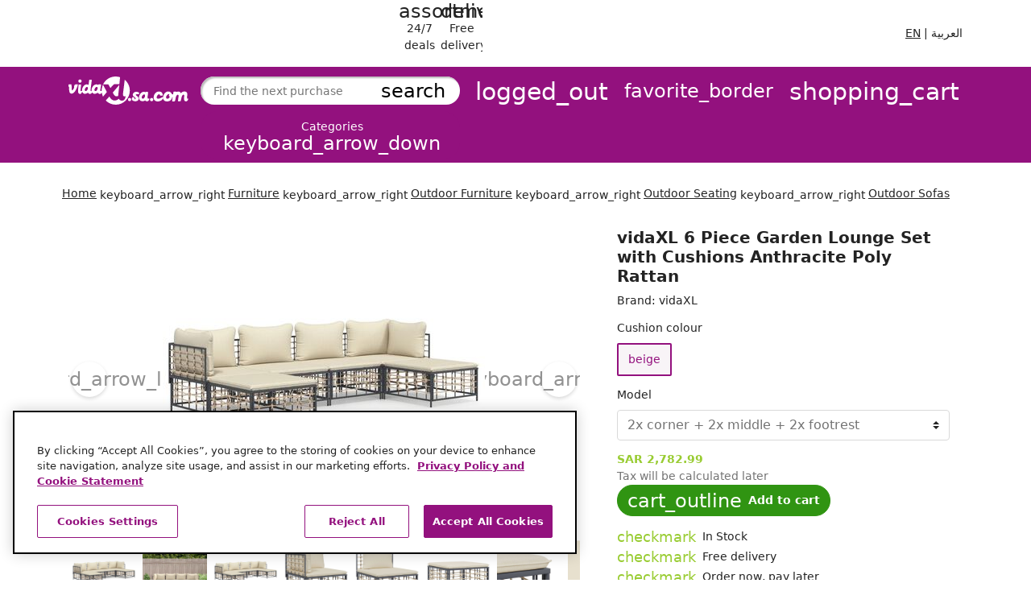

--- FILE ---
content_type: text/html;charset=UTF-8
request_url: https://en.vidaxl.sa.com/e/vidaxl-6-piece-garden-lounge-set-with-cushions-anthracite-poly-rattan/8720845849092.html
body_size: 29543
content:
<!DOCTYPE html>
<html lang="en-sa" country="sa" dir="ltr">
<head>
<script src="https://en.vidaxl.sa.com/on/demandware.static/Sites-vidaxl-sa-Site/-/en_SA/v1762509592277/js/SMFCSubscriptionCookies.js" type= "text/javascript" defer></script>









<link rel="preload" href="/on/demandware.static/Sites-vidaxl-sa-Site/-/default/dw31d79da6/fonts/vidaXLfont.eot" as="font" crossorigin />
<link rel="preload" href="/on/demandware.static/Sites-vidaxl-sa-Site/-/en_SA/v1762509592277/fonts/vidaXLfont.eot?#iefix" as="font" crossorigin />
<link rel="preload" href="/on/demandware.static/Sites-vidaxl-sa-Site/-/default/dwea62d2f8/fonts/vidaXLfont.woff2" as="font" crossorigin />
<link rel="preload" href="/on/demandware.static/Sites-vidaxl-sa-Site/-/default/dwd4b40666/fonts/vidaXLfont.ttf" as="font" crossorigin />
<link rel="preload" href="/on/demandware.static/Sites-vidaxl-sa-Site/-/default/dw42061691/fonts/vidaXLfont.woff" as="font" crossorigin />
<link rel="preload" href="/on/demandware.static/Sites-vidaxl-sa-Site/-/default/dwdc17ec03/fonts/vidaXLfont.svg" as="font" crossorigin />


<style>
    @font-face {
        font-family: vidaXLfont;
        src: url("/on/demandware.static/Sites-vidaxl-sa-Site/-/default/dw31d79da6/fonts/vidaXLfont.eot");
        src: url("/on/demandware.static/Sites-vidaxl-sa-Site/-/en_SA/v1762509592277/fonts/vidaXLfont.eot?#iefix") format("embedded-opentype"), url("/on/demandware.static/Sites-vidaxl-sa-Site/-/default/dwea62d2f8/fonts/vidaXLfont.woff2") format("woff2"), url("/on/demandware.static/Sites-vidaxl-sa-Site/-/default/dw42061691/fonts/vidaXLfont.woff") format("woff"), url("/on/demandware.static/Sites-vidaxl-sa-Site/-/default/dwd4b40666/fonts/vidaXLfont.ttf") format("truetype"), url("/on/demandware.static/Sites-vidaxl-sa-Site/-/default/dwdc17ec03/fonts/vidaXLfont.svg") format("svg");
        font-weight: 400;
        font-style: normal;
    }
</style>


    <link rel="preload" href="/on/demandware.static/Sites-vidaxl-sa-Site/-/en_SA/v1762509592277/css/global.css" as="style" />




    <link rel="preload" href="//cdn.cookielaw.org/scripttemplates/otSDKStub.js" as="script" />


<!--[if gt IE 9]><!-->
<script>//common/scripts.isml</script>
<script defer type="text/javascript" src="/on/demandware.static/Sites-vidaxl-sa-Site/-/en_SA/v1762509592277/js/main.js"></script>

    
        <script defer type="text/javascript" src="/on/demandware.static/Sites-vidaxl-sa-Site/-/en_SA/v1762509592277/js/productDetail.js"
            
            >
        </script>
    

    
        <script defer type="text/javascript" src="/on/demandware.static/Sites-vidaxl-sa-Site/-/en_SA/v1762509592277/js/ecotaxProductExtraDescription.js"
            
            >
        </script>
    


<!--<![endif]-->


<meta charset=UTF-8>

<meta http-equiv="x-ua-compatible" content="ie=edge">

<meta name="viewport" content="width=device-width, initial-scale=1">







 







    <link rel="alternate" hreflang="sl-SI" href="https://www.vidaxl.si/e/vidaxl-vrtna-garnitura-6-delna-z-blazinami-antracit-poli-ratan/8720845849092.html" >
<link rel="alternate" hreflang="pt-PT" href="https://www.vidaxl.pt/e/vidaxl-6-pcs-conjunto-lounge-de-jardim-c-almofadoes-vime-pe-antracite/8720845849092.html" >
<link rel="alternate" hreflang="de-AT" href="https://www.vidaxl.at/e/vidaxl-6-tlg-garten-lounge-set-mit-kissen-anthrazit-poly-rattan/8720845849092.html" >
<link rel="alternate" hreflang="de-DE" href="https://www.vidaxl.de/e/vidaxl-6-tlg-garten-lounge-set-mit-kissen-anthrazit-poly-rattan/8720845849092.html" >
<link rel="alternate" hreflang="el-GR" href="https://www.vidaxl.gr/e/vidaxl-saloni-kipoy-set-6-temaxion-anthraki-synthetiko-ratan-maksilaria/8720845849092.html" >
<link rel="alternate" hreflang="fr-FR" href="https://www.vidaxl.fr/e/vidaxl-salon-de-jardin-6-pcs-avec-coussins-anthracite-resine-tressee/8720845849092.html" >
<link rel="alternate" hreflang="en-AU" href="https://www.vidaxl.com.au/e/vidaxl-6-piece-garden-lounge-set-with-cushions-anthracite-poly-rattan/8720845849092.html" >
<link rel="alternate" hreflang="pl-PL" href="https://www.vidaxl.pl/e/vidaxl-6-cz-zestaw-wypoczynkowy-do-ogrodu-z-poduszkami-antracytowy/8720845849092.html" >
<link rel="alternate" hreflang="de-CH" href="https://de.vidaxl.ch/e/vidaxl-6-tlg-garten-lounge-set-mit-kissen-anthrazit-poly-rattan/8720845849092.html" >
<link rel="alternate" hreflang="fr-CH" href="https://fr.vidaxl.ch/e/vidaxl-salon-de-jardin-6-pcs-avec-coussins-anthracite-resine-tressee/8720845849092.html" >
<link rel="alternate" hreflang="sk-SK" href="https://www.vidaxl.sk/e/vidaxl-6-dielna-zahradna-sedacia-sada-s-vankusmi-antracitova-polyratan/8720845849092.html" >
<link rel="alternate" hreflang="bg-BG" href="https://www.vidaxl.bg/e/vidaxl-gradinski-komplekt-s-vazglavnitsi-6-chasti-antratsit-poliratan/8720845849092.html" >
<link rel="alternate" hreflang="nl-NL" href="https://www.vidaxl.nl/e/vidaxl-6-delige-loungeset-met-kussens-poly-rattan-antracietkleurig/8720845849092.html" >
<link rel="alternate" hreflang="nl-BE" href="https://nl.vidaxl.be/e/vidaxl-6-delige-loungeset-met-kussens-poly-rattan-antracietkleurig/8720845849092.html" >
<link rel="alternate" hreflang="fr-BE" href="https://fr.vidaxl.be/e/vidaxl-salon-de-jardin-6-pcs-avec-coussins-anthracite-resine-tressee/8720845849092.html" >
<link rel="alternate" hreflang="sv-SE" href="https://www.vidaxl.se/e/vidaxl-loungegrupp-6-delar-med-dynor-antracit-konstrotting/8720845849092.html" >
<link rel="alternate" hreflang="cs-CZ" href="https://www.vidaxl.cz/e/vidaxl-6dilna-zahradni-sedaci-souprava-s-poduskami-antracit-polyratan/8720845849092.html" >
<link rel="alternate" hreflang="da-DK" href="https://www.vidaxl.dk/e/vidaxl-loungesaet-til-haven-6-dele-med-hynder-polyrattan-antracitgra/8720845849092.html" >
<link rel="alternate" hreflang="is-IS" href="https://is.vidaxl.is/e/vidaxl-6-parta-garsofasett-me-sessum-reykgratt-polyrattan/8720845849092.html" >
<link rel="alternate" hreflang="ro-RO" href="https://www.vidaxl.ro/e/vidaxl-set-sezlonguri-de-gradina-6-piese-cu-perne-antracit-poliratan/8720845849092.html" >
<link rel="alternate" hreflang="lv-LV" href="https://www.vidaxl.lv/e/vidaxl-6-daligs-darza-mebelu-komplekts-ar-matraciem-pe-rotangpalma/8720845849092.html" >
<link rel="alternate" hreflang="lt-LT" href="https://www.vidaxl.lt/e/vidaxl-sodo-komplektas-su-pagalvemis-6-daliu-antracito-poliratanas/8720845849092.html" >
<link rel="alternate" hreflang="it-IT" href="https://www.vidaxl.it/e/vidaxl-set-divani-da-giardino-6-pz-con-cuscini-antracite-in-polyrattan/8720845849092.html" >
<link rel="alternate" hreflang="es-ES" href="https://www.vidaxl.es/e/vidaxl-juego-de-muebles-de-jardin-6-pzas-cojines-antracita-ratan-pe/8720845849092.html" >
<link rel="alternate" hreflang="et-EE" href="https://www.vidaxl.ee/e/vidaxl-6-osaline-aiamoobli-komplekt-patjadega-antratsiit-polurotang/8720845849092.html" >
<link rel="alternate" hreflang="hr-HR" href="https://www.vidaxl.hr/e/vidaxl-6-dijelna-vrtna-garnitura-od-poliratana-s-jastucima-antracit/8720845849092.html" >
<link rel="alternate" hreflang="hu-HU" href="https://www.vidaxl.hu/e/vidaxl-6-reszes-antracitszurke-polyrattan-kerti-ulogarnitura-parnakkal/8720845849092.html" >
<link rel="alternate" hreflang="en-US" href="https://www.vidaxl.com/e/vidaxl-garden-lounge-set-anthracite%2C-beige/8720845849092.html" >
<link rel="alternate" hreflang="en-AE" href="https://en.vidaxl.ae/e/vidaxl-6-piece-garden-lounge-set-with-cushions-anthracite-poly-rattan/8720845849092.html" >
<link rel="alternate" hreflang="en-SA" href="https://en.vidaxl.sa.com/e/vidaxl-6-piece-garden-lounge-set-with-cushions-anthracite-poly-rattan/8720845849092.html" >
<link rel="alternate" hreflang="ar-SA" href="https://www.vidaxl.sa.com/e/vidaxl-6/8720845849092.html" >
<link rel="alternate" hreflang="ar-AE" href="https://ar.vidaxl.ae/e/vidaxl-6/8720845849092.html" >



    
        
            
                <meta property="og:image" content="https://en.vidaxl.sa.com/on/demandware.static/-/Sites-vidaxl-catalog-master-sku/default/dw1226b050/hi-res/436/4299/6368/4513/3186778/image_2_3186778.jpg">
            
        
    

    
        
            
                <meta property="og:image:width" content="1200px">
            
        
    

    
        
            
                <meta property="og:type" content="article">
            
        
    

    
        
            
                <meta property="og:title" content="vidaXL 6 Piece Garden Lounge Set with Cushions Anthracite Poly Rattan | vidaxl-sa">
            
        
    

    
        
            
                <meta property="og:image:height" content="1200px">
            
        
    

    
        
            
                
                <meta name="robots" content="index,follow">
            
        
        
    

    
        
            
                <meta property="og:url" content="https://en.vidaxl.sa.com/e/vidaxl-6-piece-garden-lounge-set-with-cushions-anthracite-poly-rattan/8720845849092.html">
            
        
    

    
        
            
                
            
        
    


            


    
    <script async src="https://ui.swogo.net/bundles/v4/vidaxl/swogo.js"></script>





        <title>vidaXL 6 Piece Garden Lounge Set with Cushions Anthracite Poly Rattan | vidaXL.sa</title>




    
        
    
       
        <meta name="description" content="vidaXL 6 Piece Garden Lounge Set with Cushions Anthracite Poly Rattan from vidaXL ► Free shipping on all products ✓ Great deals ✓ Live it up for less" />
    


    <meta name="keywords" content="garden lounge set, garden lounge sets, lounge set, garden furniture set, outdoor lounge set, patio lounge set, outdoor furniture set, patio furniture set, lounge, sofa set, outdoor sofa set, patio sofa set, garden sofa set, poly rattan lounge set, rattan lounge set, corner sofa, middle sofa" />



<link rel="icon" type="image/png" href="/on/demandware.static/Sites-vidaxl-sa-Site/-/default/dw079f40b5/images/favicons/favicon-196x196.png" sizes="196x196" />
<link rel="icon" type="image/png" href="/on/demandware.static/Sites-vidaxl-sa-Site/-/default/dw8869d0fb/images/favicons/favicon-96x96.png" sizes="96x96" />
<link rel="icon" type="image/png" href="/on/demandware.static/Sites-vidaxl-sa-Site/-/default/dw6a275ea7/images/favicons/favicon-32x32.png" sizes="32x32" />
<link rel="icon" type="image/png" href="/on/demandware.static/Sites-vidaxl-sa-Site/-/default/dw4eb8447e/images/favicons/favicon-16x16.png" sizes="16x16" />
<link rel="icon" type="image/png" href="/on/demandware.static/Sites-vidaxl-sa-Site/-/default/dw74876c71/images/favicons/favicon-128.png" sizes="128x128" />
<link rel="icon" type="image/png" href="/on/demandware.static/Sites-vidaxl-sa-Site/-/default/dw6f410188/images/favicons/favicon-48x48.png" sizes="48x48" />
<link rel="icon" type="image/png" href="/on/demandware.static/Sites-vidaxl-sa-Site/-/default/dw3b65f975/images/favicons/favicon-144x144.png" sizes="144x144" />
<link rel="icon" type="image/x-icon" href="/on/demandware.static/Sites-vidaxl-sa-Site/-/default/dw95d35b78/images/favicon.ico" />

<link rel="stylesheet" href="/on/demandware.static/Sites-vidaxl-sa-Site/-/en_SA/v1762509592277/css/global.css" />

    <link rel="stylesheet" href="/on/demandware.static/Sites-vidaxl-sa-Site/-/en_SA/v1762509592277/css/product/detail.css"  />

    <link rel="stylesheet" href="/on/demandware.static/Sites-vidaxl-sa-Site/-/en_SA/v1762509592277/css/energyLabel.css"  />


<script type="application/ld+json">
    {
    "@context": "https://schema.org",
    "@type": "Organization",
    "brand": {"name": "vidaXL", "@type": "Thing"}
    }
</script>





<script id="fallback-images-script" data-use-alternative-product-images="ONLY_MISSING">
    function handleImageError(img) {
        const useAlternativeProductImages = document.querySelector('#fallback-images-script').dataset.useAlternativeProductImages;
        img.onerror = ""; // prevent infinite loop
        if (useAlternativeProductImages === 'ONLY_MISSING' && img.dataset.alternativeImgSrc) {
            img.src = img.dataset.alternativeImgSrc;
            img.onerror = function () {
                img.src = img.dataset.errorSrc;
            };
        } else if (img.dataset.errorSrc) {
            img.src = img.dataset.errorSrc;
        }
    }
</script>







    <!-- Consent Mode default settings -->
    <script>
    var dataLayer = dataLayer || [];
    function gtag(){dataLayer.push(arguments);}

    gtag('consent', 'default', {
    'ad_storage': 'denied',
    'analytics_storage': 'denied',
    'functionality_storage': 'denied',
    'personalization_storage': 'denied',
    'security_storage': 'denied',
    'ad_user_data': 'denied',
    'ad_personalization': 'denied',
    'wait_for_update': 500
    });
    </script>

<script>
    window.dataLayer = window.dataLayer || [];
</script>


    <script async src="https://536004373.collect.igodigital.com/collect.js"> </script>
    <script>
    var _etmc = [];
    _etmc.push(["setOrgId", 536004373]);
    </script>



    
        
                <!-- Google Tag Manager -->
                <script>(function(w,d,s,l,i){w[l]=w[l]||[];w[l].push({'gtm.start':
                        new Date().getTime(),event:'gtm.js'});var f=d.getElementsByTagName(s)[0],
                    j=d.createElement(s),dl=l!='dataLayer'?'&l='+l:'';j.async=true;j.src=
                    'https://www.googletagmanager.com/gtm.js?id='+i+dl;f.parentNode.insertBefore(j,f);
                })(window,document,'script','dataLayer','GTM-T53NPDD');</script>
                <!-- End Google Tag Manager -->
        
    

    
    



    <!-- OneTrust Cookies Consent Notice start for en.vidaxl.sa.com-->
    <script src="https://cdn.cookielaw.org/scripttemplates/otSDKStub.js" charset="UTF-8"
        data-domain-script="930f722b-2581-48d4-893d-360a5fdf15bb" data-document-language="true" ></script>
    <script>
        function OptanonWrapper() { }
    </script>
    <!-- OneTrust Cookies Consent Notice end for en.vidaxl.sa.com-->




<link rel="canonical" href="/e/vidaxl-6-piece-garden-lounge-set-with-cushions-anthracite-poly-rattan/8720845849092.html"/>

<script type="text/javascript">//<!--
/* <![CDATA[ (head-active_data.js) */
var dw = (window.dw || {});
dw.ac = {
    _analytics: null,
    _events: [],
    _category: "",
    _searchData: "",
    _anact: "",
    _anact_nohit_tag: "",
    _analytics_enabled: "true",
    _timeZone: "Asia/Riyadh",
    _capture: function(configs) {
        if (Object.prototype.toString.call(configs) === "[object Array]") {
            configs.forEach(captureObject);
            return;
        }
        dw.ac._events.push(configs);
    },
	capture: function() { 
		dw.ac._capture(arguments);
		// send to CQ as well:
		if (window.CQuotient) {
			window.CQuotient.trackEventsFromAC(arguments);
		}
	},
    EV_PRD_SEARCHHIT: "searchhit",
    EV_PRD_DETAIL: "detail",
    EV_PRD_RECOMMENDATION: "recommendation",
    EV_PRD_SETPRODUCT: "setproduct",
    applyContext: function(context) {
        if (typeof context === "object" && context.hasOwnProperty("category")) {
        	dw.ac._category = context.category;
        }
        if (typeof context === "object" && context.hasOwnProperty("searchData")) {
        	dw.ac._searchData = context.searchData;
        }
    },
    setDWAnalytics: function(analytics) {
        dw.ac._analytics = analytics;
    },
    eventsIsEmpty: function() {
        return 0 == dw.ac._events.length;
    }
};
/* ]]> */
// -->
</script>
<script type="text/javascript">//<!--
/* <![CDATA[ (head-cquotient.js) */
var CQuotient = window.CQuotient = {};
CQuotient.clientId = 'bfns-vidaxl-sa';
CQuotient.realm = 'BFNS';
CQuotient.siteId = 'vidaxl-sa';
CQuotient.instanceType = 'prd';
CQuotient.locale = 'en_SA';
CQuotient.fbPixelId = '1905944736269800';
CQuotient.activities = [];
CQuotient.cqcid='';
CQuotient.cquid='';
CQuotient.cqeid='';
CQuotient.cqlid='';
CQuotient.apiHost='api.cquotient.com';
/* Turn this on to test against Staging Einstein */
/* CQuotient.useTest= true; */
CQuotient.useTest = ('true' === 'false');
CQuotient.initFromCookies = function () {
	var ca = document.cookie.split(';');
	for(var i=0;i < ca.length;i++) {
	  var c = ca[i];
	  while (c.charAt(0)==' ') c = c.substring(1,c.length);
	  if (c.indexOf('cqcid=') == 0) {
		CQuotient.cqcid=c.substring('cqcid='.length,c.length);
	  } else if (c.indexOf('cquid=') == 0) {
		  var value = c.substring('cquid='.length,c.length);
		  if (value) {
		  	var split_value = value.split("|", 3);
		  	if (split_value.length > 0) {
			  CQuotient.cquid=split_value[0];
		  	}
		  	if (split_value.length > 1) {
			  CQuotient.cqeid=split_value[1];
		  	}
		  	if (split_value.length > 2) {
			  CQuotient.cqlid=split_value[2];
		  	}
		  }
	  }
	}
}
CQuotient.getCQCookieId = function () {
	if(window.CQuotient.cqcid == '')
		window.CQuotient.initFromCookies();
	return window.CQuotient.cqcid;
};
CQuotient.getCQUserId = function () {
	if(window.CQuotient.cquid == '')
		window.CQuotient.initFromCookies();
	return window.CQuotient.cquid;
};
CQuotient.getCQHashedEmail = function () {
	if(window.CQuotient.cqeid == '')
		window.CQuotient.initFromCookies();
	return window.CQuotient.cqeid;
};
CQuotient.getCQHashedLogin = function () {
	if(window.CQuotient.cqlid == '')
		window.CQuotient.initFromCookies();
	return window.CQuotient.cqlid;
};
CQuotient.trackEventsFromAC = function (/* Object or Array */ events) {
try {
	if (Object.prototype.toString.call(events) === "[object Array]") {
		events.forEach(_trackASingleCQEvent);
	} else {
		CQuotient._trackASingleCQEvent(events);
	}
} catch(err) {}
};
CQuotient._trackASingleCQEvent = function ( /* Object */ event) {
	if (event && event.id) {
		if (event.type === dw.ac.EV_PRD_DETAIL) {
			CQuotient.trackViewProduct( {id:'', alt_id: event.id, type: 'raw_sku'} );
		} // not handling the other dw.ac.* events currently
	}
};
CQuotient.trackViewProduct = function(/* Object */ cqParamData){
	var cq_params = {};
	cq_params.cookieId = CQuotient.getCQCookieId();
	cq_params.userId = CQuotient.getCQUserId();
	cq_params.emailId = CQuotient.getCQHashedEmail();
	cq_params.loginId = CQuotient.getCQHashedLogin();
	cq_params.product = cqParamData.product;
	cq_params.realm = cqParamData.realm;
	cq_params.siteId = cqParamData.siteId;
	cq_params.instanceType = cqParamData.instanceType;
	cq_params.locale = CQuotient.locale;
	
	if(CQuotient.sendActivity) {
		CQuotient.sendActivity(CQuotient.clientId, 'viewProduct', cq_params);
	} else {
		CQuotient.activities.push({activityType: 'viewProduct', parameters: cq_params});
	}
};
/* ]]> */
// -->
</script>


   <script type="application/ld+json">
        {"@context":"http://schema.org/","@type":"Product","name":"vidaXL 6 Piece Garden Lounge Set with Cushions Anthracite Poly Rattan","description":"<p>Enjoy a cosy coffee time in your outdoor space with this garden lounge set! It is a perfect addition to your garden and terrace, creating a lasting impression!</p><p></p><ul><li>Weather-resistant material: Poly rattan is weather resistant and easy to clean. It remains beautiful on the outside for a long period of time. It's more economical than other materials, while offering great quality, convenience and an aesthetic look.</li><li>Sturdy and stable frame: The steel frame of the lounge set ensures sturdiness and stability.</li><li>Comfortable seat experience: The backrest adds extra seating comfort for the lounge set. Also, the thickly padded cushions provide comfort for your sitting time.</li><li>Modular design: The garden furniture set is flexible and easy to move around, so you can combine it with other modular segments in the webshop to create your own personal garden lounge set configurations!</li></ul><p></p><p>Note:</p><ul><li>To make sure your outdoor furniture stays beautiful, we recommend protecting it with a waterproof cover.</li></ul>","mpn":"8720845849092","sku":"8720845849092","brand":{"@type":"Thing","name":"vidaXL"},"image":["https://en.vidaxl.sa.com/dw/image/v2/BFNS_PRD/on/demandware.static/-/Sites-vidaxl-catalog-master-sku/default/dw1226b050/hi-res/436/4299/6368/4513/3186778/image_2_3186778.jpg?sw=400?sw=400","https://en.vidaxl.sa.com/dw/image/v2/BFNS_PRD/on/demandware.static/-/Sites-vidaxl-catalog-master-sku/default/dw6d94b412/hi-res/436/4299/6368/4513/3186778/image_1_3186778.jpg?sw=400?sw=400","https://en.vidaxl.sa.com/dw/image/v2/BFNS_PRD/on/demandware.static/-/Sites-vidaxl-catalog-master-sku/default/dwf1334c96/hi-res/436/4299/6368/4513/3186778/image_3_3186778.jpg?sw=400?sw=400","https://en.vidaxl.sa.com/dw/image/v2/BFNS_PRD/on/demandware.static/-/Sites-vidaxl-catalog-master-sku/default/dw10cc68d3/hi-res/436/4299/6368/4513/3186778/image_4_3186778.jpg?sw=400?sw=400","https://en.vidaxl.sa.com/dw/image/v2/BFNS_PRD/on/demandware.static/-/Sites-vidaxl-catalog-master-sku/default/dwcca7c356/hi-res/436/4299/6368/4513/3186778/image_5_3186778.jpg?sw=400?sw=400","https://en.vidaxl.sa.com/dw/image/v2/BFNS_PRD/on/demandware.static/-/Sites-vidaxl-catalog-master-sku/default/dw45b621f8/hi-res/436/4299/6368/4513/3186778/image_6_3186778.jpg?sw=400?sw=400","https://en.vidaxl.sa.com/dw/image/v2/BFNS_PRD/on/demandware.static/-/Sites-vidaxl-catalog-master-sku/default/dw90262ea7/hi-res/436/4299/6368/4513/3186778/image_7_3186778.jpg?sw=400?sw=400","https://en.vidaxl.sa.com/dw/image/v2/BFNS_PRD/on/demandware.static/-/Sites-vidaxl-catalog-master-sku/default/dw5db09a70/hi-res/436/4299/6368/4513/3186778/image_8_3186778.jpg?sw=400?sw=400","https://en.vidaxl.sa.com/dw/image/v2/BFNS_PRD/on/demandware.static/-/Sites-vidaxl-catalog-master-sku/default/dw1850893e/hi-res/436/4299/6368/4513/3186778/image_9_3186778.jpg?sw=400?sw=400"],"offers":{"url":{},"@type":"Offer","priceCurrency":"SAR","price":"2782.99","availability":"http://schema.org/InStock"}}
    </script>



</head>
<body>

    
        
    

    
    


<div
class="page"
data-action="Product-Show"
data-locale="en_SA"
data-querystring="pid=8720845849092"
>






<div
    class="d-none js-auth-data"
    data-authenticated="false"
    data-registered="false"
    data-dropshipper="false"
    data-isbusinessuser="false"
>
</div>


<div class="container d-flex flex-row">
    <a href="#maincontent" class="skip" aria-label="Skip to main content">Skip to main content</a>
<a href="#footercontent" class="skip" aria-label="Skip to footer content">Skip to footer content</a>
    <div class="col-sm-10 js-usp-row">
        
	
	<div class="content-asset"><!-- dwMarker="content" dwContentID="50ba509805eccd198cbc1ad4b7" -->
		<div class="container d-flex justify-content-around" id="header-usp">
	<p class="usp-block mt-1" data-toggle="modal" data-target="#uspModal">
		<span class="v-icons v-icons-sm usp-icons">assortment_usp</span>
		<span>24/7 deals</span>
	</p>
	<p class="usp-block mt-1" data-toggle="modal" data-target="#uspModal">
		<span class="v-icons v-icons-sm usp-icons">delivery_usp</span>
		<span>Free delivery</span>
	</p>
</div>
<div class="modal fade p-0 custom-modal" id="uspModal" tabindex="-1" role="dialog" aria-labelledby="uspModal">
	<div class="modal-dialog" role="document">
		<div class="modal-content">
			<div>
				<button type="button" class="bg-white rounded-circle close-button border-0 float-right m-1" data-dismiss="modal" aria-label="Close">
					<span aria-hidden="true">&times;</span>
				</button>
			</div>
			<div class="modal-header d-flex justify-content-center border-bottom-0 p-0">
				<p class="modal-title m-sm-2">Why choose vidaXL?</p>
			</div>
			<div class="modal-body row justify-content-around p-sm-4 pb-sm-5">
				<div class="col-sm-6 col-md-3 popup-usp-block mb-3 m-sm-0">
					<div class="d-flex justify-content-center mb-md-4">
						<span class="v-icons v-icons-xl usp-icons">assortment_usp</span>
					</div>
					<div class="d-flex flex-column ml-3 ml-md-0">
						<span class="mb-1 mb-md-3">
							<strong>24/7 deals</strong>
						</span <p>Find the best deals & discounted products every day at vidaXL!</p>
<a href='https://en.vidaxl.sa.com/cms-coupon-code.html' class="btn btn-primary rounded-pill m-0 m-md-auto" role="button">Go to deals</a>

					</div>
				</div>
				<div class="col-sm-6 col-md-3 popup-usp-block mb-3 m-sm-0">
					<div class="d-flex justify-content-center mb-md-4">
						<span class="v-icons v-icons-xl usp-icons">delivery_usp</span>
					</div>
					<div class="d-flex flex-column ml-3 ml-md-0">
						<span class="mb-1 mb-md-3">
							<strong>Free delivery</strong>
						</span>
						<p>Enjoy free home deliveries for all items, big or small! </p>
					</div>
				</div>
			</div>
		</div>
	</div>
</div>
	</div> <!-- End content-asset -->



    </div>
    <div class="search-tooltip d-none">
        <span class="tooltip">Please enter a search term</span>
    </div>
    <div class="d-none d-sm-none back-row js-back-row pt-1">
        <div class="js-back-button">
            <span class="v-icons icon-down notranslate">keyboard_arrow_left</span>
            <span class="text-decoration-underline">Back</span>
        </div>
    </div>
    
        <div class="country-selector-block d-none d-sm-flex align-items-center justify-content-end pl-2 pr-0 col-2">
            
    <div class="country-selector simple-country-selector ml-0" data-url="/on/demandware.store/Sites-vidaxl-sa-Site/en_SA/Page-SetLocale">

        

        <span class="text-decoration-underline">EN</span>

        <span class="pr-0">|</span>

        
            <a href="#" data-locale="ar_SA" data-currencyCode="SAR" >
                العربية
            </a>

            
        
    </div>


        </div>
    
</div>
<header class="bg-primary sticky-top js-navigation">
    <div class="container header-container">
        <nav class="d-block px-0 pt-2">
            <div class="row js-nav-row bg-primary hide-search-desktop py-1 d-sm-flex flex-nowrap ">
                <button class="js-navbar-toggler navbar-toggler d-tablet-none " type="button"
                    aria-controls="sg-navbar-collapse" aria-expanded="false" aria-label="Toggle navigation">
                    <div class="nav-toggle d-inline-block">
                        <div class="nav-navicon">
                            <div class="nav-navicon-line"></div>
                            <div class="nav-navicon-line mt-1"></div>
                            <div class="nav-navicon-line mt-1"></div>
                        </div>
                        <div class="nav-label-container mt-1 text-center text-lowercase">
                            <div class="nav-label d-flex justify-content-center">
                                menu
                            </div>
                        </div>
                    </div>
                </button>
                <a id="logo" class="col col-tablet-auto justify-content-center d-flex notranslate menu-logo " href="/"
                    title="vidaXL Home">
                    <img class="svg logo text-primary" src="/on/demandware.static/Sites-vidaxl-sa-Site/-/en_SA/dw21f7cd82/images/vidaXL_logo.svg"
                        alt="vidaXL Home">
                </a>
                <div class="col-auto d-none d-tablet-none categories-button-block js-categories-button-block">
                    <span
                        class="btn btn-primary btn-lg rounded-lg js-toggle-navigation js-bottom-menu-item pr-2 ">Categories <span class="v-icons icon-down notranslate v-icons-sm">keyboard_arrow_down</span></span>
                </div>
                <div class="col px-0 d-none d-tablet-block">
                    
<div class="site-search w-100 search-bar">
	<form role="search"
          action="/catalogsearch/result"
          method="get"
          name="simpleSearch"
          class="h-100">

        <div class="input-group h-100">
            <input class="search-field horizontal-shake-animation h-100 pl-3 flex-fill rounded-lg"
               type="text"
               name="q"
               value=""
               placeholder="Find the next purchase"
               role="combobox"
               aria-describedby="search-assistive-text"
               aria-haspopup="listbox"
               maxlength="100"
               aria-owns="search-results"
               aria-expanded="false"
               aria-autocomplete="list"
               aria-activedescendant=""
               aria-controls="search-results"
               aria-label="Enter Keyword or Item No."
               autocomplete="off" />
                <button type="button" name="search-button" class="v-icons notranslate v-icons-sm border-0 rounded text-black search-button horizontal-shake-animation" aria-label="Submit search keywords">search</button>
                <button type="button" name="reset-button" class="v-icons notranslate v-icons-sm bg-grey-2 border-0 rounded text-muted d-none reset-button h-100" aria-label="Clear search keywords">close</button>
            <div class="suggestions-wrapper w-100 mt-1" data-url="/on/demandware.store/Sites-vidaxl-sa-Site/en_SA/SearchServices-GetSuggestions?q=">
                



<div class="flex-column p-3 suggestions presearch-suggestions border-0 shadow-lg" style="display: none">
    <div class="recentsearchDisplay">  
    <p class="font-weight-bold">Your recent searches </p>
    <div class="recentSearchesShow" id="recentSearchesShowID"></div>
    <hr>
    </div>
    
    
    <p class="font-weight-bold">Popular searches</p>
    <div class="flex-row attribute-chips chip-items">
       
          <a class="attribute-chip chip-item" href="/catalogsearch/result?q=teak%20chairs%20without%20armrest">teak chairs without armrest</a>
        
          <a class="attribute-chip chip-item" href="/catalogsearch/result?q=wardrobe%20200">wardrobe 200</a>
        
          <a class="attribute-chip chip-item" href="/catalogsearch/result?q=bed%20frame%20without%20mattress%20light%20grey%20180x200%20cm">bed frame without mattress light grey 180x200 cm</a>
        
          <a class="attribute-chip chip-item" href="/catalogsearch/result?q=car%20port">car port</a>
        
          <a class="attribute-chip chip-item" href="/catalogsearch/result?q=shower">shower</a>
        
          <a class="attribute-chip chip-item" href="/catalogsearch/result?q=tables">tables</a>
        
          <a class="attribute-chip chip-item" href="/catalogsearch/result?q=wardrobe">wardrobe</a>
        
    </div>
</div> 
            </div>
        </div>
        <input type="hidden" id="searchUrl" value="/catalogsearch/result" />
	</form>
</div>

                    <div class="row pt-2 js-search-bottom-menu">
                        <div class="col d-flex">
                            <span
                                class="btn btn-primary btn-lg rounded-lg js-toggle-navigation js-bottom-menu-item pr-2 ">Categories <span
                                    class="v-icons icon-down notranslate v-icons-sm">keyboard_arrow_down</span></span>
                            

                            
                        </div>
                    
                    </div>
                </div>
                <div class="ml-auto d-flex">
                    <div class="col-auto pr-0 d-flex d-tablet-none toggle-search-button cursor-pointer">
                        <span class="d-flex px-1 py-2 rounded-circle btn btn-tertiary"><i
                                class="v-icons notranslate v-icons-md text-white toggle-search js-toggle-search">search</i></span>
                    </div>
                    
<div class="col-auto d-flex pr-0 my-account-button js-my-account js-flyout-toggle" id="my-account-button" data-user="{&quot;email&quot;:null,&quot;id&quot;:&quot;acVv0ufgTWxZsRXY4aJuKc2mUc&quot;,&quot;subscriptionStatus&quot;:&quot;unsubscribed&quot;}">
    <div class="flyout-wrapper my-account-flyout">
        <div class="flyout w-100 border-0 shadow-lg full-width-mobile">
    <span class="flyout-close js-flyout-close">
        <i class="v-icons notranslate close-icon">close</i>
    </span>
    
    <ul class="flyout-section px-0 py-2 mb-0 d-flex flex-column" role="listbox" id="search-results">
        <li class="flyout-item d-flex">
            <a href="/on/demandware.store/Sites-vidaxl-sa-Site/en_SA/Account-Overview" class="flyout-link w-100">
                Account overview
            </a>
        </li>
        
            <li class="flyout-item d-flex">
                <a href="/account/orders" class="flyout-link w-100">
                    My orders
                </a>
            </li>
        
        <li class="flyout-item d-flex">
            <a href="/account/details" class="flyout-link w-100">
                Account details
            </a>
        </li>
    </ul>
    <div class="flyout-section py-2">
        <span class="flyout-item d-flex">
            <a href="/on/demandware.store/Sites-vidaxl-sa-Site/en_SA/Login-Logout" class="flyout-link w-100 js-logout-button">
                Log out
            </a>
        </span>
    </div>

    <span class="flyout-drag-to-close">
        <span class="point"></span>
        <span class="point"></span>
        <span class="point"></span>
    </span>
</div>

    </div>
    <div class="d-flex text-decoration-none px-1 py-2 rounded-circle js-wrapper-toggler account-button order-notification with-animation js-account-button-notification  " data-login-get-url="https://en.vidaxl.sa.com/account/login">
        <i class="v-icons notranslate v-icons-md js-account-but-icon">logged_out</i>
    </div>
</div>
<div class="sfmcAbandonedBrowse" data-pid="false" ></div>
<div class="sfmcEinsteinRecommendation" data-pid="false" ></div>

                    
    <div class="col-auto d-flex pl-2 pr-0 wishlist-btn-wrapper">
        <div class="wishlist-btn-header d-flex text-decoration-none px-2 py-2 rounded-circle">
            <a href="/account/wishlist"><i class="v-icons notranslate">favorite_border</i></a>
        </div>
        <span class="wishlist-count js-wishlist-count ">0.0</span>
    </div>

                    <div class="col-auto minicart d-flex pl-2"
                        data-action-url="/on/demandware.store/Sites-vidaxl-sa-Site/en_SA/Cart-MiniCartShow">
                        <div class="minicart-total px-1 py-2 rounded-circle">
    <a class="minicart-link text-white" href="https://en.vidaxl.sa.com/cart" title="Cart 0 Items" aria-label="Cart 0 Items" aria-haspopup="true">
        <i class="v-icons v-icons-md notranslate rtl-rotate">shopping_cart</i></a>
        <span class="minicart-quantity d-none" id="minicart-quantity">
            0
        </span>
    </a>
</div>
<div class="popover popover-bottom"></div>

                    </div>
                </div>
            </div>
            <div class="row my-1 my-md-0 ">
                <div class="col-12 d-tablet-none search-mobile">
                    
<div class="site-search w-100 search-bar">
	<form role="search"
          action="/catalogsearch/result"
          method="get"
          name="simpleSearch"
          class="h-100">

        <div class="input-group h-100">
            <input class="search-field horizontal-shake-animation h-100 pl-3 flex-fill rounded-lg"
               type="text"
               name="q"
               value=""
               placeholder="Find the next purchase"
               role="combobox"
               aria-describedby="search-assistive-text"
               aria-haspopup="listbox"
               maxlength="100"
               aria-owns="search-results"
               aria-expanded="false"
               aria-autocomplete="list"
               aria-activedescendant=""
               aria-controls="search-results"
               aria-label="Enter Keyword or Item No."
               autocomplete="off" />
                <button type="button" name="search-button" class="v-icons notranslate v-icons-sm border-0 rounded text-black search-button horizontal-shake-animation" aria-label="Submit search keywords">search</button>
                <button type="button" name="reset-button" class="v-icons notranslate v-icons-sm bg-grey-2 border-0 rounded text-muted d-none reset-button h-100" aria-label="Clear search keywords">close</button>
            <div class="suggestions-wrapper w-100 mt-1" data-url="/on/demandware.store/Sites-vidaxl-sa-Site/en_SA/SearchServices-GetSuggestions?q=">
                



<div class="flex-column p-3 suggestions presearch-suggestions border-0 shadow-lg" style="display: none">
    <div class="recentsearchDisplay">  
    <p class="font-weight-bold">Your recent searches </p>
    <div class="recentSearchesShow" id="recentSearchesShowID"></div>
    <hr>
    </div>
    
    
    <p class="font-weight-bold">Popular searches</p>
    <div class="flex-row attribute-chips chip-items">
       
          <a class="attribute-chip chip-item" href="/catalogsearch/result?q=teak%20chairs%20without%20armrest">teak chairs without armrest</a>
        
          <a class="attribute-chip chip-item" href="/catalogsearch/result?q=wardrobe%20200">wardrobe 200</a>
        
          <a class="attribute-chip chip-item" href="/catalogsearch/result?q=bed%20frame%20without%20mattress%20light%20grey%20180x200%20cm">bed frame without mattress light grey 180x200 cm</a>
        
          <a class="attribute-chip chip-item" href="/catalogsearch/result?q=car%20port">car port</a>
        
          <a class="attribute-chip chip-item" href="/catalogsearch/result?q=shower">shower</a>
        
          <a class="attribute-chip chip-item" href="/catalogsearch/result?q=tables">tables</a>
        
          <a class="attribute-chip chip-item" href="/catalogsearch/result?q=wardrobe">wardrobe</a>
        
    </div>
</div> 
            </div>
        </div>
        <input type="hidden" id="searchUrl" value="/catalogsearch/result" />
	</form>
</div>

                </div>
                
            </div>
        </nav>
        <div class="main-menu navbar-toggleable-sm menu-toggleable-left" id="sg-navbar-collapse">
            









<nav class="navbar navbar-expand-md bg-inverse col-12 d-tablet-none overflow-auto mh-100">
    <div class="close-menu close-cat d-lg-none d-flex pt-3 pb-1 bg-white border-0">
        <img class="svg col-auto notranslate logo pl-0 text-primary"
            src="/on/demandware.static/Sites-vidaxl-sa-Site/-/en_SA/dw21f7cd82/images/vidaXL_logo.svg" alt="vidaXL Home">
        <div class="js-close-button ml-auto">
            <button role="button" aria-label="Close Menu"
                class="v-icons notranslate v-icons-sm py-2">
                close
            </button>
        </div>
    </div>
    
        <div class="language-selector px-3 d-flex">
            <span>Switch language:</span>
            
    <div class="country-selector simple-country-selector ml-0" data-url="/on/demandware.store/Sites-vidaxl-sa-Site/en_SA/Page-SetLocale">

        

        <span class="text-decoration-underline">EN</span>

        <span class="pr-0">|</span>

        
            <a href="#" data-locale="ar_SA" data-currencyCode="SAR" >
                العربية
            </a>

            
        
    </div>


        </div>
    
    <div class="menu-group" role="navigation">
        <ul class="nav navbar-nav accordion accordion-navigation" id="accordionNavigation" role="menu">
            

            <li class="navitem">
                <span class="heading px-3 d-block cursor-pointer js-openlevel">
                    Categories<span
                        class="v-icons notranslate v-icons-sm text-grey-4">keyboard_arrow_right</span>
                </span>
                <ul class="pushnav">
                    <div class="close-menu close-cat d-lg-none d-flex pt-3 pb-1 bg-white border-0">
    <img class="svg col-auto notranslate logo pl-0 text-primary" src="/on/demandware.static/Sites-vidaxl-sa-Site/-/en_SA/dw21f7cd82/images/vidaXL_logo.svg"
        alt="vidaXL Home">
    <div class="js-close-button ml-auto">
        <button role="button" aria-label="Close Menu"
            class="v-icons notranslate v-icons-sm py-2">
            close
        </button>
    </div>
</div>

<li class="mb-3 js-back">
    <span class="heading px-3 py-3 d-block cursor-pointer">
        <span class="v-icons notranslate v-icons-sm text-grey-4 rtl-rotate">keyboard_arrow_left</span>Back to menu
    </span>
</li>
                    
                        
    
        <li data-toggle="collapse" data-target=".collapse-436" aria-controls="collapse-436">
            <span class="heading px-3 d-block cursor-pointer">
                
                    <span class="v-icons notranslate v-icons-sm mr-3">category_436</span>
                Furniture<span class="v-icons notranslate v-icons-sm text-grey-4">
                    keyboard_arrow_right</span>
            </span>
            <div class="collapse-436 collapse list-unstyled" data-parent="#accordionNavigation">
                
                    <div class="top-categories">
                        <p class="top-category-heading font-weight-bold mb-0">Trending</p>
                        
                            <div class="category-item">
    <a href="https://en.vidaxl.sa.com/g/4299/outdoor-furniture" title="Outdoor Furniture" class="category-name">
        <div class="category-image-wrapper">
            <img src="https://en.vidaxl.sa.com/dw/image/v2/BFNS_PRD/on/demandware.static/-/Sites-vidaxl-catalog-webshop-eu-sku/default/dw8470b31d/outdoor Furniture_4299.png?sw=100" class="category-image"
                alt="Outdoor Furniture" />
        </div>
        <div class="category-name-wrapper">
            Outdoor Furniture
        </div>
    </a>
</div>
                        
                            <div class="category-item">
    <a href="https://en.vidaxl.sa.com/g/443/chairs" title="Chairs" class="category-name">
        <div class="category-image-wrapper">
            <img src="https://en.vidaxl.sa.com/dw/image/v2/BFNS_PRD/on/demandware.static/-/Sites-vidaxl-catalog-webshop-eu-sku/default/dwf8bdfe08/Chairs_443.png?sw=100" class="category-image"
                alt="Chairs" />
        </div>
        <div class="category-name-wrapper">
            Chairs
        </div>
    </a>
</div>
                        
                            <div class="category-item">
    <a href="https://en.vidaxl.sa.com/g/460/sofas" title="Sofas" class="category-name">
        <div class="category-image-wrapper">
            <img src="https://en.vidaxl.sa.com/dw/image/v2/BFNS_PRD/on/demandware.static/-/Sites-vidaxl-catalog-webshop-eu-sku/default/dw74610d58/All/category_banners/Furniture/Sofas_.png?sw=100" class="category-image"
                alt="Sofas" />
        </div>
        <div class="category-name-wrapper">
            Sofas
        </div>
    </a>
</div>
                        
                            <div class="category-item">
    <a href="https://en.vidaxl.sa.com/g/6356/cabinets-storage" title="Cabinets &amp; Storage" class="category-name">
        <div class="category-image-wrapper">
            <img src="https://en.vidaxl.sa.com/dw/image/v2/BFNS_PRD/on/demandware.static/-/Sites-vidaxl-catalog-webshop-eu-sku/default/dw05804de3/Cabinets &amp; Storage_6356 NEW.png?sw=100" class="category-image"
                alt="Cabinets &amp; Storage" />
        </div>
        <div class="category-name-wrapper">
            Cabinets & Storage
        </div>
    </a>
</div>
                        
                            <div class="category-item">
    <a href="https://en.vidaxl.sa.com/g/6392/tables" title="Tables" class="category-name">
        <div class="category-image-wrapper">
            <img src="https://en.vidaxl.sa.com/dw/image/v2/BFNS_PRD/on/demandware.static/-/Sites-vidaxl-catalog-webshop-eu-sku/default/dw22dd7ead/Tables_6392.png?sw=100" class="category-image"
                alt="Tables" />
        </div>
        <div class="category-name-wrapper">
            Tables
        </div>
    </a>
</div>
                        
                            <div class="category-item">
    <a href="https://en.vidaxl.sa.com/g/6433/beds-accessories" title="Beds &amp; Accessories" class="category-name">
        <div class="category-image-wrapper">
            <img src="https://en.vidaxl.sa.com/dw/image/v2/BFNS_PRD/on/demandware.static/-/Sites-vidaxl-catalog-webshop-eu-sku/default/dw7b057665/Beds &amp; Accessories_6433 (1).png?sw=100" class="category-image"
                alt="Beds &amp; Accessories" />
        </div>
        <div class="category-name-wrapper">
            Beds & Accessories
        </div>
    </a>
</div>
                        
                    </div>
                
                <a href="https://en.vidaxl.sa.com/g/436/furniture"
                class="view-all-item--link text-primary d-block mt-2">View all in
                Furniture</a>
                
                <div class="sub-category-list">
                    
    
        <div class="px-0 menu-item">
            <a href="https://en.vidaxl.sa.com/g/441/benches" id="441" class="menu-item--link d-block px-md-0" role="menuitem" tabindex="-1">Benches</a>
        </div>
    

    
        <div class="px-0 menu-item">
            <a href="https://en.vidaxl.sa.com/g/458/foot-rests" id="458" class="menu-item--link d-block px-md-0" role="menuitem" tabindex="-1">Foot Rests</a>
        </div>
    

    
        <div class="px-0 menu-item">
            <a href="https://en.vidaxl.sa.com/g/6345/furniture-sets" id="6345" class="menu-item--link d-block px-md-0" role="menuitem" tabindex="-1">Furniture Sets</a>
        </div>
    

    
        <div class="px-0 menu-item">
            <a href="https://en.vidaxl.sa.com/g/6362/office-furniture" id="6362" class="menu-item--link d-block px-md-0" role="menuitem" tabindex="-1">Office Furniture</a>
        </div>
    

    
        <div class="px-0 menu-item">
            <a href="https://en.vidaxl.sa.com/g/6963/outdoor-furniture-accessories" id="6963" class="menu-item--link d-block px-md-0" role="menuitem" tabindex="-1">Outdoor Furniture Accessories</a>
        </div>
    

    
        <div class="px-0 menu-item">
            <a href="https://en.vidaxl.sa.com/g/4163/room-dividers" id="4163" class="menu-item--link d-block px-md-0" role="menuitem" tabindex="-1">Room Dividers</a>
        </div>
    

    
        <div class="px-0 menu-item">
            <a href="https://en.vidaxl.sa.com/g/464/shelving" id="464" class="menu-item--link d-block px-md-0" role="menuitem" tabindex="-1">Shelving</a>
        </div>
    

    
        <div class="px-0 menu-item">
            <a href="https://en.vidaxl.sa.com/g/6913/table-accessories" id="6913" class="menu-item--link d-block px-md-0" role="menuitem" tabindex="-1">Table Accessories</a>
        </div>
    

    
        <div class="px-0 menu-item">
            <a href="https://en.vidaxl.sa.com/g/442/trolleys" id="442" class="menu-item--link d-block px-md-0" role="menuitem" tabindex="-1">Trolleys</a>
        </div>
    

    
        <div class="px-0 menu-item">
            <a href="https://en.vidaxl.sa.com/g/457/tv-stands-tv-tables" id="457" class="menu-item--link d-block px-md-0" role="menuitem" tabindex="-1">TV stands &amp; TV tables</a>
        </div>
    


                </div>
            </div>
        </li>
    

    
        <li data-toggle="collapse" data-target=".collapse-536" aria-controls="collapse-536">
            <span class="heading px-3 d-block cursor-pointer">
                
                    <span class="v-icons notranslate v-icons-sm mr-3">category_536</span>
                Home &amp; Garden<span class="v-icons notranslate v-icons-sm text-grey-4">
                    keyboard_arrow_right</span>
            </span>
            <div class="collapse-536 collapse list-unstyled" data-parent="#accordionNavigation">
                
                    <div class="top-categories">
                        <p class="top-category-heading font-weight-bold mb-0">Trending</p>
                        
                            <div class="category-item">
    <a href="https://en.vidaxl.sa.com/g/630/household-supplies" title="Household Supplies" class="category-name">
        <div class="category-image-wrapper">
            <img src="https://en.vidaxl.sa.com/dw/image/v2/BFNS_PRD/on/demandware.static/-/Sites-vidaxl-catalog-webshop-eu-sku/default/dw64fdcfc2/Household Supplies_630.png?sw=100" class="category-image"
                alt="Household Supplies" />
        </div>
        <div class="category-name-wrapper">
            Household Supplies
        </div>
    </a>
</div>
                        
                            <div class="category-item">
    <a href="https://en.vidaxl.sa.com/g/638/kitchen-dining" title="Kitchen &amp; Dining" class="category-name">
        <div class="category-image-wrapper">
            <img src="https://en.vidaxl.sa.com/dw/image/v2/BFNS_PRD/on/demandware.static/-/Sites-vidaxl-catalog-webshop-eu-sku/default/dw697bab87/Kitchen &amp; Dining_638.png?sw=100" class="category-image"
                alt="Kitchen &amp; Dining" />
        </div>
        <div class="category-name-wrapper">
            Kitchen & Dining
        </div>
    </a>
</div>
                        
                            <div class="category-item">
    <a href="https://en.vidaxl.sa.com/g/689/lawn-garden" title="Lawn &amp; Garden" class="category-name">
        <div class="category-image-wrapper">
            <img src="https://en.vidaxl.sa.com/dw/image/v2/BFNS_PRD/on/demandware.static/-/Sites-vidaxl-catalog-webshop-eu-sku/default/dw41034ec5/Lawn &amp; Garden_689.png?sw=100" class="category-image"
                alt="Lawn &amp; Garden" />
        </div>
        <div class="category-name-wrapper">
            Lawn & Garden
        </div>
    </a>
</div>
                        
                            <div class="category-item">
    <a href="https://en.vidaxl.sa.com/g/696/decor" title="Decor" class="category-name">
        <div class="category-image-wrapper">
            <img src="https://en.vidaxl.sa.com/dw/image/v2/BFNS_PRD/on/demandware.static/-/Sites-vidaxl-catalog-webshop-eu-sku/default/dw05a6a1d3/Decor_696.png?sw=100" class="category-image"
                alt="Decor" />
        </div>
        <div class="category-name-wrapper">
            Decor
        </div>
    </a>
</div>
                        
                            <div class="category-item">
    <a href="https://en.vidaxl.sa.com/g/729/pool-spa" title="Pool &amp; Spa" class="category-name">
        <div class="category-image-wrapper">
            <img src="https://en.vidaxl.sa.com/dw/image/v2/BFNS_PRD/on/demandware.static/-/Sites-vidaxl-catalog-webshop-eu-sku/default/dw5d60edc5/Pool &amp; Spa_729.png?sw=100" class="category-image"
                alt="Pool &amp; Spa" />
        </div>
        <div class="category-name-wrapper">
            Pool & Spa
        </div>
    </a>
</div>
                        
                    </div>
                
                <a href="https://en.vidaxl.sa.com/g/536/home-garden"
                class="view-all-item--link text-primary d-block mt-2">View all in
                Home &amp; Garden</a>
                
                <div class="sub-category-list">
                    
    
        <div class="px-0 menu-item">
            <a href="https://en.vidaxl.sa.com/g/574/bathroom-accessories" id="574" class="menu-item--link d-block px-md-0" role="menuitem" tabindex="-1">Bathroom Accessories</a>
        </div>
    

    
        <div class="px-0 menu-item">
            <a href="https://en.vidaxl.sa.com/g/359/business-home-security" id="359" class="menu-item--link d-block px-md-0" role="menuitem" tabindex="-1">Business &amp; Home Security</a>
        </div>
    

    
        <div class="px-0 menu-item">
            <a href="https://en.vidaxl.sa.com/g/2862/fireplace-wood-stove-accessories" id="2862" class="menu-item--link d-block px-md-0" role="menuitem" tabindex="-1">Fireplace &amp; Wood Stove Accessories</a>
        </div>
    

    
        <div class="px-0 menu-item">
            <a href="https://en.vidaxl.sa.com/g/6792/fireplaces" id="6792" class="menu-item--link d-block px-md-0" role="menuitem" tabindex="-1">Fireplaces</a>
        </div>
    

    
        <div class="px-0 menu-item">
            <a href="https://en.vidaxl.sa.com/g/3348/household-appliance-accessories" id="3348" class="menu-item--link d-block px-md-0" role="menuitem" tabindex="-1">Household Appliance Accessories</a>
        </div>
    


                </div>
            </div>
        </li>
    

    
        <li data-toggle="collapse" data-target=".collapse-632" aria-controls="collapse-632">
            <span class="heading px-3 d-block cursor-pointer">
                
                    <span class="v-icons notranslate v-icons-sm mr-3">category_632</span>
                Hardware<span class="v-icons notranslate v-icons-sm text-grey-4">
                    keyboard_arrow_right</span>
            </span>
            <div class="collapse-632 collapse list-unstyled" data-parent="#accordionNavigation">
                
                    <div class="top-categories">
                        <p class="top-category-heading font-weight-bold mb-0">Trending</p>
                        
                            <div class="category-item">
    <a href="https://en.vidaxl.sa.com/g/115/building-materials" title="Building Materials" class="category-name">
        <div class="category-image-wrapper">
            <img src="https://en.vidaxl.sa.com/dw/image/v2/BFNS_PRD/on/demandware.static/-/Sites-vidaxl-catalog-webshop-eu-sku/default/dw43a16d92/Building Materials_115.png?sw=100" class="category-image"
                alt="Building Materials" />
        </div>
        <div class="category-name-wrapper">
            Building Materials
        </div>
    </a>
</div>
                        
                            <div class="category-item">
    <a href="https://en.vidaxl.sa.com/g/1167/tools" title="Tools" class="category-name">
        <div class="category-image-wrapper">
            <img src="https://en.vidaxl.sa.com/dw/image/v2/BFNS_PRD/on/demandware.static/-/Sites-vidaxl-catalog-webshop-eu-sku/default/dwdc77b7a7/Tools_1167.png?sw=100" class="category-image"
                alt="Tools" />
        </div>
        <div class="category-name-wrapper">
            Tools
        </div>
    </a>
</div>
                        
                            <div class="category-item">
    <a href="https://en.vidaxl.sa.com/g/128/fencing-barriers" title="Fencing &amp; Barriers" class="category-name">
        <div class="category-image-wrapper">
            <img src="https://en.vidaxl.sa.com/dw/image/v2/BFNS_PRD/on/demandware.static/-/Sites-vidaxl-catalog-webshop-eu-sku/default/dw14485cf5/Fencing &amp; Barriers_128.png?sw=100" class="category-image"
                alt="Fencing &amp; Barriers" />
        </div>
        <div class="category-name-wrapper">
            Fencing & Barriers
        </div>
    </a>
</div>
                        
                            <div class="category-item">
    <a href="https://en.vidaxl.sa.com/g/133/plumbing" title="Plumbing" class="category-name">
        <div class="category-image-wrapper">
            <img src="https://en.vidaxl.sa.com/dw/image/v2/BFNS_PRD/on/demandware.static/-/Sites-vidaxl-catalog-webshop-eu-sku/default/dwd4786168/Plumbing_133.png?sw=100" class="category-image"
                alt="Plumbing" />
        </div>
        <div class="category-name-wrapper">
            Plumbing
        </div>
    </a>
</div>
                        
                            <div class="category-item">
    <a href="https://en.vidaxl.sa.com/g/2878/hardware-accessories" title="Hardware Accessories" class="category-name">
        <div class="category-image-wrapper">
            <img src="https://en.vidaxl.sa.com/dw/image/v2/BFNS_PRD/on/demandware.static/-/Sites-vidaxl-catalog-webshop-eu-sku/default/dw02b82ce2/Hardware-Accessories_2878.png?sw=100" class="category-image"
                alt="Hardware Accessories" />
        </div>
        <div class="category-name-wrapper">
            Hardware Accessories
        </div>
    </a>
</div>
                        
                    </div>
                
                <a href="https://en.vidaxl.sa.com/g/632/hardware"
                class="view-all-item--link text-primary d-block mt-2">View all in
                Hardware</a>
                
                <div class="sub-category-list">
                    
    
        <div class="px-0 menu-item">
            <a href="https://en.vidaxl.sa.com/g/500096/hardware-pumps" id="500096" class="menu-item--link d-block px-md-0" role="menuitem" tabindex="-1">Hardware Pumps</a>
        </div>
    


                </div>
            </div>
        </li>
    

    
        <li data-toggle="collapse" data-target=".collapse-988" aria-controls="collapse-988">
            <span class="heading px-3 d-block cursor-pointer">
                
                    <span class="v-icons notranslate v-icons-sm mr-3">category_988</span>
                Sporting Goods<span class="v-icons notranslate v-icons-sm text-grey-4">
                    keyboard_arrow_right</span>
            </span>
            <div class="collapse-988 collapse list-unstyled" data-parent="#accordionNavigation">
                
                    <div class="top-categories">
                        <p class="top-category-heading font-weight-bold mb-0">Trending</p>
                        
                            <div class="category-item">
    <a href="https://en.vidaxl.sa.com/g/1011/outdoor-recreation" title="Outdoor Recreation" class="category-name">
        <div class="category-image-wrapper">
            <img src="https://en.vidaxl.sa.com/dw/image/v2/BFNS_PRD/on/demandware.static/-/Sites-vidaxl-catalog-webshop-eu-sku/default/dwa14dde38/Outdoor Recreation_1011.png?sw=100" class="category-image"
                alt="Outdoor Recreation" />
        </div>
        <div class="category-name-wrapper">
            Outdoor Recreation
        </div>
    </a>
</div>
                        
                            <div class="category-item">
    <a href="https://en.vidaxl.sa.com/g/499713/athletics" title="Athletics" class="category-name">
        <div class="category-image-wrapper">
            <img src="https://en.vidaxl.sa.com/dw/image/v2/BFNS_PRD/on/demandware.static/-/Sites-vidaxl-catalog-webshop-eu-sku/default/dwc928f7f2/Athletics_499713.png?sw=100" class="category-image"
                alt="Athletics" />
        </div>
        <div class="category-name-wrapper">
            Athletics
        </div>
    </a>
</div>
                        
                            <div class="category-item">
    <a href="https://en.vidaxl.sa.com/g/990/exercise-fitness" title="Exercise &amp; Fitness" class="category-name">
        <div class="category-image-wrapper">
            <img src="https://en.vidaxl.sa.com/dw/image/v2/BFNS_PRD/on/demandware.static/-/Sites-vidaxl-catalog-webshop-eu-sku/default/dw64cc9240/Exercise &amp; Fitness_990.png?sw=100" class="category-image"
                alt="Exercise &amp; Fitness" />
        </div>
        <div class="category-name-wrapper">
            Exercise & Fitness
        </div>
    </a>
</div>
                        
                    </div>
                
                <a href="https://en.vidaxl.sa.com/g/988/sporting-goods"
                class="view-all-item--link text-primary d-block mt-2">View all in
                Sporting Goods</a>
                
                <div class="sub-category-list">
                    

                </div>
            </div>
        </li>
    

    
        <li data-toggle="collapse" data-target=".collapse-1" aria-controls="collapse-1">
            <span class="heading px-3 d-block cursor-pointer">
                
                    <span class="v-icons notranslate v-icons-sm mr-3">category_1</span>
                Animals &amp; Pet Supplies<span class="v-icons notranslate v-icons-sm text-grey-4">
                    keyboard_arrow_right</span>
            </span>
            <div class="collapse-1 collapse list-unstyled" data-parent="#accordionNavigation">
                
                    <div class="top-categories">
                        <p class="top-category-heading font-weight-bold mb-0">Trending</p>
                        
                            <div class="category-item">
    <a href="https://en.vidaxl.sa.com/g/2/pet-supplies" title="Pet Supplies" class="category-name">
        <div class="category-image-wrapper">
            <img src="https://en.vidaxl.sa.com/dw/image/v2/BFNS_PRD/on/demandware.static/-/Sites-vidaxl-catalog-webshop-eu-sku/default/dwede15054/Pet Supplies_2 (1).png?sw=100" class="category-image"
                alt="Pet Supplies" />
        </div>
        <div class="category-name-wrapper">
            Pet Supplies
        </div>
    </a>
</div>
                        
                    </div>
                
                <a href="https://en.vidaxl.sa.com/g/1/animals-pet-supplies"
                class="view-all-item--link text-primary d-block mt-2">View all in
                Animals &amp; Pet Supplies</a>
                
                <div class="sub-category-list">
                    

                </div>
            </div>
        </li>
    

    
        <li data-toggle="collapse" data-target=".collapse-1239" aria-controls="collapse-1239">
            <span class="heading px-3 d-block cursor-pointer">
                
                    <span class="v-icons notranslate v-icons-sm mr-3">category_1239</span>
                Toys &amp; Games<span class="v-icons notranslate v-icons-sm text-grey-4">
                    keyboard_arrow_right</span>
            </span>
            <div class="collapse-1239 collapse list-unstyled" data-parent="#accordionNavigation">
                
                    <div class="top-categories">
                        <p class="top-category-heading font-weight-bold mb-0">Trending</p>
                        
                            <div class="category-item">
    <a href="https://en.vidaxl.sa.com/g/1249/outdoor-play-equipment" title="Outdoor Play Equipment" class="category-name">
        <div class="category-image-wrapper">
            <img src="https://en.vidaxl.sa.com/dw/image/v2/BFNS_PRD/on/demandware.static/-/Sites-vidaxl-catalog-webshop-eu-sku/default/dwb50d327c/Outdoor Play Equipment_1249.png?sw=100" class="category-image"
                alt="Outdoor Play Equipment" />
        </div>
        <div class="category-name-wrapper">
            Outdoor Play Equipment
        </div>
    </a>
</div>
                        
                    </div>
                
                <a href="https://en.vidaxl.sa.com/g/1239/toys-games"
                class="view-all-item--link text-primary d-block mt-2">View all in
                Toys &amp; Games</a>
                
                <div class="sub-category-list">
                    

                </div>
            </div>
        </li>
    

    
        <li data-toggle="collapse" data-target=".collapse-888" aria-controls="collapse-888">
            <span class="heading px-3 d-block cursor-pointer">
                
                    <span class="v-icons notranslate v-icons-sm mr-3">category_888</span>
                Vehicles &amp; Parts<span class="v-icons notranslate v-icons-sm text-grey-4">
                    keyboard_arrow_right</span>
            </span>
            <div class="collapse-888 collapse list-unstyled" data-parent="#accordionNavigation">
                
                    <div class="top-categories">
                        <p class="top-category-heading font-weight-bold mb-0">Trending</p>
                        
                            <div class="category-item">
    <a href="https://en.vidaxl.sa.com/g/5613/vehicle-parts-accessories" title="Vehicle Parts &amp; Accessories" class="category-name">
        <div class="category-image-wrapper">
            <img src="https://en.vidaxl.sa.com/dw/image/v2/BFNS_PRD/on/demandware.static/-/Sites-vidaxl-catalog-webshop-eu-sku/default/dwc3cb9e75/Vehicle Parts &amp; Accessories (1).png?sw=100" class="category-image"
                alt="Vehicle Parts &amp; Accessories" />
        </div>
        <div class="category-name-wrapper">
            Vehicle Parts & Accessories
        </div>
    </a>
</div>
                        
                            <div class="category-item">
    <a href="https://en.vidaxl.sa.com/g/999998/garage-equipment-tools" title="Garage Equipment &amp; Tools" class="category-name">
        <div class="category-image-wrapper">
            <img src="https://en.vidaxl.sa.com/dw/image/v2/BFNS_PRD/on/demandware.static/-/Sites-vidaxl-catalog-webshop-eu-sku/default/dw0e365fe1/Garage Equipment &amp; Tools_999998.png?sw=100" class="category-image"
                alt="Garage Equipment &amp; Tools" />
        </div>
        <div class="category-name-wrapper">
            Garage Equipment & Tools
        </div>
    </a>
</div>
                        
                    </div>
                
                <a href="https://en.vidaxl.sa.com/g/888/vehicles-parts"
                class="view-all-item--link text-primary d-block mt-2">View all in
                Vehicles &amp; Parts</a>
                
                <div class="sub-category-list">
                    

                </div>
            </div>
        </li>
    

    
        <li data-toggle="collapse" data-target=".collapse-111" aria-controls="collapse-111">
            <span class="heading px-3 d-block cursor-pointer">
                
                    <span class="v-icons notranslate v-icons-sm mr-3">category_111</span>
                Business &amp; Industrial<span class="v-icons notranslate v-icons-sm text-grey-4">
                    keyboard_arrow_right</span>
            </span>
            <div class="collapse-111 collapse list-unstyled" data-parent="#accordionNavigation">
                
                    <div class="top-categories">
                        <p class="top-category-heading font-weight-bold mb-0">Trending</p>
                        
                            <div class="category-item">
    <a href="https://en.vidaxl.sa.com/g/135/food-service" title="Food Service" class="category-name">
        <div class="category-image-wrapper">
            <img src="https://en.vidaxl.sa.com/dw/image/v2/BFNS_PRD/on/demandware.static/-/Sites-vidaxl-catalog-webshop-eu-sku/default/dw033d45ba/Food Service_135 (1).png?sw=100" class="category-image"
                alt="Food Service" />
        </div>
        <div class="category-name-wrapper">
            Food Service
        </div>
    </a>
</div>
                        
                            <div class="category-item">
    <a href="https://en.vidaxl.sa.com/g/138/retail" title="Retail" class="category-name">
        <div class="category-image-wrapper">
            <img src="https://en.vidaxl.sa.com/dw/image/v2/BFNS_PRD/on/demandware.static/-/Sites-vidaxl-catalog-webshop-eu-sku/default/dw2407163a/Retail_138 (1).png?sw=100" class="category-image"
                alt="Retail" />
        </div>
        <div class="category-name-wrapper">
            Retail
        </div>
    </a>
</div>
                        
                            <div class="category-item">
    <a href="https://en.vidaxl.sa.com/g/7240/hairdressing-cosmetology" title="Hairdressing &amp; Cosmetology" class="category-name">
        <div class="category-image-wrapper">
            <img src="https://en.vidaxl.sa.com/dw/image/v2/BFNS_PRD/on/demandware.static/-/Sites-vidaxl-catalog-webshop-eu-sku/default/dwbcb594b9/Hairdressing &amp; Cosmetology_7240 (1).png?sw=100" class="category-image"
                alt="Hairdressing &amp; Cosmetology" />
        </div>
        <div class="category-name-wrapper">
            Hairdressing & Cosmetology
        </div>
    </a>
</div>
                        
                            <div class="category-item">
    <a href="https://en.vidaxl.sa.com/g/976/signage" title="Signage" class="category-name">
        <div class="category-image-wrapper">
            <img src="https://en.vidaxl.sa.com/dw/image/v2/BFNS_PRD/on/demandware.static/-/Sites-vidaxl-catalog-webshop-eu-sku/default/dwab31592d/Signage_976.png?sw=100" class="category-image"
                alt="Signage" />
        </div>
        <div class="category-name-wrapper">
            Signage
        </div>
    </a>
</div>
                        
                    </div>
                
                <a href="https://en.vidaxl.sa.com/g/111/business-industrial"
                class="view-all-item--link text-primary d-block mt-2">View all in
                Business &amp; Industrial</a>
                
                <div class="sub-category-list">
                    
    
        <div class="px-0 menu-item">
            <a href="https://en.vidaxl.sa.com/g/112/agriculture" id="112" class="menu-item--link d-block px-md-0" role="menuitem" tabindex="-1">Agriculture</a>
        </div>
    


                </div>
            </div>
        </li>
    

    
        <li data-toggle="collapse" data-target=".collapse-999999" aria-controls="collapse-999999">
            <span class="heading px-3 d-block cursor-pointer">
                
                    <span class="v-icons notranslate v-icons-sm mr-3">category_999999</span>
                Others<span class="v-icons notranslate v-icons-sm text-grey-4">
                    keyboard_arrow_right</span>
            </span>
            <div class="collapse-999999 collapse list-unstyled" data-parent="#accordionNavigation">
                
                    <div class="top-categories">
                        <p class="top-category-heading font-weight-bold mb-0">Trending</p>
                        
                            <div class="category-item">
    <a href="https://en.vidaxl.sa.com/g/141/cameras-optics" title="Cameras &amp; Optics" class="category-name">
        <div class="category-image-wrapper">
            <img src="https://en.vidaxl.sa.com/dw/image/v2/BFNS_PRD/on/demandware.static/-/Sites-vidaxl-catalog-webshop-eu-sku/default/dwb5ac3b83/Cameras &amp; Optics_141.png?sw=100" class="category-image"
                alt="Cameras &amp; Optics" />
        </div>
        <div class="category-name-wrapper">
            Cameras & Optics
        </div>
    </a>
</div>
                        
                            <div class="category-item">
    <a href="https://en.vidaxl.sa.com/g/222/electronics" title="Electronics" class="category-name">
        <div class="category-image-wrapper">
            <img src="https://en.vidaxl.sa.com/dw/image/v2/BFNS_PRD/on/demandware.static/-/Sites-vidaxl-catalog-webshop-eu-sku/default/dw2beee4e4/Electronics Accessories_222.png?sw=100" class="category-image"
                alt="Electronics" />
        </div>
        <div class="category-name-wrapper">
            Electronics
        </div>
    </a>
</div>
                        
                            <div class="category-item">
    <a href="https://en.vidaxl.sa.com/g/469/health-beauty" title="Health &amp; Beauty" class="category-name">
        <div class="category-image-wrapper">
            <img src="https://en.vidaxl.sa.com/dw/image/v2/BFNS_PRD/on/demandware.static/-/Sites-vidaxl-catalog-webshop-eu-sku/default/dwf71a70a4/Health &amp; Beauty_469.png?sw=100" class="category-image"
                alt="Health &amp; Beauty" />
        </div>
        <div class="category-name-wrapper">
            Health & Beauty
        </div>
    </a>
</div>
                        
                            <div class="category-item">
    <a href="https://en.vidaxl.sa.com/g/5181/luggage-bags" title="Luggage &amp; Bags" class="category-name">
        <div class="category-image-wrapper">
            <img src="https://en.vidaxl.sa.com/dw/image/v2/BFNS_PRD/on/demandware.static/-/Sites-vidaxl-catalog-webshop-eu-sku/default/dw5f003a6c/Luggage &amp; Bags_5181.png?sw=100" class="category-image"
                alt="Luggage &amp; Bags" />
        </div>
        <div class="category-name-wrapper">
            Luggage & Bags
        </div>
    </a>
</div>
                        
                    </div>
                
                <a href="https://en.vidaxl.sa.com/g/999999/others"
                class="view-all-item--link text-primary d-block mt-2">View all in
                Others</a>
                
                <div class="sub-category-list">
                    
    
        <div class="px-0 menu-item">
            <a href="https://en.vidaxl.sa.com/g/772/mature" id="772" class="menu-item--link d-block px-md-0" role="menuitem" tabindex="-1">Mature</a>
        </div>
    

    
        <div class="px-0 menu-item">
            <a href="https://en.vidaxl.sa.com/g/922/office-supplies" id="922" class="menu-item--link d-block px-md-0" role="menuitem" tabindex="-1">Office Supplies</a>
        </div>
    


                </div>
            </div>
        </li>
    

                    
                </ul>
            </li>
            <li class="navitem">
                <span class="heading px-3 d-block cursor-pointer js-openlevel">
                    Get Inspired<span
                        class="v-icons notranslate v-icons-sm text-grey-4">keyboard_arrow_right</span>
                </span>
                <ul class="pushnav">
                    <div class="close-menu close-cat d-lg-none d-flex pt-3 pb-1 bg-white border-0">
    <img class="svg col-auto notranslate logo pl-0 text-primary" src="/on/demandware.static/Sites-vidaxl-sa-Site/-/en_SA/dw21f7cd82/images/vidaXL_logo.svg"
        alt="vidaXL Home">
    <div class="js-close-button ml-auto">
        <button role="button" aria-label="Close Menu"
            class="v-icons notranslate v-icons-sm py-2">
            close
        </button>
    </div>
</div>

<li class="mb-3 js-back">
    <span class="heading px-3 py-3 d-block cursor-pointer">
        <span class="v-icons notranslate v-icons-sm text-grey-4 rtl-rotate">keyboard_arrow_left</span>Back to menu
    </span>
</li>
                    
	
	<div class="content-asset"><!-- dwMarker="content" dwContentID="5ef857ab38eff07f126adff712" -->
		<div class="container">
    <div class="row">
        <div class="col pr-2 inspired-item">
            <a class="link" href="https://en.vidaxl.sa.com/influencer-guide-1-ewa-radzyniak.html">
                <img class="img-fluid image lazyload" data-src="https://en.vidaxl.sa.com/on/demandware.static/-/Library-Sites-vidaXLSharedLibrary/default/dw98510ef1/get_inspired/Shop_the_look_navigation_banner.png" />
                <span class="title">Influencer Guide</span>
             </a>
        </div>
        <div class="col pr-2 inspired-item">
            <a class="link" href="https://en.vidaxl.sa.com/trending-now.html">
                <img class="img-fluid image lazyload" data-src="https://en.vidaxl.sa.com/on/demandware.static/-/Library-Sites-vidaXLSharedLibrary/default/dw4d8354cf/get_inspired/Navigation-Bar-Trending now.png" />
                <span class="title">Trending now</span>
             </a>
        </div>
</div>
 <div class="row pt-2">
        <div class="col pl-2 inspired-item">
            <a class="link" href="https://en.vidaxl.sa.com/on/demandware.store/Sites-vidaxl-sa-Site/en_SA/Share-Me">
                <img class="img-fluid image lazyload" data-src="https://en.vidaxl.sa.com/on/demandware.static/-/Library-Sites-vidaXLSharedLibrary/default/dw1feb0fcc/get_inspired/Navigation-Bar-Flowbox.png" />
                <span class="title">#sharemevidaxl</span>
             </a>
        </div>
        </div>
        <div class="col pr-2 inspired-item">
            <a class="link" href="https://en.vidaxl.sa.com/rooms-shop-per-room.html">
                 <img alt="" class="img-fluid image lazyload" data-src="https://en.vidaxl.sa.com/on/demandware.static/-/Library-Sites-vidaXLSharedLibrary/default/dw751e7073/get_inspired/Navigation-Bar-Rooms.png" /> 
                 <span class="title">Shop per room</span> 
            </a>
        </div>    
</div>
    <div class="row pt-3">
        <div class="col pr-2 inspired-item">
            <a class="link" href="https://en.vidaxl.sa.com/styles-interior-styles.html">
                <img class="img-fluid image lazyload" data-src="https://en.vidaxl.sa.com/on/demandware.static/-/Library-Sites-vidaXLSharedLibrary/default/dw1c32a4b7/get_inspired/Navigation-Bar-Styles.png" />
                <span class="title">Interior Design Styles</span>
             </a>
        </div>
<div class="col pl-2 inspired-item">
            <a class="link" href="https://en.vidaxl.sa.com/choice-assistant-style-finder.html">
                <img class="img-fluid image lazyload" data-src="https://en.vidaxl.sa.com/on/demandware.static/-/Library-Sites-vidaXLSharedLibrary/default/dwd18cb164/get_inspired/Navigation-Bar-Zoovu-style.png" />
                <span class="title">Style finder</span>
             </a>
        </div>
</div>
    <div class="row pt-3">
        <div class="col pr-2 inspired-item">
            <a class="link" href="https://en.vidaxl.sa.com/choice-assistant-all.html">
                <img class="img-fluid image lazyload" data-src="https://en.vidaxl.sa.com/on/demandware.static/-/Library-Sites-vidaXLSharedLibrary/default/dwe9c12fd2/get_inspired/Navigation-Bar-Zoovu.png" />
                <span class="title">Choice assistant</span>
             </a>
        </div>
<div class="col-6 pr-2 inspired-item">
            <a class="link" href="https://en.vidaxl.sa.com/buying-guide-all-guides.html">
                <img class="img-fluid image lazyload" data-src="https://en.vidaxl.sa.com/on/demandware.static/-/Library-Sites-vidaXLSharedLibrary/default/dw2d5b093b/get_inspired/Navigation-Bar-Buying-Guides.png" />
                <span class="title">Buying guides</span>
             </a>
        </div>
</div>
	</div> <!-- End content-asset -->



                </ul>
            </li>
            <div class="d-block w-100">
        <hr />
        


        <div class="visible-for-dropshippers d-none">
    
	
	<div class="content-asset"><!-- dwMarker="content" dwContentID="5cf8517e40be4d455c1f4d1413" -->
		<ul class="px-3 py-2 list-unstyled">
      <li><a href="https://www.dropshippingxl.com/dropshippingXL-terms-and-conditions.html">Terms & Conditions </a></li>

</ul>
	</div> <!-- End content-asset -->



</div>
    </div>
        
        </ul>
    </div>
</nav>
<div class="w-100 position-relative desktop-navigation js-desktop-navigation">
    <div class="d-tablet-block bg-white position-absolute shadow rounded w-100 overflow-hidden">
        
            <div class="row">
                <div class="col-auto main-categories js-main-categories pr-0">
                    
    
        
            <a href="https://en.vidaxl.sa.com/g/436/furniture" class="text-decoration-underline d-block px-3 py-3 js-main-cat" data-main-category-id="436">
                <span class="v-icons notranslate v-icons-sm mr-3 text-grey-7">category_436</span>Furniture<span class="v-icons rtl-rotate notranslate v-icons-sm text-grey-4">keyboard_arrow_right</span>
            </a>
        
    

    
        
            <a href="https://en.vidaxl.sa.com/g/536/home-garden" class="text-decoration-underline d-block px-3 py-3 js-main-cat" data-main-category-id="536">
                <span class="v-icons notranslate v-icons-sm mr-3 text-grey-7">category_536</span>Home &amp; Garden<span class="v-icons rtl-rotate notranslate v-icons-sm text-grey-4">keyboard_arrow_right</span>
            </a>
        
    

    
        
            <a href="https://en.vidaxl.sa.com/g/632/hardware" class="text-decoration-underline d-block px-3 py-3 js-main-cat" data-main-category-id="632">
                <span class="v-icons notranslate v-icons-sm mr-3 text-grey-7">category_632</span>Hardware<span class="v-icons rtl-rotate notranslate v-icons-sm text-grey-4">keyboard_arrow_right</span>
            </a>
        
    

    
        
            <a href="https://en.vidaxl.sa.com/g/988/sporting-goods" class="text-decoration-underline d-block px-3 py-3 js-main-cat" data-main-category-id="988">
                <span class="v-icons notranslate v-icons-sm mr-3 text-grey-7">category_988</span>Sporting Goods<span class="v-icons rtl-rotate notranslate v-icons-sm text-grey-4">keyboard_arrow_right</span>
            </a>
        
    

    
        
            <a href="https://en.vidaxl.sa.com/g/1/animals-pet-supplies" class="text-decoration-underline d-block px-3 py-3 js-main-cat" data-main-category-id="1">
                <span class="v-icons notranslate v-icons-sm mr-3 text-grey-7">category_1</span>Animals &amp; Pet Supplies<span class="v-icons rtl-rotate notranslate v-icons-sm text-grey-4">keyboard_arrow_right</span>
            </a>
        
    

    
        
            <a href="https://en.vidaxl.sa.com/g/1239/toys-games" class="text-decoration-underline d-block px-3 py-3 js-main-cat" data-main-category-id="1239">
                <span class="v-icons notranslate v-icons-sm mr-3 text-grey-7">category_1239</span>Toys &amp; Games<span class="v-icons rtl-rotate notranslate v-icons-sm text-grey-4">keyboard_arrow_right</span>
            </a>
        
    

    
        
            <a href="https://en.vidaxl.sa.com/g/888/vehicles-parts" class="text-decoration-underline d-block px-3 py-3 js-main-cat" data-main-category-id="888">
                <span class="v-icons notranslate v-icons-sm mr-3 text-grey-7">category_888</span>Vehicles &amp; Parts<span class="v-icons rtl-rotate notranslate v-icons-sm text-grey-4">keyboard_arrow_right</span>
            </a>
        
    

    
        
            <a href="https://en.vidaxl.sa.com/g/111/business-industrial" class="text-decoration-underline d-block px-3 py-3 js-main-cat" data-main-category-id="111">
                <span class="v-icons notranslate v-icons-sm mr-3 text-grey-7">category_111</span>Business &amp; Industrial<span class="v-icons rtl-rotate notranslate v-icons-sm text-grey-4">keyboard_arrow_right</span>
            </a>
        
    

    
        
            <a href="https://en.vidaxl.sa.com/g/999999/others" class="text-decoration-underline d-block px-3 py-3 js-main-cat" data-main-category-id="999999">
                <span class="v-icons notranslate v-icons-sm mr-3 text-grey-7">category_999999</span>Others<span class="v-icons rtl-rotate notranslate v-icons-sm text-grey-4">keyboard_arrow_right</span>
            </a>
        
    


                </div>
                <div class="col sub-categories border-left pb-3 px-3">
                    
                         <div class="sub-category-item d-none" data-main-category-id="436">
                            
                                <div class="top-categories">
                                    <p class="top-category-heading font-weight-bold mb-0">Trending</p>
                                    
                                        <div class="category-item">
    <a href="https://en.vidaxl.sa.com/g/4299/outdoor-furniture" title="Outdoor Furniture" class="category-name">
        <div class="category-image-wrapper">
            <img src="https://en.vidaxl.sa.com/dw/image/v2/BFNS_PRD/on/demandware.static/-/Sites-vidaxl-catalog-webshop-eu-sku/default/dw8470b31d/outdoor Furniture_4299.png?sw=100" class="category-image"
                alt="Outdoor Furniture" />
        </div>
        <div class="category-name-wrapper">
            Outdoor Furniture
        </div>
    </a>
</div>
                                    
                                        <div class="category-item">
    <a href="https://en.vidaxl.sa.com/g/443/chairs" title="Chairs" class="category-name">
        <div class="category-image-wrapper">
            <img src="https://en.vidaxl.sa.com/dw/image/v2/BFNS_PRD/on/demandware.static/-/Sites-vidaxl-catalog-webshop-eu-sku/default/dwf8bdfe08/Chairs_443.png?sw=100" class="category-image"
                alt="Chairs" />
        </div>
        <div class="category-name-wrapper">
            Chairs
        </div>
    </a>
</div>
                                    
                                        <div class="category-item">
    <a href="https://en.vidaxl.sa.com/g/460/sofas" title="Sofas" class="category-name">
        <div class="category-image-wrapper">
            <img src="https://en.vidaxl.sa.com/dw/image/v2/BFNS_PRD/on/demandware.static/-/Sites-vidaxl-catalog-webshop-eu-sku/default/dw74610d58/All/category_banners/Furniture/Sofas_.png?sw=100" class="category-image"
                alt="Sofas" />
        </div>
        <div class="category-name-wrapper">
            Sofas
        </div>
    </a>
</div>
                                    
                                        <div class="category-item">
    <a href="https://en.vidaxl.sa.com/g/6356/cabinets-storage" title="Cabinets &amp; Storage" class="category-name">
        <div class="category-image-wrapper">
            <img src="https://en.vidaxl.sa.com/dw/image/v2/BFNS_PRD/on/demandware.static/-/Sites-vidaxl-catalog-webshop-eu-sku/default/dw05804de3/Cabinets &amp; Storage_6356 NEW.png?sw=100" class="category-image"
                alt="Cabinets &amp; Storage" />
        </div>
        <div class="category-name-wrapper">
            Cabinets & Storage
        </div>
    </a>
</div>
                                    
                                        <div class="category-item">
    <a href="https://en.vidaxl.sa.com/g/6392/tables" title="Tables" class="category-name">
        <div class="category-image-wrapper">
            <img src="https://en.vidaxl.sa.com/dw/image/v2/BFNS_PRD/on/demandware.static/-/Sites-vidaxl-catalog-webshop-eu-sku/default/dw22dd7ead/Tables_6392.png?sw=100" class="category-image"
                alt="Tables" />
        </div>
        <div class="category-name-wrapper">
            Tables
        </div>
    </a>
</div>
                                    
                                        <div class="category-item">
    <a href="https://en.vidaxl.sa.com/g/6433/beds-accessories" title="Beds &amp; Accessories" class="category-name">
        <div class="category-image-wrapper">
            <img src="https://en.vidaxl.sa.com/dw/image/v2/BFNS_PRD/on/demandware.static/-/Sites-vidaxl-catalog-webshop-eu-sku/default/dw7b057665/Beds &amp; Accessories_6433 (1).png?sw=100" class="category-image"
                alt="Beds &amp; Accessories" />
        </div>
        <div class="category-name-wrapper">
            Beds & Accessories
        </div>
    </a>
</div>
                                    
                                </div>
                            
                            <div class="sub-category-list">
                                
                                
    
        <div class="px-0 menu-item">
            <a href="https://en.vidaxl.sa.com/g/441/benches" id="441" class="menu-item--link d-block px-md-0" role="menuitem" tabindex="-1">Benches</a>
        </div>
    

    
        <div class="px-0 menu-item">
            <a href="https://en.vidaxl.sa.com/g/458/foot-rests" id="458" class="menu-item--link d-block px-md-0" role="menuitem" tabindex="-1">Foot Rests</a>
        </div>
    

    
        <div class="px-0 menu-item">
            <a href="https://en.vidaxl.sa.com/g/6345/furniture-sets" id="6345" class="menu-item--link d-block px-md-0" role="menuitem" tabindex="-1">Furniture Sets</a>
        </div>
    

    
        <div class="px-0 menu-item">
            <a href="https://en.vidaxl.sa.com/g/6362/office-furniture" id="6362" class="menu-item--link d-block px-md-0" role="menuitem" tabindex="-1">Office Furniture</a>
        </div>
    

    
        <div class="px-0 menu-item">
            <a href="https://en.vidaxl.sa.com/g/6963/outdoor-furniture-accessories" id="6963" class="menu-item--link d-block px-md-0" role="menuitem" tabindex="-1">Outdoor Furniture Accessories</a>
        </div>
    

    
        <div class="px-0 menu-item">
            <a href="https://en.vidaxl.sa.com/g/4163/room-dividers" id="4163" class="menu-item--link d-block px-md-0" role="menuitem" tabindex="-1">Room Dividers</a>
        </div>
    

    
        <div class="px-0 menu-item">
            <a href="https://en.vidaxl.sa.com/g/464/shelving" id="464" class="menu-item--link d-block px-md-0" role="menuitem" tabindex="-1">Shelving</a>
        </div>
    

    
        <div class="px-0 menu-item">
            <a href="https://en.vidaxl.sa.com/g/6913/table-accessories" id="6913" class="menu-item--link d-block px-md-0" role="menuitem" tabindex="-1">Table Accessories</a>
        </div>
    

    
        <div class="px-0 menu-item">
            <a href="https://en.vidaxl.sa.com/g/442/trolleys" id="442" class="menu-item--link d-block px-md-0" role="menuitem" tabindex="-1">Trolleys</a>
        </div>
    

    
        <div class="px-0 menu-item">
            <a href="https://en.vidaxl.sa.com/g/457/tv-stands-tv-tables" id="457" class="menu-item--link d-block px-md-0" role="menuitem" tabindex="-1">TV stands &amp; TV tables</a>
        </div>
    


                            </div>
                         </div>
                    
                         <div class="sub-category-item d-none" data-main-category-id="536">
                            
                                <div class="top-categories">
                                    <p class="top-category-heading font-weight-bold mb-0">Trending</p>
                                    
                                        <div class="category-item">
    <a href="https://en.vidaxl.sa.com/g/630/household-supplies" title="Household Supplies" class="category-name">
        <div class="category-image-wrapper">
            <img src="https://en.vidaxl.sa.com/dw/image/v2/BFNS_PRD/on/demandware.static/-/Sites-vidaxl-catalog-webshop-eu-sku/default/dw64fdcfc2/Household Supplies_630.png?sw=100" class="category-image"
                alt="Household Supplies" />
        </div>
        <div class="category-name-wrapper">
            Household Supplies
        </div>
    </a>
</div>
                                    
                                        <div class="category-item">
    <a href="https://en.vidaxl.sa.com/g/638/kitchen-dining" title="Kitchen &amp; Dining" class="category-name">
        <div class="category-image-wrapper">
            <img src="https://en.vidaxl.sa.com/dw/image/v2/BFNS_PRD/on/demandware.static/-/Sites-vidaxl-catalog-webshop-eu-sku/default/dw697bab87/Kitchen &amp; Dining_638.png?sw=100" class="category-image"
                alt="Kitchen &amp; Dining" />
        </div>
        <div class="category-name-wrapper">
            Kitchen & Dining
        </div>
    </a>
</div>
                                    
                                        <div class="category-item">
    <a href="https://en.vidaxl.sa.com/g/689/lawn-garden" title="Lawn &amp; Garden" class="category-name">
        <div class="category-image-wrapper">
            <img src="https://en.vidaxl.sa.com/dw/image/v2/BFNS_PRD/on/demandware.static/-/Sites-vidaxl-catalog-webshop-eu-sku/default/dw41034ec5/Lawn &amp; Garden_689.png?sw=100" class="category-image"
                alt="Lawn &amp; Garden" />
        </div>
        <div class="category-name-wrapper">
            Lawn & Garden
        </div>
    </a>
</div>
                                    
                                        <div class="category-item">
    <a href="https://en.vidaxl.sa.com/g/696/decor" title="Decor" class="category-name">
        <div class="category-image-wrapper">
            <img src="https://en.vidaxl.sa.com/dw/image/v2/BFNS_PRD/on/demandware.static/-/Sites-vidaxl-catalog-webshop-eu-sku/default/dw05a6a1d3/Decor_696.png?sw=100" class="category-image"
                alt="Decor" />
        </div>
        <div class="category-name-wrapper">
            Decor
        </div>
    </a>
</div>
                                    
                                        <div class="category-item">
    <a href="https://en.vidaxl.sa.com/g/729/pool-spa" title="Pool &amp; Spa" class="category-name">
        <div class="category-image-wrapper">
            <img src="https://en.vidaxl.sa.com/dw/image/v2/BFNS_PRD/on/demandware.static/-/Sites-vidaxl-catalog-webshop-eu-sku/default/dw5d60edc5/Pool &amp; Spa_729.png?sw=100" class="category-image"
                alt="Pool &amp; Spa" />
        </div>
        <div class="category-name-wrapper">
            Pool & Spa
        </div>
    </a>
</div>
                                    
                                </div>
                            
                            <div class="sub-category-list">
                                
                                
    
        <div class="px-0 menu-item">
            <a href="https://en.vidaxl.sa.com/g/574/bathroom-accessories" id="574" class="menu-item--link d-block px-md-0" role="menuitem" tabindex="-1">Bathroom Accessories</a>
        </div>
    

    
        <div class="px-0 menu-item">
            <a href="https://en.vidaxl.sa.com/g/359/business-home-security" id="359" class="menu-item--link d-block px-md-0" role="menuitem" tabindex="-1">Business &amp; Home Security</a>
        </div>
    

    
        <div class="px-0 menu-item">
            <a href="https://en.vidaxl.sa.com/g/2862/fireplace-wood-stove-accessories" id="2862" class="menu-item--link d-block px-md-0" role="menuitem" tabindex="-1">Fireplace &amp; Wood Stove Accessories</a>
        </div>
    

    
        <div class="px-0 menu-item">
            <a href="https://en.vidaxl.sa.com/g/6792/fireplaces" id="6792" class="menu-item--link d-block px-md-0" role="menuitem" tabindex="-1">Fireplaces</a>
        </div>
    

    
        <div class="px-0 menu-item">
            <a href="https://en.vidaxl.sa.com/g/3348/household-appliance-accessories" id="3348" class="menu-item--link d-block px-md-0" role="menuitem" tabindex="-1">Household Appliance Accessories</a>
        </div>
    


                            </div>
                         </div>
                    
                         <div class="sub-category-item d-none" data-main-category-id="632">
                            
                                <div class="top-categories">
                                    <p class="top-category-heading font-weight-bold mb-0">Trending</p>
                                    
                                        <div class="category-item">
    <a href="https://en.vidaxl.sa.com/g/115/building-materials" title="Building Materials" class="category-name">
        <div class="category-image-wrapper">
            <img src="https://en.vidaxl.sa.com/dw/image/v2/BFNS_PRD/on/demandware.static/-/Sites-vidaxl-catalog-webshop-eu-sku/default/dw43a16d92/Building Materials_115.png?sw=100" class="category-image"
                alt="Building Materials" />
        </div>
        <div class="category-name-wrapper">
            Building Materials
        </div>
    </a>
</div>
                                    
                                        <div class="category-item">
    <a href="https://en.vidaxl.sa.com/g/1167/tools" title="Tools" class="category-name">
        <div class="category-image-wrapper">
            <img src="https://en.vidaxl.sa.com/dw/image/v2/BFNS_PRD/on/demandware.static/-/Sites-vidaxl-catalog-webshop-eu-sku/default/dwdc77b7a7/Tools_1167.png?sw=100" class="category-image"
                alt="Tools" />
        </div>
        <div class="category-name-wrapper">
            Tools
        </div>
    </a>
</div>
                                    
                                        <div class="category-item">
    <a href="https://en.vidaxl.sa.com/g/128/fencing-barriers" title="Fencing &amp; Barriers" class="category-name">
        <div class="category-image-wrapper">
            <img src="https://en.vidaxl.sa.com/dw/image/v2/BFNS_PRD/on/demandware.static/-/Sites-vidaxl-catalog-webshop-eu-sku/default/dw14485cf5/Fencing &amp; Barriers_128.png?sw=100" class="category-image"
                alt="Fencing &amp; Barriers" />
        </div>
        <div class="category-name-wrapper">
            Fencing & Barriers
        </div>
    </a>
</div>
                                    
                                        <div class="category-item">
    <a href="https://en.vidaxl.sa.com/g/133/plumbing" title="Plumbing" class="category-name">
        <div class="category-image-wrapper">
            <img src="https://en.vidaxl.sa.com/dw/image/v2/BFNS_PRD/on/demandware.static/-/Sites-vidaxl-catalog-webshop-eu-sku/default/dwd4786168/Plumbing_133.png?sw=100" class="category-image"
                alt="Plumbing" />
        </div>
        <div class="category-name-wrapper">
            Plumbing
        </div>
    </a>
</div>
                                    
                                        <div class="category-item">
    <a href="https://en.vidaxl.sa.com/g/2878/hardware-accessories" title="Hardware Accessories" class="category-name">
        <div class="category-image-wrapper">
            <img src="https://en.vidaxl.sa.com/dw/image/v2/BFNS_PRD/on/demandware.static/-/Sites-vidaxl-catalog-webshop-eu-sku/default/dw02b82ce2/Hardware-Accessories_2878.png?sw=100" class="category-image"
                alt="Hardware Accessories" />
        </div>
        <div class="category-name-wrapper">
            Hardware Accessories
        </div>
    </a>
</div>
                                    
                                </div>
                            
                            <div class="sub-category-list">
                                
                                
    
        <div class="px-0 menu-item">
            <a href="https://en.vidaxl.sa.com/g/500096/hardware-pumps" id="500096" class="menu-item--link d-block px-md-0" role="menuitem" tabindex="-1">Hardware Pumps</a>
        </div>
    


                            </div>
                         </div>
                    
                         <div class="sub-category-item d-none" data-main-category-id="988">
                            
                                <div class="top-categories">
                                    <p class="top-category-heading font-weight-bold mb-0">Trending</p>
                                    
                                        <div class="category-item">
    <a href="https://en.vidaxl.sa.com/g/1011/outdoor-recreation" title="Outdoor Recreation" class="category-name">
        <div class="category-image-wrapper">
            <img src="https://en.vidaxl.sa.com/dw/image/v2/BFNS_PRD/on/demandware.static/-/Sites-vidaxl-catalog-webshop-eu-sku/default/dwa14dde38/Outdoor Recreation_1011.png?sw=100" class="category-image"
                alt="Outdoor Recreation" />
        </div>
        <div class="category-name-wrapper">
            Outdoor Recreation
        </div>
    </a>
</div>
                                    
                                        <div class="category-item">
    <a href="https://en.vidaxl.sa.com/g/499713/athletics" title="Athletics" class="category-name">
        <div class="category-image-wrapper">
            <img src="https://en.vidaxl.sa.com/dw/image/v2/BFNS_PRD/on/demandware.static/-/Sites-vidaxl-catalog-webshop-eu-sku/default/dwc928f7f2/Athletics_499713.png?sw=100" class="category-image"
                alt="Athletics" />
        </div>
        <div class="category-name-wrapper">
            Athletics
        </div>
    </a>
</div>
                                    
                                        <div class="category-item">
    <a href="https://en.vidaxl.sa.com/g/990/exercise-fitness" title="Exercise &amp; Fitness" class="category-name">
        <div class="category-image-wrapper">
            <img src="https://en.vidaxl.sa.com/dw/image/v2/BFNS_PRD/on/demandware.static/-/Sites-vidaxl-catalog-webshop-eu-sku/default/dw64cc9240/Exercise &amp; Fitness_990.png?sw=100" class="category-image"
                alt="Exercise &amp; Fitness" />
        </div>
        <div class="category-name-wrapper">
            Exercise & Fitness
        </div>
    </a>
</div>
                                    
                                </div>
                            
                            <div class="sub-category-list">
                                
                                

                            </div>
                         </div>
                    
                         <div class="sub-category-item d-none" data-main-category-id="1">
                            
                                <div class="top-categories">
                                    <p class="top-category-heading font-weight-bold mb-0">Trending</p>
                                    
                                        <div class="category-item">
    <a href="https://en.vidaxl.sa.com/g/2/pet-supplies" title="Pet Supplies" class="category-name">
        <div class="category-image-wrapper">
            <img src="https://en.vidaxl.sa.com/dw/image/v2/BFNS_PRD/on/demandware.static/-/Sites-vidaxl-catalog-webshop-eu-sku/default/dwede15054/Pet Supplies_2 (1).png?sw=100" class="category-image"
                alt="Pet Supplies" />
        </div>
        <div class="category-name-wrapper">
            Pet Supplies
        </div>
    </a>
</div>
                                    
                                </div>
                            
                            <div class="sub-category-list">
                                
                                

                            </div>
                         </div>
                    
                         <div class="sub-category-item d-none" data-main-category-id="1239">
                            
                                <div class="top-categories">
                                    <p class="top-category-heading font-weight-bold mb-0">Trending</p>
                                    
                                        <div class="category-item">
    <a href="https://en.vidaxl.sa.com/g/1249/outdoor-play-equipment" title="Outdoor Play Equipment" class="category-name">
        <div class="category-image-wrapper">
            <img src="https://en.vidaxl.sa.com/dw/image/v2/BFNS_PRD/on/demandware.static/-/Sites-vidaxl-catalog-webshop-eu-sku/default/dwb50d327c/Outdoor Play Equipment_1249.png?sw=100" class="category-image"
                alt="Outdoor Play Equipment" />
        </div>
        <div class="category-name-wrapper">
            Outdoor Play Equipment
        </div>
    </a>
</div>
                                    
                                </div>
                            
                            <div class="sub-category-list">
                                
                                

                            </div>
                         </div>
                    
                         <div class="sub-category-item d-none" data-main-category-id="888">
                            
                                <div class="top-categories">
                                    <p class="top-category-heading font-weight-bold mb-0">Trending</p>
                                    
                                        <div class="category-item">
    <a href="https://en.vidaxl.sa.com/g/5613/vehicle-parts-accessories" title="Vehicle Parts &amp; Accessories" class="category-name">
        <div class="category-image-wrapper">
            <img src="https://en.vidaxl.sa.com/dw/image/v2/BFNS_PRD/on/demandware.static/-/Sites-vidaxl-catalog-webshop-eu-sku/default/dwc3cb9e75/Vehicle Parts &amp; Accessories (1).png?sw=100" class="category-image"
                alt="Vehicle Parts &amp; Accessories" />
        </div>
        <div class="category-name-wrapper">
            Vehicle Parts & Accessories
        </div>
    </a>
</div>
                                    
                                        <div class="category-item">
    <a href="https://en.vidaxl.sa.com/g/999998/garage-equipment-tools" title="Garage Equipment &amp; Tools" class="category-name">
        <div class="category-image-wrapper">
            <img src="https://en.vidaxl.sa.com/dw/image/v2/BFNS_PRD/on/demandware.static/-/Sites-vidaxl-catalog-webshop-eu-sku/default/dw0e365fe1/Garage Equipment &amp; Tools_999998.png?sw=100" class="category-image"
                alt="Garage Equipment &amp; Tools" />
        </div>
        <div class="category-name-wrapper">
            Garage Equipment & Tools
        </div>
    </a>
</div>
                                    
                                </div>
                            
                            <div class="sub-category-list">
                                
                                

                            </div>
                         </div>
                    
                         <div class="sub-category-item d-none" data-main-category-id="111">
                            
                                <div class="top-categories">
                                    <p class="top-category-heading font-weight-bold mb-0">Trending</p>
                                    
                                        <div class="category-item">
    <a href="https://en.vidaxl.sa.com/g/135/food-service" title="Food Service" class="category-name">
        <div class="category-image-wrapper">
            <img src="https://en.vidaxl.sa.com/dw/image/v2/BFNS_PRD/on/demandware.static/-/Sites-vidaxl-catalog-webshop-eu-sku/default/dw033d45ba/Food Service_135 (1).png?sw=100" class="category-image"
                alt="Food Service" />
        </div>
        <div class="category-name-wrapper">
            Food Service
        </div>
    </a>
</div>
                                    
                                        <div class="category-item">
    <a href="https://en.vidaxl.sa.com/g/138/retail" title="Retail" class="category-name">
        <div class="category-image-wrapper">
            <img src="https://en.vidaxl.sa.com/dw/image/v2/BFNS_PRD/on/demandware.static/-/Sites-vidaxl-catalog-webshop-eu-sku/default/dw2407163a/Retail_138 (1).png?sw=100" class="category-image"
                alt="Retail" />
        </div>
        <div class="category-name-wrapper">
            Retail
        </div>
    </a>
</div>
                                    
                                        <div class="category-item">
    <a href="https://en.vidaxl.sa.com/g/7240/hairdressing-cosmetology" title="Hairdressing &amp; Cosmetology" class="category-name">
        <div class="category-image-wrapper">
            <img src="https://en.vidaxl.sa.com/dw/image/v2/BFNS_PRD/on/demandware.static/-/Sites-vidaxl-catalog-webshop-eu-sku/default/dwbcb594b9/Hairdressing &amp; Cosmetology_7240 (1).png?sw=100" class="category-image"
                alt="Hairdressing &amp; Cosmetology" />
        </div>
        <div class="category-name-wrapper">
            Hairdressing & Cosmetology
        </div>
    </a>
</div>
                                    
                                        <div class="category-item">
    <a href="https://en.vidaxl.sa.com/g/976/signage" title="Signage" class="category-name">
        <div class="category-image-wrapper">
            <img src="https://en.vidaxl.sa.com/dw/image/v2/BFNS_PRD/on/demandware.static/-/Sites-vidaxl-catalog-webshop-eu-sku/default/dwab31592d/Signage_976.png?sw=100" class="category-image"
                alt="Signage" />
        </div>
        <div class="category-name-wrapper">
            Signage
        </div>
    </a>
</div>
                                    
                                </div>
                            
                            <div class="sub-category-list">
                                
                                
    
        <div class="px-0 menu-item">
            <a href="https://en.vidaxl.sa.com/g/112/agriculture" id="112" class="menu-item--link d-block px-md-0" role="menuitem" tabindex="-1">Agriculture</a>
        </div>
    


                            </div>
                         </div>
                    
                         <div class="sub-category-item d-none" data-main-category-id="999999">
                            
                                <div class="top-categories">
                                    <p class="top-category-heading font-weight-bold mb-0">Trending</p>
                                    
                                        <div class="category-item">
    <a href="https://en.vidaxl.sa.com/g/141/cameras-optics" title="Cameras &amp; Optics" class="category-name">
        <div class="category-image-wrapper">
            <img src="https://en.vidaxl.sa.com/dw/image/v2/BFNS_PRD/on/demandware.static/-/Sites-vidaxl-catalog-webshop-eu-sku/default/dwb5ac3b83/Cameras &amp; Optics_141.png?sw=100" class="category-image"
                alt="Cameras &amp; Optics" />
        </div>
        <div class="category-name-wrapper">
            Cameras & Optics
        </div>
    </a>
</div>
                                    
                                        <div class="category-item">
    <a href="https://en.vidaxl.sa.com/g/222/electronics" title="Electronics" class="category-name">
        <div class="category-image-wrapper">
            <img src="https://en.vidaxl.sa.com/dw/image/v2/BFNS_PRD/on/demandware.static/-/Sites-vidaxl-catalog-webshop-eu-sku/default/dw2beee4e4/Electronics Accessories_222.png?sw=100" class="category-image"
                alt="Electronics" />
        </div>
        <div class="category-name-wrapper">
            Electronics
        </div>
    </a>
</div>
                                    
                                        <div class="category-item">
    <a href="https://en.vidaxl.sa.com/g/469/health-beauty" title="Health &amp; Beauty" class="category-name">
        <div class="category-image-wrapper">
            <img src="https://en.vidaxl.sa.com/dw/image/v2/BFNS_PRD/on/demandware.static/-/Sites-vidaxl-catalog-webshop-eu-sku/default/dwf71a70a4/Health &amp; Beauty_469.png?sw=100" class="category-image"
                alt="Health &amp; Beauty" />
        </div>
        <div class="category-name-wrapper">
            Health & Beauty
        </div>
    </a>
</div>
                                    
                                        <div class="category-item">
    <a href="https://en.vidaxl.sa.com/g/5181/luggage-bags" title="Luggage &amp; Bags" class="category-name">
        <div class="category-image-wrapper">
            <img src="https://en.vidaxl.sa.com/dw/image/v2/BFNS_PRD/on/demandware.static/-/Sites-vidaxl-catalog-webshop-eu-sku/default/dw5f003a6c/Luggage &amp; Bags_5181.png?sw=100" class="category-image"
                alt="Luggage &amp; Bags" />
        </div>
        <div class="category-name-wrapper">
            Luggage & Bags
        </div>
    </a>
</div>
                                    
                                </div>
                            
                            <div class="sub-category-list">
                                
                                
    
        <div class="px-0 menu-item">
            <a href="https://en.vidaxl.sa.com/g/772/mature" id="772" class="menu-item--link d-block px-md-0" role="menuitem" tabindex="-1">Mature</a>
        </div>
    

    
        <div class="px-0 menu-item">
            <a href="https://en.vidaxl.sa.com/g/922/office-supplies" id="922" class="menu-item--link d-block px-md-0" role="menuitem" tabindex="-1">Office Supplies</a>
        </div>
    


                            </div>
                         </div>
                    
                </div>
            </div>
        
    </div>
</div>

        </div>
        <div class="modal-background modal-background-menu js-modal-background"></div>
    </div>
</header>





<div role="main" id="maincontent">


    

    



    

    
    
    
    
    
    
    

    <div class="modal css-animations-slide-in js-notification notification px-0" id="basketNotification" role="dialog"  aria-labelledby="basketNotification" data-backdrop="false">
    <div class="modal-dialog m-0" role="document">
        <div class="modal-content pb-4 border-0">
            <div class="modal-header border-0 d-block">
                <div class="js-close-notification ml-auto">
                    <button role="button" aria-label="Close Menu" class="close v-icons notranslate v-icons-sm py-2 pt-3 btn-close">
                        close
                    </button>
                </div>
            </div>
            <div class="modal-body pb-4 d-flex row m-0">
                <div class="row notification-container">
                    <span class="col-1 mb-1">
                        <i class="v-icons notranslate text-success pt-1 d-none">checkmark</i>
                        <i class="v-icons notranslate text-danger pt-1 d-none">x_sign</i>
                    </span>
                    <span class="col">
                        <p class="js-notification-message text-tertiary mb-3"></p>
                    </span>
                </div>
            </div>
            <div class="modal-footer pt-0 pb-0 border-0 d-none d-block">
                <a href="https://en.vidaxl.sa.com/cart" class="btn btn-secondary w-100 justify-content-center">Go to shopping cart</a>
            </div>
        </div>
    </div>
</div>

    <!-- CQuotient Activity Tracking (viewProduct-cquotient.js) -->
<script type="text/javascript">//<!--
/* <![CDATA[ */
(function(){
	try {
		if(window.CQuotient) {
			var cq_params = {};
			cq_params.product = {
					id: 'M3029509',
					sku: '8720845849092',
					type: '',
					alt_id: ''
				};
			cq_params.realm = "BFNS";
			cq_params.siteId = "vidaxl-sa";
			cq_params.instanceType = "prd";
			window.CQuotient.trackViewProduct(cq_params);
		}
	} catch(err) {}
})();
/* ]]> */
// -->
</script>
<script type="text/javascript">//<!--
/* <![CDATA[ (viewProduct-active_data.js) */
dw.ac._capture({id: "8720845849092", type: "detail"});
/* ]]> */
// -->
</script>
    <div class="container product-detail js-product-detail-page product-wrapper" data-pid="8720845849092">
            
            
    <meta itemprop="legacyAnalytics" content="{&quot;label_1&quot;:&quot;Less than 3 left&quot;,&quot;label_2&quot;:&quot;&quot;,&quot;name&quot;:&quot;vidaXL 6 Piece Garden Lounge Set with Cushions Anthracite Poly Rattan&quot;,&quot;category&quot;:&quot;Furniture (436)&quot;,&quot;category1&quot;:&quot;Outdoor Furniture (4299)&quot;,&quot;category2&quot;:&quot;Outdoor Seating (6368)&quot;,&quot;category3&quot;:&quot;Outdoor Sofas (4513)&quot;,&quot;id&quot;:&quot;8720845849092&quot;,&quot;masterProductID&quot;:&quot;M3029509&quot;,&quot;ean&quot;:&quot;8720845849092&quot;,&quot;sku&quot;:&quot;3186778&quot;,&quot;variants&quot;:{&quot;variationAttribute1&quot;:&quot;beige&quot;,&quot;variationAttribute2&quot;:&quot;2x corner + 2x middle + 2x footrest&quot;},&quot;brand&quot;:&quot;vidaXL&quot;,&quot;price&quot;:2782.99,&quot;currency&quot;:&quot;SAR&quot;,&quot;list&quot;:&quot;&quot;}" />
    <meta itemprop="analytics" content="{&quot;label_1&quot;:&quot;Less than 3 left&quot;,&quot;label_2&quot;:&quot;&quot;,&quot;item_name&quot;:&quot;vidaXL 6 Piece Garden Lounge Set with Cushions Anthracite Poly Rattan&quot;,&quot;item_id&quot;:&quot;8720845849092&quot;,&quot;price&quot;:2782.99,&quot;item_brand&quot;:&quot;vidaXL&quot;,&quot;item_category&quot;:&quot;Furniture (436)&quot;,&quot;item_category2&quot;:&quot;Outdoor Furniture (4299)&quot;,&quot;item_category3&quot;:&quot;Outdoor Seating (6368)&quot;,&quot;item_category4&quot;:&quot;Outdoor Sofas (4513)&quot;,&quot;ean&quot;:&quot;8720845849092&quot;,&quot;sku&quot;:&quot;3186778&quot;,&quot;item_variant&quot;:{&quot;variationAttribute1&quot;:&quot;beige&quot;,&quot;variationAttribute2&quot;:&quot;2x corner + 2x middle + 2x footrest&quot;}}" />


            
            
<div class="breadcrumb-wrap" role="navigation" aria-label="Breadcrumb">
    <ol class="breadcrumb p-0 " vocab="https://schema.org/" typeof="BreadcrumbList">
        
            <li class="d-flex align-items-center" property="itemListElement" typeof="ListItem">
                
                    <a href="https://en.vidaxl.sa.com/" property="item" typeof="WebPage"
                        class="text-decoration-underline hidden-md-down">
                        <span property="name">Home</span>
                        <meta property="inLanguage" content="en_SA">
                    </a>
                    <i class="v-icons notranslate v-icons-s px-1 rtl-rotate hidden-md-down">keyboard_arrow_right</i>
                
                <meta property="position" content="1">
            </li>
        
            <li class="d-flex align-items-center" property="itemListElement" typeof="ListItem">
                
                    <a href="/g/436/furniture" property="item" typeof="WebPage"
                        class="text-decoration-underline hidden-md-down">
                        <span property="name">Furniture</span>
                        <meta property="inLanguage" content="en_SA">
                    </a>
                    <i class="v-icons notranslate v-icons-s px-1 rtl-rotate hidden-md-down">keyboard_arrow_right</i>
                
                <meta property="position" content="2">
            </li>
        
            <li class="d-flex align-items-center" property="itemListElement" typeof="ListItem">
                
                    <a href="/g/4299/outdoor-furniture" property="item" typeof="WebPage"
                        class="text-decoration-underline hidden-md-down">
                        <span property="name">Outdoor Furniture</span>
                        <meta property="inLanguage" content="en_SA">
                    </a>
                    <i class="v-icons notranslate v-icons-s px-1 rtl-rotate hidden-md-down">keyboard_arrow_right</i>
                
                <meta property="position" content="3">
            </li>
        
            <li class="d-flex align-items-center" property="itemListElement" typeof="ListItem">
                
                    <a href="/g/6368/outdoor-seating" property="item" typeof="WebPage"
                        class="text-decoration-underline hidden-xs-down">
                        <span property="name">Outdoor Seating</span>
                        <meta property="inLanguage" content="en_SA">
                    </a>
                    <i class="v-icons notranslate v-icons-s px-1 rtl-rotate hidden-xs-down">keyboard_arrow_right</i>
                
                <meta property="position" content="4">
            </li>
        
            <li class="d-flex align-items-center" property="itemListElement" typeof="ListItem">
                
                    <i class="v-icons notranslate v-icons-s px-1 rtl-rotate d-sm-none">
                        keyboard_arrow_left
                    </i>
                    <a href="/g/4513/outdoor-sofas" aria-current="page" class="text-decoration-underline d-flex flex-wrap" property="item" typeof="WebPage">
                        <span class="d-sm-none">Back to&nbsp;</span>
                        <span property="name">Outdoor Sofas</span>
                        <meta property="inLanguage" content="en_SA">
                    </a>
                
                <meta property="position" content="5">
            </li>
        
    </ol>
</div>

            <div class="row">
                <div class="col-12">
                    <!-- Product Name -->
                    <div class="row">
                        <div class="col-12 d-lg-none">
                            <p class="product-name h2">vidaXL 6 Piece Garden Lounge Set with Cushions Anthracite Poly Rattan</p>
                        </div>
                        
                            <div class="js-promo-labels col-12 promotion-labels d-lg-none" data-url="/on/demandware.store/Sites-vidaxl-sa-Site/en_SA/Product-PromotionLabels?pid=8720845849092"></div>
                        
                        
                    </div>
                </div>
            </div>

            <div class="row">
                <div class="col-12 col-lg-7">
                    <!-- Product Images Carousel -->
                    <div class="pb-md-5">
                        
                            <div class="pdp-wishlist-icon" data-url="/on/demandware.store/Sites-vidaxl-sa-Site/en_SA/Wishlist-WishlistIcon?pid=8720845849092"></div>
                        
                        



<template id="js-skeleton-carousel">
    <div class="skeleton-carousel__main carousel">
        <div class="w-100 h-100  skeleton-gradient"></div>
    </div>
    <div class="skeleton-carousel__nav d-flex" role="listbox">
        
            <div class="skeleton-slide skeleton-gradient">
            </div>
        
            <div class="skeleton-slide skeleton-gradient">
            </div>
        
            <div class="skeleton-slide skeleton-gradient">
            </div>
        
            <div class="skeleton-slide skeleton-gradient">
            </div>
        
            <div class="skeleton-slide skeleton-gradient">
            </div>
        
            <div class="skeleton-slide skeleton-gradient">
            </div>
        
            <div class="skeleton-slide skeleton-gradient">
            </div>
        
            <div class="skeleton-slide skeleton-gradient">
            </div>
        
    </div>
</template>


    
    
    <div class="primary-images" id="pdp-carousel">
        <div class="pagination swiper-pagination js-pagination"></div>
        <div id="pdpCarousel-8720845849092" class="pdp-carousel-content">
            <div class="js-sw-carousel-inner pdp-carousel-inner carousel-inner swiper" role="listbox" dir="ltr">
                
                    <a class="carousel-control-prev carousel-control swiper-button-prev">
                        <div class="control-btn shadow-sm">
                            <i class="v-icons notranslate v-icons-sm text-body rtl-rotate">keyboard_arrow_left</i>
                        </div>
                        <span class="sr-only">Previous</span>
                    </a>
                    <a class="carousel-control-next carousel-control swiper-button-next">
                        <div class="control-btn shadow-sm">
                            <i class="v-icons notranslate v-icons-sm text-body rtl-rotate">keyboard_arrow_right</i>
                        </div>
                        <span class="sr-only">Next</span>
                    </a>
                
                <div class="swiper-wrapper">
                    
                        <div class='swiper-slide active' >
                            <img src="https://en.vidaxl.sa.com/dw/image/v2/BFNS_PRD/on/demandware.static/-/Sites-vidaxl-catalog-master-sku/default/dw1226b050/hi-res/436/4299/6368/4513/3186778/image_2_3186778.jpg?sw=400?sw=400" class="d-block img-fluid  image-carousel" alt="vidaXL 6 Piece Garden Lounge Set with Cushions Anthracite Poly Rattan" itemprop="image" title="vidaXL 6 Piece Garden Lounge Set with Cushions Anthracite Poly Rattan, "
                                onerror="handleImageError(this)"
                                data-error-src="/on/demandware.static/Sites-vidaxl-sa-Site/-/default/dw260c0f5f/images/product-image-unavailable.svg" data-alternative-img-src="https://vdxl.im/8720845849092_g_en_r458.jpg"
                            />
                            
                        </div>
                    
                        <div class='swiper-slide ' >
                            <img src="https://en.vidaxl.sa.com/dw/image/v2/BFNS_PRD/on/demandware.static/-/Sites-vidaxl-catalog-master-sku/default/dw6d94b412/hi-res/436/4299/6368/4513/3186778/image_1_3186778.jpg?sw=400?sw=400" class="d-block img-fluid  image-carousel" alt="vidaXL 6 Piece Garden Lounge Set with Cushions Anthracite Poly Rattan" itemprop="image" title="vidaXL 6 Piece Garden Lounge Set with Cushions Anthracite Poly Rattan, "
                                onerror="handleImageError(this)"
                                data-error-src="/on/demandware.static/Sites-vidaxl-sa-Site/-/default/dw260c0f5f/images/product-image-unavailable.svg" data-alternative-img-src="https://vdxl.im/8720845849092_g_en_r458_1.jpg"
                            />
                            
                        </div>
                    
                        <div class='swiper-slide ' >
                            <img src="https://en.vidaxl.sa.com/dw/image/v2/BFNS_PRD/on/demandware.static/-/Sites-vidaxl-catalog-master-sku/default/dwf1334c96/hi-res/436/4299/6368/4513/3186778/image_3_3186778.jpg?sw=400?sw=400" class="d-block img-fluid  image-carousel" alt="vidaXL 6 Piece Garden Lounge Set with Cushions Anthracite Poly Rattan" itemprop="image" title="vidaXL 6 Piece Garden Lounge Set with Cushions Anthracite Poly Rattan, "
                                onerror="handleImageError(this)"
                                data-error-src="/on/demandware.static/Sites-vidaxl-sa-Site/-/default/dw260c0f5f/images/product-image-unavailable.svg" data-alternative-img-src="https://vdxl.im/8720845849092_g_en_r458_2.jpg"
                            />
                            
                        </div>
                    
                        <div class='swiper-slide ' >
                            <img src="https://en.vidaxl.sa.com/dw/image/v2/BFNS_PRD/on/demandware.static/-/Sites-vidaxl-catalog-master-sku/default/dw10cc68d3/hi-res/436/4299/6368/4513/3186778/image_4_3186778.jpg?sw=400?sw=400" class="d-block img-fluid  image-carousel" alt="vidaXL 6 Piece Garden Lounge Set with Cushions Anthracite Poly Rattan" itemprop="image" title="vidaXL 6 Piece Garden Lounge Set with Cushions Anthracite Poly Rattan, "
                                onerror="handleImageError(this)"
                                data-error-src="/on/demandware.static/Sites-vidaxl-sa-Site/-/default/dw260c0f5f/images/product-image-unavailable.svg" data-alternative-img-src="https://vdxl.im/8720845849092_g_en_r458_3.jpg"
                            />
                            
                        </div>
                    
                        <div class='swiper-slide ' >
                            <img src="https://en.vidaxl.sa.com/dw/image/v2/BFNS_PRD/on/demandware.static/-/Sites-vidaxl-catalog-master-sku/default/dwcca7c356/hi-res/436/4299/6368/4513/3186778/image_5_3186778.jpg?sw=400?sw=400" class="d-block img-fluid  image-carousel" alt="vidaXL 6 Piece Garden Lounge Set with Cushions Anthracite Poly Rattan" itemprop="image" title="vidaXL 6 Piece Garden Lounge Set with Cushions Anthracite Poly Rattan, "
                                onerror="handleImageError(this)"
                                data-error-src="/on/demandware.static/Sites-vidaxl-sa-Site/-/default/dw260c0f5f/images/product-image-unavailable.svg" data-alternative-img-src="https://vdxl.im/8720845849092_g_en_r458_4.jpg"
                            />
                            
                        </div>
                    
                        <div class='swiper-slide ' >
                            <img src="https://en.vidaxl.sa.com/dw/image/v2/BFNS_PRD/on/demandware.static/-/Sites-vidaxl-catalog-master-sku/default/dw45b621f8/hi-res/436/4299/6368/4513/3186778/image_6_3186778.jpg?sw=400?sw=400" class="d-block img-fluid  image-carousel" alt="vidaXL 6 Piece Garden Lounge Set with Cushions Anthracite Poly Rattan" itemprop="image" title="vidaXL 6 Piece Garden Lounge Set with Cushions Anthracite Poly Rattan, "
                                onerror="handleImageError(this)"
                                data-error-src="/on/demandware.static/Sites-vidaxl-sa-Site/-/default/dw260c0f5f/images/product-image-unavailable.svg" data-alternative-img-src="https://vdxl.im/8720845849092_g_en_r458_5.jpg"
                            />
                            
                        </div>
                    
                        <div class='swiper-slide ' >
                            <img src="https://en.vidaxl.sa.com/dw/image/v2/BFNS_PRD/on/demandware.static/-/Sites-vidaxl-catalog-master-sku/default/dw90262ea7/hi-res/436/4299/6368/4513/3186778/image_7_3186778.jpg?sw=400?sw=400" class="d-block img-fluid  image-carousel" alt="vidaXL 6 Piece Garden Lounge Set with Cushions Anthracite Poly Rattan" itemprop="image" title="vidaXL 6 Piece Garden Lounge Set with Cushions Anthracite Poly Rattan, "
                                onerror="handleImageError(this)"
                                data-error-src="/on/demandware.static/Sites-vidaxl-sa-Site/-/default/dw260c0f5f/images/product-image-unavailable.svg" data-alternative-img-src="https://vdxl.im/8720845849092_g_en_r458_6.jpg"
                            />
                            
                        </div>
                    
                        <div class='swiper-slide ' >
                            <img src="https://en.vidaxl.sa.com/dw/image/v2/BFNS_PRD/on/demandware.static/-/Sites-vidaxl-catalog-master-sku/default/dw5db09a70/hi-res/436/4299/6368/4513/3186778/image_8_3186778.jpg?sw=400?sw=400" class="d-block img-fluid  image-carousel" alt="vidaXL 6 Piece Garden Lounge Set with Cushions Anthracite Poly Rattan" itemprop="image" title="vidaXL 6 Piece Garden Lounge Set with Cushions Anthracite Poly Rattan, "
                                onerror="handleImageError(this)"
                                data-error-src="/on/demandware.static/Sites-vidaxl-sa-Site/-/default/dw260c0f5f/images/product-image-unavailable.svg" data-alternative-img-src="https://vdxl.im/8720845849092_g_en_r458_7.jpg"
                            />
                            
                        </div>
                    
                        <div class='swiper-slide ' >
                            <img src="https://en.vidaxl.sa.com/dw/image/v2/BFNS_PRD/on/demandware.static/-/Sites-vidaxl-catalog-master-sku/default/dw1850893e/hi-res/436/4299/6368/4513/3186778/image_9_3186778.jpg?sw=400?sw=400" class="d-block img-fluid  image-carousel" alt="vidaXL 6 Piece Garden Lounge Set with Cushions Anthracite Poly Rattan" itemprop="image" title="vidaXL 6 Piece Garden Lounge Set with Cushions Anthracite Poly Rattan, "
                                onerror="handleImageError(this)"
                                data-error-src="/on/demandware.static/Sites-vidaxl-sa-Site/-/default/dw260c0f5f/images/product-image-unavailable.svg" data-alternative-img-src="https://vdxl.im/8720845849092_g_en_r458_8.jpg"
                            />
                            
                        </div>
                    
                
                
            </div>
        </div>
    </div>
    <div class="carousel-nav pdp-carousel-nav js-sw-carousel-nav swiper" role="listbox" data-slides="9.0"  dir="ltr">
        <div class="swiper-wrapper carousel-nav__content">
            
                <button class='carousel-nav-item swiper-slide active '>
                    <img src="https://en.vidaxl.sa.com/dw/image/v2/BFNS_PRD/on/demandware.static/-/Sites-vidaxl-catalog-master-sku/default/dw1226b050/hi-res/436/4299/6368/4513/3186778/image_2_3186778.jpg?sw=400?sw=400" class="carousel-nav-item__img d-block img-fluid  " alt="vidaXL 6 Piece Garden Lounge Set with Cushions Anthracite Poly Rattan" itemprop="image"
                         title="vidaXL 6 Piece Garden Lounge Set with Cushions Anthracite Poly Rattan, "
                         onerror="handleImageError(this)"
                         data-error-src="/on/demandware.static/Sites-vidaxl-sa-Site/-/default/dw260c0f5f/images/product-image-unavailable.svg" data-alternative-img-src="https://vdxl.im/8720845849092_g_en_r458.jpg"
                    />
                    
                </button>
            
                <button class='carousel-nav-item swiper-slide  '>
                    <img src="https://en.vidaxl.sa.com/dw/image/v2/BFNS_PRD/on/demandware.static/-/Sites-vidaxl-catalog-master-sku/default/dw6d94b412/hi-res/436/4299/6368/4513/3186778/image_1_3186778.jpg?sw=400?sw=400" class="carousel-nav-item__img d-block img-fluid  " alt="vidaXL 6 Piece Garden Lounge Set with Cushions Anthracite Poly Rattan" itemprop="image"
                         title="vidaXL 6 Piece Garden Lounge Set with Cushions Anthracite Poly Rattan, "
                         onerror="handleImageError(this)"
                         data-error-src="/on/demandware.static/Sites-vidaxl-sa-Site/-/default/dw260c0f5f/images/product-image-unavailable.svg" data-alternative-img-src="https://vdxl.im/8720845849092_g_en_r458_1.jpg"
                    />
                    
                </button>
            
                <button class='carousel-nav-item swiper-slide  '>
                    <img src="https://en.vidaxl.sa.com/dw/image/v2/BFNS_PRD/on/demandware.static/-/Sites-vidaxl-catalog-master-sku/default/dwf1334c96/hi-res/436/4299/6368/4513/3186778/image_3_3186778.jpg?sw=400?sw=400" class="carousel-nav-item__img d-block img-fluid  " alt="vidaXL 6 Piece Garden Lounge Set with Cushions Anthracite Poly Rattan" itemprop="image"
                         title="vidaXL 6 Piece Garden Lounge Set with Cushions Anthracite Poly Rattan, "
                         onerror="handleImageError(this)"
                         data-error-src="/on/demandware.static/Sites-vidaxl-sa-Site/-/default/dw260c0f5f/images/product-image-unavailable.svg" data-alternative-img-src="https://vdxl.im/8720845849092_g_en_r458_2.jpg"
                    />
                    
                </button>
            
                <button class='carousel-nav-item swiper-slide  '>
                    <img src="https://en.vidaxl.sa.com/dw/image/v2/BFNS_PRD/on/demandware.static/-/Sites-vidaxl-catalog-master-sku/default/dw10cc68d3/hi-res/436/4299/6368/4513/3186778/image_4_3186778.jpg?sw=400?sw=400" class="carousel-nav-item__img d-block img-fluid  " alt="vidaXL 6 Piece Garden Lounge Set with Cushions Anthracite Poly Rattan" itemprop="image"
                         title="vidaXL 6 Piece Garden Lounge Set with Cushions Anthracite Poly Rattan, "
                         onerror="handleImageError(this)"
                         data-error-src="/on/demandware.static/Sites-vidaxl-sa-Site/-/default/dw260c0f5f/images/product-image-unavailable.svg" data-alternative-img-src="https://vdxl.im/8720845849092_g_en_r458_3.jpg"
                    />
                    
                </button>
            
                <button class='carousel-nav-item swiper-slide  '>
                    <img src="https://en.vidaxl.sa.com/dw/image/v2/BFNS_PRD/on/demandware.static/-/Sites-vidaxl-catalog-master-sku/default/dwcca7c356/hi-res/436/4299/6368/4513/3186778/image_5_3186778.jpg?sw=400?sw=400" class="carousel-nav-item__img d-block img-fluid  " alt="vidaXL 6 Piece Garden Lounge Set with Cushions Anthracite Poly Rattan" itemprop="image"
                         title="vidaXL 6 Piece Garden Lounge Set with Cushions Anthracite Poly Rattan, "
                         onerror="handleImageError(this)"
                         data-error-src="/on/demandware.static/Sites-vidaxl-sa-Site/-/default/dw260c0f5f/images/product-image-unavailable.svg" data-alternative-img-src="https://vdxl.im/8720845849092_g_en_r458_4.jpg"
                    />
                    
                </button>
            
                <button class='carousel-nav-item swiper-slide  '>
                    <img src="https://en.vidaxl.sa.com/dw/image/v2/BFNS_PRD/on/demandware.static/-/Sites-vidaxl-catalog-master-sku/default/dw45b621f8/hi-res/436/4299/6368/4513/3186778/image_6_3186778.jpg?sw=400?sw=400" class="carousel-nav-item__img d-block img-fluid  " alt="vidaXL 6 Piece Garden Lounge Set with Cushions Anthracite Poly Rattan" itemprop="image"
                         title="vidaXL 6 Piece Garden Lounge Set with Cushions Anthracite Poly Rattan, "
                         onerror="handleImageError(this)"
                         data-error-src="/on/demandware.static/Sites-vidaxl-sa-Site/-/default/dw260c0f5f/images/product-image-unavailable.svg" data-alternative-img-src="https://vdxl.im/8720845849092_g_en_r458_5.jpg"
                    />
                    
                </button>
            
                <button class='carousel-nav-item swiper-slide  '>
                    <img src="https://en.vidaxl.sa.com/dw/image/v2/BFNS_PRD/on/demandware.static/-/Sites-vidaxl-catalog-master-sku/default/dw90262ea7/hi-res/436/4299/6368/4513/3186778/image_7_3186778.jpg?sw=400?sw=400" class="carousel-nav-item__img d-block img-fluid  " alt="vidaXL 6 Piece Garden Lounge Set with Cushions Anthracite Poly Rattan" itemprop="image"
                         title="vidaXL 6 Piece Garden Lounge Set with Cushions Anthracite Poly Rattan, "
                         onerror="handleImageError(this)"
                         data-error-src="/on/demandware.static/Sites-vidaxl-sa-Site/-/default/dw260c0f5f/images/product-image-unavailable.svg" data-alternative-img-src="https://vdxl.im/8720845849092_g_en_r458_6.jpg"
                    />
                    
                </button>
            
                <button class='carousel-nav-item swiper-slide  '>
                    <img src="https://en.vidaxl.sa.com/dw/image/v2/BFNS_PRD/on/demandware.static/-/Sites-vidaxl-catalog-master-sku/default/dw5db09a70/hi-res/436/4299/6368/4513/3186778/image_8_3186778.jpg?sw=400?sw=400" class="carousel-nav-item__img d-block img-fluid  " alt="vidaXL 6 Piece Garden Lounge Set with Cushions Anthracite Poly Rattan" itemprop="image"
                         title="vidaXL 6 Piece Garden Lounge Set with Cushions Anthracite Poly Rattan, "
                         onerror="handleImageError(this)"
                         data-error-src="/on/demandware.static/Sites-vidaxl-sa-Site/-/default/dw260c0f5f/images/product-image-unavailable.svg" data-alternative-img-src="https://vdxl.im/8720845849092_g_en_r458_7.jpg"
                    />
                    
                </button>
            
                <button class='carousel-nav-item swiper-slide  '>
                    <img src="https://en.vidaxl.sa.com/dw/image/v2/BFNS_PRD/on/demandware.static/-/Sites-vidaxl-catalog-master-sku/default/dw1850893e/hi-res/436/4299/6368/4513/3186778/image_9_3186778.jpg?sw=400?sw=400" class="carousel-nav-item__img d-block img-fluid  " alt="vidaXL 6 Piece Garden Lounge Set with Cushions Anthracite Poly Rattan" itemprop="image"
                         title="vidaXL 6 Piece Garden Lounge Set with Cushions Anthracite Poly Rattan, "
                         onerror="handleImageError(this)"
                         data-error-src="/on/demandware.static/Sites-vidaxl-sa-Site/-/default/dw260c0f5f/images/product-image-unavailable.svg" data-alternative-img-src="https://vdxl.im/8720845849092_g_en_r458_8.jpg"
                    />
                    
                </button>
            
            
            
        </div>
        <div class="swiper-scrollbar"></div>
    </div>
    </div>


                        




<div class="modal lightbox-modal fade js-lightbox-modal" id="lightbox" tabindex="-1" role="dialog" aria-labelledby="lightbox">
    <div class="js-lightbox lightbox modal-dialog" role="document">
        <div class="modal-content">
            <div class="modal-body">
                <span data-dismiss="modal" class="icon-wrapper icon-wrapper__close shadow-sm js-lightbox-close"><i
                        class="v-icons notranslate v-icons-sm text-body">close</i></span>
                <button class="icon-wrapper swiper-button-prev prev shadow-sm"><i
                        class="v-icons notranslate v-icons-sm text-body rtl-rotate">keyboard_arrow_left</i></button>
                <button class="icon-wrapper swiper-button-next next shadow-sm"><i
                        class="v-icons notranslate v-icons-sm text-body rtl-rotate">keyboard_arrow_right</i></button>
                <div class="d-flex carousel-wrapper">
                    <div class="main-slider js-lightbox-main-slider swiper js-lightbox-slider">
                        <div class="pagination swiper-pagination js-pagination"></div>
                        <div class="swiper-wrapper">
                            
                                
                                    <div class="swiper-slide">
                                        <div class="zoom-container position-relative " >
                                            <img src="https://en.vidaxl.sa.com/dw/image/v2/BFNS_PRD/on/demandware.static/-/Sites-vidaxl-catalog-master-sku/default/dw1226b050/hi-res/436/4299/6368/4513/3186778/image_2_3186778.jpg?sw=1024" class="zoom-image d-block img-fluid  "
                                                alt="vidaXL 6 Piece Garden Lounge Set with Cushions Anthracite Poly Rattan" itemprop="image" title="vidaXL 6 Piece Garden Lounge Set with Cushions Anthracite Poly Rattan, "
                                                onerror="handleImageError(this)"
                                                data-zoom-src="https://en.vidaxl.sa.com/on/demandware.static/-/Sites-vidaxl-catalog-master-sku/default/dw1226b050/hi-res/436/4299/6368/4513/3186778/image_2_3186778.jpg"
                                                data-error-src="/on/demandware.static/Sites-vidaxl-sa-Site/-/default/dw260c0f5f/images/product-image-unavailable.svg" data-alternative-img-src="https://vdxl.im/8720845849092_g_en_r458.jpg"
                                                />
                                            
                                        </div>
                                    </div>
                                
                            
                                
                                    <div class="swiper-slide">
                                        <div class="zoom-container position-relative " >
                                            <img src="https://en.vidaxl.sa.com/dw/image/v2/BFNS_PRD/on/demandware.static/-/Sites-vidaxl-catalog-master-sku/default/dw6d94b412/hi-res/436/4299/6368/4513/3186778/image_1_3186778.jpg?sw=1024" class="zoom-image d-block img-fluid  "
                                                alt="vidaXL 6 Piece Garden Lounge Set with Cushions Anthracite Poly Rattan" itemprop="image" title="vidaXL 6 Piece Garden Lounge Set with Cushions Anthracite Poly Rattan, "
                                                onerror="handleImageError(this)"
                                                data-zoom-src="https://en.vidaxl.sa.com/on/demandware.static/-/Sites-vidaxl-catalog-master-sku/default/dw6d94b412/hi-res/436/4299/6368/4513/3186778/image_1_3186778.jpg"
                                                data-error-src="/on/demandware.static/Sites-vidaxl-sa-Site/-/default/dw260c0f5f/images/product-image-unavailable.svg" data-alternative-img-src="https://vdxl.im/8720845849092_g_en_r458_1.jpg"
                                                />
                                            
                                        </div>
                                    </div>
                                
                            
                                
                                    <div class="swiper-slide">
                                        <div class="zoom-container position-relative " >
                                            <img src="https://en.vidaxl.sa.com/dw/image/v2/BFNS_PRD/on/demandware.static/-/Sites-vidaxl-catalog-master-sku/default/dwf1334c96/hi-res/436/4299/6368/4513/3186778/image_3_3186778.jpg?sw=1024" class="zoom-image d-block img-fluid  "
                                                alt="vidaXL 6 Piece Garden Lounge Set with Cushions Anthracite Poly Rattan" itemprop="image" title="vidaXL 6 Piece Garden Lounge Set with Cushions Anthracite Poly Rattan, "
                                                onerror="handleImageError(this)"
                                                data-zoom-src="https://en.vidaxl.sa.com/on/demandware.static/-/Sites-vidaxl-catalog-master-sku/default/dwf1334c96/hi-res/436/4299/6368/4513/3186778/image_3_3186778.jpg"
                                                data-error-src="/on/demandware.static/Sites-vidaxl-sa-Site/-/default/dw260c0f5f/images/product-image-unavailable.svg" data-alternative-img-src="https://vdxl.im/8720845849092_g_en_r458_2.jpg"
                                                />
                                            
                                        </div>
                                    </div>
                                
                            
                                
                                    <div class="swiper-slide">
                                        <div class="zoom-container position-relative " >
                                            <img src="https://en.vidaxl.sa.com/dw/image/v2/BFNS_PRD/on/demandware.static/-/Sites-vidaxl-catalog-master-sku/default/dw10cc68d3/hi-res/436/4299/6368/4513/3186778/image_4_3186778.jpg?sw=1024" class="zoom-image d-block img-fluid  "
                                                alt="vidaXL 6 Piece Garden Lounge Set with Cushions Anthracite Poly Rattan" itemprop="image" title="vidaXL 6 Piece Garden Lounge Set with Cushions Anthracite Poly Rattan, "
                                                onerror="handleImageError(this)"
                                                data-zoom-src="https://en.vidaxl.sa.com/on/demandware.static/-/Sites-vidaxl-catalog-master-sku/default/dw10cc68d3/hi-res/436/4299/6368/4513/3186778/image_4_3186778.jpg"
                                                data-error-src="/on/demandware.static/Sites-vidaxl-sa-Site/-/default/dw260c0f5f/images/product-image-unavailable.svg" data-alternative-img-src="https://vdxl.im/8720845849092_g_en_r458_3.jpg"
                                                />
                                            
                                        </div>
                                    </div>
                                
                            
                                
                                    <div class="swiper-slide">
                                        <div class="zoom-container position-relative " >
                                            <img src="https://en.vidaxl.sa.com/dw/image/v2/BFNS_PRD/on/demandware.static/-/Sites-vidaxl-catalog-master-sku/default/dwcca7c356/hi-res/436/4299/6368/4513/3186778/image_5_3186778.jpg?sw=1024" class="zoom-image d-block img-fluid  "
                                                alt="vidaXL 6 Piece Garden Lounge Set with Cushions Anthracite Poly Rattan" itemprop="image" title="vidaXL 6 Piece Garden Lounge Set with Cushions Anthracite Poly Rattan, "
                                                onerror="handleImageError(this)"
                                                data-zoom-src="https://en.vidaxl.sa.com/on/demandware.static/-/Sites-vidaxl-catalog-master-sku/default/dwcca7c356/hi-res/436/4299/6368/4513/3186778/image_5_3186778.jpg"
                                                data-error-src="/on/demandware.static/Sites-vidaxl-sa-Site/-/default/dw260c0f5f/images/product-image-unavailable.svg" data-alternative-img-src="https://vdxl.im/8720845849092_g_en_r458_4.jpg"
                                                />
                                            
                                        </div>
                                    </div>
                                
                            
                                
                                    <div class="swiper-slide">
                                        <div class="zoom-container position-relative " >
                                            <img src="https://en.vidaxl.sa.com/dw/image/v2/BFNS_PRD/on/demandware.static/-/Sites-vidaxl-catalog-master-sku/default/dw45b621f8/hi-res/436/4299/6368/4513/3186778/image_6_3186778.jpg?sw=1024" class="zoom-image d-block img-fluid  "
                                                alt="vidaXL 6 Piece Garden Lounge Set with Cushions Anthracite Poly Rattan" itemprop="image" title="vidaXL 6 Piece Garden Lounge Set with Cushions Anthracite Poly Rattan, "
                                                onerror="handleImageError(this)"
                                                data-zoom-src="https://en.vidaxl.sa.com/on/demandware.static/-/Sites-vidaxl-catalog-master-sku/default/dw45b621f8/hi-res/436/4299/6368/4513/3186778/image_6_3186778.jpg"
                                                data-error-src="/on/demandware.static/Sites-vidaxl-sa-Site/-/default/dw260c0f5f/images/product-image-unavailable.svg" data-alternative-img-src="https://vdxl.im/8720845849092_g_en_r458_5.jpg"
                                                />
                                            
                                        </div>
                                    </div>
                                
                            
                                
                                    <div class="swiper-slide">
                                        <div class="zoom-container position-relative " >
                                            <img src="https://en.vidaxl.sa.com/dw/image/v2/BFNS_PRD/on/demandware.static/-/Sites-vidaxl-catalog-master-sku/default/dw90262ea7/hi-res/436/4299/6368/4513/3186778/image_7_3186778.jpg?sw=1024" class="zoom-image d-block img-fluid  "
                                                alt="vidaXL 6 Piece Garden Lounge Set with Cushions Anthracite Poly Rattan" itemprop="image" title="vidaXL 6 Piece Garden Lounge Set with Cushions Anthracite Poly Rattan, "
                                                onerror="handleImageError(this)"
                                                data-zoom-src="https://en.vidaxl.sa.com/on/demandware.static/-/Sites-vidaxl-catalog-master-sku/default/dw90262ea7/hi-res/436/4299/6368/4513/3186778/image_7_3186778.jpg"
                                                data-error-src="/on/demandware.static/Sites-vidaxl-sa-Site/-/default/dw260c0f5f/images/product-image-unavailable.svg" data-alternative-img-src="https://vdxl.im/8720845849092_g_en_r458_6.jpg"
                                                />
                                            
                                        </div>
                                    </div>
                                
                            
                                
                                    <div class="swiper-slide">
                                        <div class="zoom-container position-relative " >
                                            <img src="https://en.vidaxl.sa.com/dw/image/v2/BFNS_PRD/on/demandware.static/-/Sites-vidaxl-catalog-master-sku/default/dw5db09a70/hi-res/436/4299/6368/4513/3186778/image_8_3186778.jpg?sw=1024" class="zoom-image d-block img-fluid  "
                                                alt="vidaXL 6 Piece Garden Lounge Set with Cushions Anthracite Poly Rattan" itemprop="image" title="vidaXL 6 Piece Garden Lounge Set with Cushions Anthracite Poly Rattan, "
                                                onerror="handleImageError(this)"
                                                data-zoom-src="https://en.vidaxl.sa.com/on/demandware.static/-/Sites-vidaxl-catalog-master-sku/default/dw5db09a70/hi-res/436/4299/6368/4513/3186778/image_8_3186778.jpg"
                                                data-error-src="/on/demandware.static/Sites-vidaxl-sa-Site/-/default/dw260c0f5f/images/product-image-unavailable.svg" data-alternative-img-src="https://vdxl.im/8720845849092_g_en_r458_7.jpg"
                                                />
                                            
                                        </div>
                                    </div>
                                
                            
                                
                                    <div class="swiper-slide">
                                        <div class="zoom-container position-relative " >
                                            <img src="https://en.vidaxl.sa.com/dw/image/v2/BFNS_PRD/on/demandware.static/-/Sites-vidaxl-catalog-master-sku/default/dw1850893e/hi-res/436/4299/6368/4513/3186778/image_9_3186778.jpg?sw=1024" class="zoom-image d-block img-fluid  "
                                                alt="vidaXL 6 Piece Garden Lounge Set with Cushions Anthracite Poly Rattan" itemprop="image" title="vidaXL 6 Piece Garden Lounge Set with Cushions Anthracite Poly Rattan, "
                                                onerror="handleImageError(this)"
                                                data-zoom-src="https://en.vidaxl.sa.com/on/demandware.static/-/Sites-vidaxl-catalog-master-sku/default/dw1850893e/hi-res/436/4299/6368/4513/3186778/image_9_3186778.jpg"
                                                data-error-src="/on/demandware.static/Sites-vidaxl-sa-Site/-/default/dw260c0f5f/images/product-image-unavailable.svg" data-alternative-img-src="https://vdxl.im/8720845849092_g_en_r458_8.jpg"
                                                />
                                            
                                        </div>
                                    </div>
                                
                            
                            
                            
                        </div>
                    </div>
                    <div class="js-lightbox-thumbnail-slider thumbnail-slider swiper" role="listbox">
                        <div class="thumbnail-slider__content swiper-wrapper">
                            
                                <button class='swiper-slide image-slide '>
                                    <img src="https://en.vidaxl.sa.com/dw/image/v2/BFNS_PRD/on/demandware.static/-/Sites-vidaxl-catalog-master-sku/default/dw1226b050/hi-res/436/4299/6368/4513/3186778/image_2_3186778.jpg?sw=400?sw=400" class="image-slide-img d-block img-fluid  " alt="vidaXL 6 Piece Garden Lounge Set with Cushions Anthracite Poly Rattan"
                                        itemprop="image" title="vidaXL 6 Piece Garden Lounge Set with Cushions Anthracite Poly Rattan, "
                                        onerror="handleImageError(this)"
                                        data-error-src="/on/demandware.static/Sites-vidaxl-sa-Site/-/default/dw260c0f5f/images/product-image-unavailable.svg" data-alternative-img-src="https://vdxl.im/8720845849092_g_en_r458.jpg"
                                    />
                                    
                                </button>
                            
                                <button class='swiper-slide image-slide '>
                                    <img src="https://en.vidaxl.sa.com/dw/image/v2/BFNS_PRD/on/demandware.static/-/Sites-vidaxl-catalog-master-sku/default/dw6d94b412/hi-res/436/4299/6368/4513/3186778/image_1_3186778.jpg?sw=400?sw=400" class="image-slide-img d-block img-fluid  " alt="vidaXL 6 Piece Garden Lounge Set with Cushions Anthracite Poly Rattan"
                                        itemprop="image" title="vidaXL 6 Piece Garden Lounge Set with Cushions Anthracite Poly Rattan, "
                                        onerror="handleImageError(this)"
                                        data-error-src="/on/demandware.static/Sites-vidaxl-sa-Site/-/default/dw260c0f5f/images/product-image-unavailable.svg" data-alternative-img-src="https://vdxl.im/8720845849092_g_en_r458_1.jpg"
                                    />
                                    
                                </button>
                            
                                <button class='swiper-slide image-slide '>
                                    <img src="https://en.vidaxl.sa.com/dw/image/v2/BFNS_PRD/on/demandware.static/-/Sites-vidaxl-catalog-master-sku/default/dwf1334c96/hi-res/436/4299/6368/4513/3186778/image_3_3186778.jpg?sw=400?sw=400" class="image-slide-img d-block img-fluid  " alt="vidaXL 6 Piece Garden Lounge Set with Cushions Anthracite Poly Rattan"
                                        itemprop="image" title="vidaXL 6 Piece Garden Lounge Set with Cushions Anthracite Poly Rattan, "
                                        onerror="handleImageError(this)"
                                        data-error-src="/on/demandware.static/Sites-vidaxl-sa-Site/-/default/dw260c0f5f/images/product-image-unavailable.svg" data-alternative-img-src="https://vdxl.im/8720845849092_g_en_r458_2.jpg"
                                    />
                                    
                                </button>
                            
                                <button class='swiper-slide image-slide '>
                                    <img src="https://en.vidaxl.sa.com/dw/image/v2/BFNS_PRD/on/demandware.static/-/Sites-vidaxl-catalog-master-sku/default/dw10cc68d3/hi-res/436/4299/6368/4513/3186778/image_4_3186778.jpg?sw=400?sw=400" class="image-slide-img d-block img-fluid  " alt="vidaXL 6 Piece Garden Lounge Set with Cushions Anthracite Poly Rattan"
                                        itemprop="image" title="vidaXL 6 Piece Garden Lounge Set with Cushions Anthracite Poly Rattan, "
                                        onerror="handleImageError(this)"
                                        data-error-src="/on/demandware.static/Sites-vidaxl-sa-Site/-/default/dw260c0f5f/images/product-image-unavailable.svg" data-alternative-img-src="https://vdxl.im/8720845849092_g_en_r458_3.jpg"
                                    />
                                    
                                </button>
                            
                                <button class='swiper-slide image-slide '>
                                    <img src="https://en.vidaxl.sa.com/dw/image/v2/BFNS_PRD/on/demandware.static/-/Sites-vidaxl-catalog-master-sku/default/dwcca7c356/hi-res/436/4299/6368/4513/3186778/image_5_3186778.jpg?sw=400?sw=400" class="image-slide-img d-block img-fluid  " alt="vidaXL 6 Piece Garden Lounge Set with Cushions Anthracite Poly Rattan"
                                        itemprop="image" title="vidaXL 6 Piece Garden Lounge Set with Cushions Anthracite Poly Rattan, "
                                        onerror="handleImageError(this)"
                                        data-error-src="/on/demandware.static/Sites-vidaxl-sa-Site/-/default/dw260c0f5f/images/product-image-unavailable.svg" data-alternative-img-src="https://vdxl.im/8720845849092_g_en_r458_4.jpg"
                                    />
                                    
                                </button>
                            
                                <button class='swiper-slide image-slide '>
                                    <img src="https://en.vidaxl.sa.com/dw/image/v2/BFNS_PRD/on/demandware.static/-/Sites-vidaxl-catalog-master-sku/default/dw45b621f8/hi-res/436/4299/6368/4513/3186778/image_6_3186778.jpg?sw=400?sw=400" class="image-slide-img d-block img-fluid  " alt="vidaXL 6 Piece Garden Lounge Set with Cushions Anthracite Poly Rattan"
                                        itemprop="image" title="vidaXL 6 Piece Garden Lounge Set with Cushions Anthracite Poly Rattan, "
                                        onerror="handleImageError(this)"
                                        data-error-src="/on/demandware.static/Sites-vidaxl-sa-Site/-/default/dw260c0f5f/images/product-image-unavailable.svg" data-alternative-img-src="https://vdxl.im/8720845849092_g_en_r458_5.jpg"
                                    />
                                    
                                </button>
                            
                                <button class='swiper-slide image-slide '>
                                    <img src="https://en.vidaxl.sa.com/dw/image/v2/BFNS_PRD/on/demandware.static/-/Sites-vidaxl-catalog-master-sku/default/dw90262ea7/hi-res/436/4299/6368/4513/3186778/image_7_3186778.jpg?sw=400?sw=400" class="image-slide-img d-block img-fluid  " alt="vidaXL 6 Piece Garden Lounge Set with Cushions Anthracite Poly Rattan"
                                        itemprop="image" title="vidaXL 6 Piece Garden Lounge Set with Cushions Anthracite Poly Rattan, "
                                        onerror="handleImageError(this)"
                                        data-error-src="/on/demandware.static/Sites-vidaxl-sa-Site/-/default/dw260c0f5f/images/product-image-unavailable.svg" data-alternative-img-src="https://vdxl.im/8720845849092_g_en_r458_6.jpg"
                                    />
                                    
                                </button>
                            
                                <button class='swiper-slide image-slide '>
                                    <img src="https://en.vidaxl.sa.com/dw/image/v2/BFNS_PRD/on/demandware.static/-/Sites-vidaxl-catalog-master-sku/default/dw5db09a70/hi-res/436/4299/6368/4513/3186778/image_8_3186778.jpg?sw=400?sw=400" class="image-slide-img d-block img-fluid  " alt="vidaXL 6 Piece Garden Lounge Set with Cushions Anthracite Poly Rattan"
                                        itemprop="image" title="vidaXL 6 Piece Garden Lounge Set with Cushions Anthracite Poly Rattan, "
                                        onerror="handleImageError(this)"
                                        data-error-src="/on/demandware.static/Sites-vidaxl-sa-Site/-/default/dw260c0f5f/images/product-image-unavailable.svg" data-alternative-img-src="https://vdxl.im/8720845849092_g_en_r458_7.jpg"
                                    />
                                    
                                </button>
                            
                                <button class='swiper-slide image-slide '>
                                    <img src="https://en.vidaxl.sa.com/dw/image/v2/BFNS_PRD/on/demandware.static/-/Sites-vidaxl-catalog-master-sku/default/dw1850893e/hi-res/436/4299/6368/4513/3186778/image_9_3186778.jpg?sw=400?sw=400" class="image-slide-img d-block img-fluid  " alt="vidaXL 6 Piece Garden Lounge Set with Cushions Anthracite Poly Rattan"
                                        itemprop="image" title="vidaXL 6 Piece Garden Lounge Set with Cushions Anthracite Poly Rattan, "
                                        onerror="handleImageError(this)"
                                        data-error-src="/on/demandware.static/Sites-vidaxl-sa-Site/-/default/dw260c0f5f/images/product-image-unavailable.svg" data-alternative-img-src="https://vdxl.im/8720845849092_g_en_r458_8.jpg"
                                    />
                                    
                                </button>
                            
                            
                            
                        </div>
                        <div class="swiper-scrollbar"></div>
                    </div>
                </div>
            </div>
        </div>
    </div>
</div>
                    </div>

                    <template id="js-skeleton-carousel">
    <div class="skeleton-carousel__main carousel">
        <div class="w-100 h-100  skeleton-gradient"></div>
    </div>
    <div class="skeleton-carousel__nav d-flex" role="listbox">
        
            <div class="skeleton-slide skeleton-gradient">
            </div>
        
            <div class="skeleton-slide skeleton-gradient">
            </div>
        
            <div class="skeleton-slide skeleton-gradient">
            </div>
        
            <div class="skeleton-slide skeleton-gradient">
            </div>
        
            <div class="skeleton-slide skeleton-gradient">
            </div>
        
            <div class="skeleton-slide skeleton-gradient">
            </div>
        
            <div class="skeleton-slide skeleton-gradient">
            </div>
        
            <div class="skeleton-slide skeleton-gradient">
            </div>
        
    </div>
</template>


                    <!-- pdp description desktop screen-->
                    <div class="col-12 d-none d-md-block">
                        
                        
                        
                        <div class="d-none d-lg-block">
                            <div class="description-and-detail mt-5 mt-lg-4">
    <div class="row product-attributes collapsible-xs">
        

    </div>

    

    <div class="row description">
        <div class="col-12">
            <h2 class="title h4">Description</h2>
            
    <div class="value content">
        <p>Enjoy a cosy coffee time in your outdoor space with this garden lounge set! It is a perfect addition to your garden and terrace, creating a lasting impression!</p><p></p><ul><li>Weather-resistant material: Poly rattan is weather resistant and easy to clean. It remains beautiful on the outside for a long period of time. It's more economical than other materials, while offering great quality, convenience and an aesthetic look.</li><li>Sturdy and stable frame: The steel frame of the lounge set ensures sturdiness and stability.</li><li>Comfortable seat experience: The backrest adds extra seating comfort for the lounge set. Also, the thickly padded cushions provide comfort for your sitting time.</li><li>Modular design: The garden furniture set is flexible and easy to move around, so you can combine it with other modular segments in the webshop to create your own personal garden lounge set configurations!</li></ul><p></p><p>Note:</p><ul><li>To make sure your outdoor furniture stays beautiful, we recommend protecting it with a waterproof cover.</li></ul>
    </div>



        </div>
    </div>

    






<div class="js-ecotax-extra-description d-none">
    
	
	<div class="content-asset"><!-- dwMarker="content" dwContentID="d66185c59aea185fa013028ef9" -->
		<span></span>
	</div> <!-- End content-asset -->



</div>


    
    
    

    <section class="pros-and-cons" aria-labelledby="pros-and-cons">
        <h2 id="pros-and-cons" class="pros-and-cons__title heading-style--4">Highlights</h2>
        <div class="pros-and-cons__content">
            
                <ul class="pros-and-cons__list">
                    
                        <li class="pros-and-cons-item pro-item">
                            <i class="pros-and-cons-item__icon v-icons notranslate">plus_fill</i>
                            <p class="pros-and-cons-item__text">Flexible layout tailored for your space</p>
                        </li>
                    
                        <li class="pros-and-cons-item pro-item">
                            <i class="pros-and-cons-item__icon v-icons notranslate">plus_fill</i>
                            <p class="pros-and-cons-item__text">Durable fabric and frame for outdoor fun</p>
                        </li>
                    
                        <li class="pros-and-cons-item pro-item">
                            <i class="pros-and-cons-item__icon v-icons notranslate">plus_fill</i>
                            <p class="pros-and-cons-item__text">Comes with six soft cushions for relaxing times</p>
                        </li>
                    
                </ul>
            
            
        </div>
    </section>



    <div class="product-specifications details">
        <h2 class="title heading-style--4">Specifications</h2>
        
    <div class="value content">
        <ul><li><strong>Corner sofa:</strong></li><li>Colour: Anthracite</li><li>Material: Poly rattan, powder-coated steel, textilene</li><li>Dimensions: 72 x 72 x 66 cm (W x D x H)</li><li>Seat width: 70 cm</li><li>Seat depth: 70 cm</li><li>Max. load capacity: 110 kg</li><li><strong>Middle sofa:</strong></li><li>Colour: Anthracite</li><li>Material: Poly rattan, powder-coated steel, textilene</li><li>Dimensions: 72 x 70 x 66 cm (L x W x H)</li><li>Seat width: 70 cm</li><li>Seat depth: 70 cm</li><li>Max. load capacity: 110 kg</li><li><strong>Footstool:</strong></li><li>Colour: Anthracite</li><li>Material: Poly rattan, powder-coated steel, textilene</li><li>Dimensions: 70 x 70 x 34 cm (W x D x H)</li><li>Max. load capacity: 110 kg</li><li><strong>Cushion:</strong></li><li>Cushion colour: Beige</li><li>Material: Fabric (100% polyester)</li><li>Seat cushion filling material: Foam</li><li>Back cushion filling material: PP cotton</li><li>Seat cushion dimensions: 70 x 70 x 5 cm (W x D x T)</li><li>Back cushion size: 69 x 41 cm (L x W) / 54 x 41 cm (L x W)</li><li>Assembly required: Yes</li><li><strong>Delivery contains:</strong></li><li>2 x Corner sofa</li><li>6 x Seat cushion</li><li>6 x Back cushion</li><li>2 x Middle sofa</li><li>2 x Footstool</li> <li>EAN:8720845849092 </li><li>SKU:3186778 </li><li>Brand:vidaXL</li></ul>
    </div>


    </div>

    


    
</div>

                        </div>

                        
                            <div class="flowbox-happy-customer d-none d-lg-block">
                                <h2 class="h4">
                                    Uploaded by our customers
                                </h2>
                                <span class="description">
                                    Join our growing collection of customer uploads by sending us a picture of your item too! Sharing your experience is easy: capture, upload, and showcase your item.
                                </span>
                                <div id="js-flowbox-flow-lg" class="flowbox js-flowbox-flow" data-flowbox-image-carouselkey="kI9bCfBNTyu_rgaJy_ENdA" data-sku="3186778"></div>
                                <div class="upload-container mb-4 pb-md-2">
                                    <a target="_blank" rel="noopener" href="https://media-uploader.getflowbox.com/submit_iframe.html?setLng=en&amp;feed_key=hvtPkldNSqm8f5x46Hd0kA">
                                        <div class="upload-button-content text-center p-4 mt-3 mx-auto">
                                            <img class="svg image-upload-svg mb-3" src="/on/demandware.static/Sites-vidaxl-sa-Site/-/default/dw03e3497b/images/image-upload.svg" alt="image upload" />
                                            <span class="upload-link text-decoration-underline text-purple d-block">Upload picture</span>
                                        </div>
                                    </a>
                                    <a href="https://en.vidaxl.sa.com/media-uploader.html" class="upload-guide text-decoration-underline d-block mt-3">See how to upload pictures</a>
                                </div>
                            </div>
                        

                        <div class="flowbox-pdp js-flowbox-wrapper d-none d-lg-block">
                            <h2 class="title h4 js-flowbox-hidden d-none">
                                Popular customer photos within this product category.
                                Join our Instagram community by using our #sharemevidaxl!
                            </h2>
                            <div class="js-flowbox-pdp-lg"></div>
                        </div>
                        
                    </div>
                </div>

                <!-- pdp checkout card detail-->
                <div class="col-12 col-lg-5">
                    <div class="p-lg-3 product-detail-card sticky-top sticky-top-header-offset">
                        <!-- Product Name -->
                        <div class="row">
                            <div class="col">
                                <h1 class="product-name hidden-md-down h2">vidaXL 6 Piece Garden Lounge Set with Cushions Anthracite Poly Rattan</h1>

                            </div>

                            
                                <div class="col-12 d-none d-lg-flex js-promo-labels promotion-labels" data-url="/on/demandware.store/Sites-vidaxl-sa-Site/en_SA/Product-PromotionLabels?pid=8720845849092"></div>
                            
                                          
                            <div class="col-12">
                                <p class="mb-0">Brand: vidaXL</p>
                            </div>
                        </div>

                        <div class="attributes">
                            <!-- Attributes and Quantity -->
                            <div class="row">
    <div class="col">
        
    </div>
</div>


                            
                            
                            <div class="js-variation-attributes attributes-wrap">
    
    
    
    
        <div class="row" data-attr="variationAttribute1">
            <div class="col-12">
                <div class="attribute position-relative">
                    

<label class="variationAttribute1" for="variationAttribute1-1">
    Cushion colour
</label>

<div class="attribute-chips">
    
    
            
                <!-- For other locales, display as usual -->
                <button class="attribute-chip js-chip-attribute active" value="https://en.vidaxl.sa.com/on/demandware.store/Sites-vidaxl-sa-Site/en_SA/Product-Variation?dwvar_M3029509_variationAttribute1=&amp;dwvar_M3029509_variationAttribute2=2x_corner_2x_middle_2x_footrest&amp;pid=M3029509&amp;quantity=1" data-attr-value="Beige"data-action-url="https://en.vidaxl.sa.com/on/demandware.store/Sites-vidaxl-sa-Site/en_SA/Product-Variation?dwvar_M3029509_variationAttribute1=&amp;dwvar_M3029509_variationAttribute2=2x_corner_2x_middle_2x_footrest&amp;pid=M3029509&amp;quantity=1"  data-display-value="beige"
                    >
                    beige
                </button>
            
        
    
</div>
                </div>
            </div>

            
        </div>
    
        <div class="row" data-attr="variationAttribute2">
            <div class="col-12">
                <div class="attribute position-relative">
                    

<!-- Select <Attribute> Label -->
<label class="variationAttribute2" for="variationAttribute2-1">
    Model
</label>
<!-- Attribute Values Drop Down Menu -->
<select class="custom-select form-control select-variationAttribute2"
    id="variationAttribute2-1" >
    <option value="https://en.vidaxl.sa.com/on/demandware.store/Sites-vidaxl-sa-Site/en_SA/Product-Variation?dwvar_M3029509_variationAttribute1=Beige&amp;dwvar_M3029509_variationAttribute2=&amp;pid=M3029509&amp;quantity=1" disabled>
        Model
    </option>
    
        
            <option value="https://en.vidaxl.sa.com/on/demandware.store/Sites-vidaxl-sa-Site/en_SA/Product-Variation?dwvar_M3029509_variationAttribute1=Beige&amp;dwvar_M3029509_variationAttribute2=3x_corner_2x_middle_footrest&amp;pid=M3029509&amp;quantity=1" data-attr-value="3x_corner_2x_middle_footrest"
                data-display-value="3x corner + 2x middle + footrest"
                data-out-of-stock-text="Out of Stock" >
                3x corner + 2x middle + footrest 
            </option>
        
    
        
            <option value="https://en.vidaxl.sa.com/on/demandware.store/Sites-vidaxl-sa-Site/en_SA/Product-Variation?dwvar_M3029509_variationAttribute1=Beige&amp;dwvar_M3029509_variationAttribute2=3x_corner_2x_middle_footrest_table&amp;pid=M3029509&amp;quantity=1" data-attr-value="3x_corner_2x_middle_footrest_table"
                data-display-value="3x corner + 2x middle + footrest + table"
                data-out-of-stock-text="Out of Stock" >
                3x corner + 2x middle + footrest + table 
            </option>
        
    
        
            <option value="https://en.vidaxl.sa.com/on/demandware.store/Sites-vidaxl-sa-Site/en_SA/Product-Variation?dwvar_M3029509_variationAttribute1=Beige&amp;dwvar_M3029509_variationAttribute2=&amp;pid=M3029509&amp;quantity=1" data-attr-value="2x_corner_2x_middle_2x_footrest"
                data-display-value="2x corner + 2x middle + 2x footrest"
                data-out-of-stock-text="Out of Stock" selected>
                2x corner + 2x middle + 2x footrest 
            </option>
        
    
        
            <option value="https://en.vidaxl.sa.com/on/demandware.store/Sites-vidaxl-sa-Site/en_SA/Product-Variation?dwvar_M3029509_variationAttribute1=Beige&amp;dwvar_M3029509_variationAttribute2=2x_corner_2x_middle_2x_footrest_table&amp;pid=M3029509&amp;quantity=1" data-attr-value="2x_corner_2x_middle_2x_footrest_table"
                data-display-value="2x corner + 2x middle + 2x footrest + table"
                data-out-of-stock-text="Out of Stock" >
                2x corner + 2x middle + 2x footrest + table 
            </option>
        
    
        
            <option value="https://en.vidaxl.sa.com/on/demandware.store/Sites-vidaxl-sa-Site/en_SA/Product-Variation?dwvar_M3029509_variationAttribute1=Beige&amp;dwvar_M3029509_variationAttribute2=3x_corner_3x_middle_footrest&amp;pid=M3029509&amp;quantity=1" data-attr-value="3x_corner_3x_middle_footrest"
                data-display-value="3x corner + 3x middle + footrest"
                data-out-of-stock-text="Out of Stock" >
                3x corner + 3x middle + footrest (Out of Stock)
            </option>
        
    
        
            <option value="https://en.vidaxl.sa.com/on/demandware.store/Sites-vidaxl-sa-Site/en_SA/Product-Variation?dwvar_M3029509_variationAttribute1=Beige&amp;dwvar_M3029509_variationAttribute2=3x_corner_3x_middle_footrest_table&amp;pid=M3029509&amp;quantity=1" data-attr-value="3x_corner_3x_middle_footrest_table"
                data-display-value="3x corner + 3x middle + footrest + table"
                data-out-of-stock-text="Out of Stock" >
                3x corner + 3x middle + footrest + table (Out of Stock)
            </option>
        
    
        
            <option value="https://en.vidaxl.sa.com/on/demandware.store/Sites-vidaxl-sa-Site/en_SA/Product-Variation?dwvar_M3029509_variationAttribute1=Beige&amp;dwvar_M3029509_variationAttribute2=2x_corner_3x_middle_2x_footrest&amp;pid=M3029509&amp;quantity=1" data-attr-value="2x_corner_3x_middle_2x_footrest"
                data-display-value="2x corner + 3x middle + 2x footrest"
                data-out-of-stock-text="Out of Stock" >
                2x corner + 3x middle + 2x footrest (Out of Stock)
            </option>
        
    
        
            <option value="https://en.vidaxl.sa.com/on/demandware.store/Sites-vidaxl-sa-Site/en_SA/Product-Variation?dwvar_M3029509_variationAttribute1=Beige&amp;dwvar_M3029509_variationAttribute2=2x_corner_3x_middle_2x_footrest_table&amp;pid=M3029509&amp;quantity=1" data-attr-value="2x_corner_3x_middle_2x_footrest_table"
                data-display-value="2x corner + 3x middle + 2x footrest + table"
                data-out-of-stock-text="Out of Stock" >
                2x corner + 3x middle + 2x footrest + table (Out of Stock)
            </option>
        
    
        
            <option value="https://en.vidaxl.sa.com/on/demandware.store/Sites-vidaxl-sa-Site/en_SA/Product-Variation?dwvar_M3029509_variationAttribute1=Beige&amp;dwvar_M3029509_variationAttribute2=2x_corner_4x_middle&amp;pid=M3029509&amp;quantity=1" data-attr-value="2x_corner_4x_middle"
                data-display-value="2x corner + 4x middle"
                data-out-of-stock-text="Out of Stock" >
                2x corner + 4x middle (Out of Stock)
            </option>
        
    
        
            <option value="https://en.vidaxl.sa.com/on/demandware.store/Sites-vidaxl-sa-Site/en_SA/Product-Variation?dwvar_M3029509_variationAttribute1=Beige&amp;dwvar_M3029509_variationAttribute2=2x_corner_4x_middle_table&amp;pid=M3029509&amp;quantity=1" data-attr-value="2x_corner_4x_middle_table"
                data-display-value="2x corner + 4x middle + table"
                data-out-of-stock-text="Out of Stock" >
                2x corner + 4x middle + table (Out of Stock)
            </option>
        
    
        
            <option value="https://en.vidaxl.sa.com/on/demandware.store/Sites-vidaxl-sa-Site/en_SA/Product-Variation?dwvar_M3029509_variationAttribute1=Beige&amp;dwvar_M3029509_variationAttribute2=3x_corner_4x_middle_footrest&amp;pid=M3029509&amp;quantity=1" data-attr-value="3x_corner_4x_middle_footrest"
                data-display-value="3x corner + 4x middle + footrest"
                data-out-of-stock-text="Out of Stock" >
                3x corner + 4x middle + footrest (Out of Stock)
            </option>
        
    
        
            <option value="https://en.vidaxl.sa.com/on/demandware.store/Sites-vidaxl-sa-Site/en_SA/Product-Variation?dwvar_M3029509_variationAttribute1=Beige&amp;dwvar_M3029509_variationAttribute2=3x_corner_4x_middle_footrest_table&amp;pid=M3029509&amp;quantity=1" data-attr-value="3x_corner_4x_middle_footrest_table"
                data-display-value="3x corner + 4x middle + footrest + table"
                data-out-of-stock-text="Out of Stock" >
                3x corner + 4x middle + footrest + table (Out of Stock)
            </option>
        
    
        
            <option value="https://en.vidaxl.sa.com/on/demandware.store/Sites-vidaxl-sa-Site/en_SA/Product-Variation?dwvar_M3029509_variationAttribute1=Beige&amp;dwvar_M3029509_variationAttribute2=4x_corner_2x_middle&amp;pid=M3029509&amp;quantity=1" data-attr-value="4x_corner_2x_middle"
                data-display-value="4x corner + 2x middle"
                data-out-of-stock-text="Out of Stock" >
                4x corner + 2x middle (Out of Stock)
            </option>
        
    
        
            <option value="https://en.vidaxl.sa.com/on/demandware.store/Sites-vidaxl-sa-Site/en_SA/Product-Variation?dwvar_M3029509_variationAttribute1=Beige&amp;dwvar_M3029509_variationAttribute2=4x_corner_2x_middle_table&amp;pid=M3029509&amp;quantity=1" data-attr-value="4x_corner_2x_middle_table"
                data-display-value="4x corner + 2x middle + table"
                data-out-of-stock-text="Out of Stock" >
                4x corner + 2x middle + table (Out of Stock)
            </option>
        
    
        
            <option value="https://en.vidaxl.sa.com/on/demandware.store/Sites-vidaxl-sa-Site/en_SA/Product-Variation?dwvar_M3029509_variationAttribute1=Beige&amp;dwvar_M3029509_variationAttribute2=4x_corner_3x_middle&amp;pid=M3029509&amp;quantity=1" data-attr-value="4x_corner_3x_middle"
                data-display-value="4x corner + 3x middle"
                data-out-of-stock-text="Out of Stock" >
                4x corner + 3x middle (Out of Stock)
            </option>
        
    
        
            <option value="https://en.vidaxl.sa.com/on/demandware.store/Sites-vidaxl-sa-Site/en_SA/Product-Variation?dwvar_M3029509_variationAttribute1=Beige&amp;dwvar_M3029509_variationAttribute2=4x_corner_3x_middle_table&amp;pid=M3029509&amp;quantity=1" data-attr-value="4x_corner_3x_middle_table"
                data-display-value="4x corner + 3x middle + table"
                data-out-of-stock-text="Out of Stock" >
                4x corner + 3x middle + table (Out of Stock)
            </option>
        
    
</select>

                </div>
            </div>

            
                <!-- Quantity Drop Down Menu -->
                <div class="attribute quantity col-12">
                    <div class="d-none">
    <label for="quantity-1">Quantity</label>
    <select class="quantity-select custom-select form-control" id="quantity-1">
        
            <option value="1"
                    data-url="/on/demandware.store/Sites-vidaxl-sa-Site/en_SA/Product-Variation?pid=8720845849092&amp;quantity=1"
                    selected
            >
                1
            </option>
        
            <option value="2"
                    data-url="/on/demandware.store/Sites-vidaxl-sa-Site/en_SA/Product-Variation?pid=8720845849092&amp;quantity=2"
                    
            >
                2
            </option>
        
            <option value="3"
                    data-url="/on/demandware.store/Sites-vidaxl-sa-Site/en_SA/Product-Variation?pid=8720845849092&amp;quantity=3"
                    
            >
                3
            </option>
        
            <option value="4"
                    data-url="/on/demandware.store/Sites-vidaxl-sa-Site/en_SA/Product-Variation?pid=8720845849092&amp;quantity=4"
                    
            >
                4
            </option>
        
            <option value="5"
                    data-url="/on/demandware.store/Sites-vidaxl-sa-Site/en_SA/Product-Variation?pid=8720845849092&amp;quantity=5"
                    
            >
                5
            </option>
        
            <option value="6"
                    data-url="/on/demandware.store/Sites-vidaxl-sa-Site/en_SA/Product-Variation?pid=8720845849092&amp;quantity=6"
                    
            >
                6
            </option>
        
            <option value="7"
                    data-url="/on/demandware.store/Sites-vidaxl-sa-Site/en_SA/Product-Variation?pid=8720845849092&amp;quantity=7"
                    
            >
                7
            </option>
        
            <option value="8"
                    data-url="/on/demandware.store/Sites-vidaxl-sa-Site/en_SA/Product-Variation?pid=8720845849092&amp;quantity=8"
                    
            >
                8
            </option>
        
            <option value="9"
                    data-url="/on/demandware.store/Sites-vidaxl-sa-Site/en_SA/Product-Variation?pid=8720845849092&amp;quantity=9"
                    
            >
                9
            </option>
        
            <option value="10"
                    data-url="/on/demandware.store/Sites-vidaxl-sa-Site/en_SA/Product-Variation?pid=8720845849092&amp;quantity=10"
                    
            >
                10
            </option>
        
    </select>
</div>

                </div>
            
        </div>
    
</div>

                            

                            

                            
                            <div class="d-xl-none d-lg-none d-md-none">
                                



                            </div>
                            <!-- Prices -->
                            

<div class="price-component">
    <div class="price-component-main">
        <div class="prices">
            

    <div class="price js-price default">
        
        
<div class="price-display">
    
    

    
    
    <span class="sales">
        
        
        
            <span class="value" content="2782.99">
        
        

    SAR 2,782.99



        </span>
    </span> 
</div>
    </div>


        </div>
        
            <p class="m-0 text-grey-4 vat-text">
    
        Tax will be calculated later
    
</p>

            <input type="hidden" id="discountPriceEnable" value="false">
            <input type="hidden" id="discountShowPercentThreshold" value="5.0">
            
            
            <p class="m-0 text-grey-4 js-unit-price-text"></p>
            
            




    <p class="m-0 text-grey-4 d-none js-ecotax-text"></p>



    <p class="m-0 text-grey-4 d-none js-ecotax-text-total"></p>


        
        
             
    <p class="m-0 text-grey-4 d-none"></p>

        
    
    </div>
</div>


                            

                            <div class="js-add-to-cart-button add-to-cart-button-wrap">
                                <div class="prices-add-to-cart-actions js-prices-add-to-cart-actions is-fixed p-lg-0 add-to-cart-margin">
                                    <div class="pdp-product-details">
                                        <div class="pdp-scrolled-content mr-4 flex-grow-1">
                                            <!-- Image -->
                                            
                                            <img data-src="https://en.vidaxl.sa.com/dw/image/v2/BFNS_PRD/on/demandware.static/-/Sites-vidaxl-catalog-master-sku/default/dw1226b050/hi-res/436/4299/6368/4513/3186778/image_2_3186778.jpg?sw=200?sw=200" class="d-block img-fluid pdp-product-image lazyload" alt="vidaXL 6 Piece Garden Lounge Set with Cushions Anthracite Poly Rattan" itemprop="image"/>
                                            <!-- Title -->
                                            <p class="product-name h4 my-0 mx-3 font-weight-normal flex-grow-1">vidaXL 6 Piece Garden Lounge Set with Cushions Anthracite Poly Rattan</p>
                                            <!-- Prices -->
                                            

<div class="price-component">
    <div class="price-component-main">
        <div class="prices">
            

    <div class="price js-price default">
        
        
<div class="price-display">
    
    

    
    
    <span class="sales">
        
        
        
            <span class="value" content="2782.99">
        
        

    SAR 2,782.99



        </span>
    </span> 
</div>
    </div>


        </div>
        
            <p class="m-0 text-grey-4 vat-text">
    
        Tax will be calculated later
    
</p>

            <input type="hidden" id="discountPriceEnable" value="false">
            <input type="hidden" id="discountShowPercentThreshold" value="5.0">
            
            
            <p class="m-0 text-grey-4 js-unit-price-text"></p>
            
            




    <p class="m-0 text-grey-4 d-none js-ecotax-text"></p>



    <p class="m-0 text-grey-4 d-none js-ecotax-text-total"></p>


        
        
             
    <p class="m-0 text-grey-4 d-none"></p>

        
    
    </div>
</div>

                                        </div>
                                        <!-- Cart Button and [Optionally] Apple Pay -->
                                        
<div class="row cart-and-ipay js-cart-and-ipay ">

    <div class="col-12">
        <input type="hidden" class="add-to-cart-url" value="/on/demandware.store/Sites-vidaxl-sa-Site/en_SA/Cart-AddProduct">
        <button class="add-to-cart btn h-auto d-flex align-items-center justify-content-center btn-cta"
                data-toggle="modal" data-target="#chooseBonusProductModal"
                data-pid="8720845849092"
                >
            <i class="v-icons notranslate v-icons-sm add-to-cart-icon mr-2">cart_outline</i>
            Add to cart
        </button>
    </div>
</div>

                                    </div>
                                </div>
                            </div>

                            

                            <!-- Product Availability -->
                            <div class="row product-attributes-container">
                                





<div class="js-availability-wrapper w-100 ">
    
    <div class="col-12">
        <!-- Availability -->
<div class="row availability product-availability" data-ready-to-order="true" data-available="true">
    <div class="col-12">
    <ul class="list-unstyled availability-msg mb-1">
        <li>
            
                
                    <div class="d-flex align-items-center">
                        
                            <i class="v-icons notranslate text-success pr-2">checkmark</i>
                        
                        <span>In Stock</span>
                    </div>
                
            
        </li>
    </ul>
</div>


</div>

        
    
        <!-- Free delivery -->
        <div class="row mb-1">
            <div class="col-12 d-flex align-items-center">
                <i class="v-icons notranslate text-success pr-2">checkmark</i>
                
                <span>Free delivery</span>
                
            </div>
        </div>
    

 

        <!-- Order now, Pay later -->
        <div class="row mb-1">
            <div class="col-12 d-flex align-items-center">
                <i class="v-icons notranslate text-success pr-2">checkmark</i>
                <span>Order now, pay later</span>
            </div>
        </div>
    
 

 

    <!-- Delivery time -->
    
        <div class="d-flex align-items-center">
    <i class="v-icons notranslate text-success pr-2">checkmark</i>
    <span class="pr-1 delivery-time-text">Dispatch time: 2-4 business days</span>
    <button type="button" class="info-icon">
        <i class="v-icons notranslate v-icons-s text-grey-4 cursor-default">info</i>
        <span class="sr-only">Help</span>
        <span class="tooltip d-none">
            We're doing everything we can to get your product delivered on time. In some rare circumstances, the delivery times can be longer.
        </span>
    </button>
</div>
    

    </div>
    <div class="col-12 mt-3 pdp-below-usps">
        
        
        <div class="row">
            <div class="col-12 product-detail__promotion-callouts">
                
    <div class="promotion-labels__callouts mt-3">
        
    </div>


            </div>
        </div>
    </div>
</div>
<div class="col-12 js-out-of-stock-message d-none">
    <h2 class="text-center">Out of Stock</h2>
<p>This product is currently out of stock and can't be ordered.</p>

</div>
                            </div>
                        </div>
                    </div>
                </div>

                <!-- pdp description small screen -->
                <div class="col-12 d-lg-none">
                    
                    
                    
                    <div class="description-and-detail mt-5 mt-lg-4">
    <div class="row product-attributes collapsible-xs">
        

    </div>

    

    <div class="row description">
        <div class="col-12">
            <h2 class="title h4">Description</h2>
            
    <div class="value content">
        <p>Enjoy a cosy coffee time in your outdoor space with this garden lounge set! It is a perfect addition to your garden and terrace, creating a lasting impression!</p><p></p><ul><li>Weather-resistant material: Poly rattan is weather resistant and easy to clean. It remains beautiful on the outside for a long period of time. It's more economical than other materials, while offering great quality, convenience and an aesthetic look.</li><li>Sturdy and stable frame: The steel frame of the lounge set ensures sturdiness and stability.</li><li>Comfortable seat experience: The backrest adds extra seating comfort for the lounge set. Also, the thickly padded cushions provide comfort for your sitting time.</li><li>Modular design: The garden furniture set is flexible and easy to move around, so you can combine it with other modular segments in the webshop to create your own personal garden lounge set configurations!</li></ul><p></p><p>Note:</p><ul><li>To make sure your outdoor furniture stays beautiful, we recommend protecting it with a waterproof cover.</li></ul>
    </div>



        </div>
    </div>

    






<div class="js-ecotax-extra-description d-none">
    
	
	<div class="content-asset"><!-- dwMarker="content" dwContentID="d66185c59aea185fa013028ef9" -->
		<span></span>
	</div> <!-- End content-asset -->



</div>


    
    
    

    <section class="pros-and-cons" aria-labelledby="pros-and-cons">
        <h2 id="pros-and-cons" class="pros-and-cons__title heading-style--4">Highlights</h2>
        <div class="pros-and-cons__content">
            
                <ul class="pros-and-cons__list">
                    
                        <li class="pros-and-cons-item pro-item">
                            <i class="pros-and-cons-item__icon v-icons notranslate">plus_fill</i>
                            <p class="pros-and-cons-item__text">Flexible layout tailored for your space</p>
                        </li>
                    
                        <li class="pros-and-cons-item pro-item">
                            <i class="pros-and-cons-item__icon v-icons notranslate">plus_fill</i>
                            <p class="pros-and-cons-item__text">Durable fabric and frame for outdoor fun</p>
                        </li>
                    
                        <li class="pros-and-cons-item pro-item">
                            <i class="pros-and-cons-item__icon v-icons notranslate">plus_fill</i>
                            <p class="pros-and-cons-item__text">Comes with six soft cushions for relaxing times</p>
                        </li>
                    
                </ul>
            
            
        </div>
    </section>



    <div class="product-specifications details">
        <h2 class="title heading-style--4">Specifications</h2>
        
    <div class="value content">
        <ul><li><strong>Corner sofa:</strong></li><li>Colour: Anthracite</li><li>Material: Poly rattan, powder-coated steel, textilene</li><li>Dimensions: 72 x 72 x 66 cm (W x D x H)</li><li>Seat width: 70 cm</li><li>Seat depth: 70 cm</li><li>Max. load capacity: 110 kg</li><li><strong>Middle sofa:</strong></li><li>Colour: Anthracite</li><li>Material: Poly rattan, powder-coated steel, textilene</li><li>Dimensions: 72 x 70 x 66 cm (L x W x H)</li><li>Seat width: 70 cm</li><li>Seat depth: 70 cm</li><li>Max. load capacity: 110 kg</li><li><strong>Footstool:</strong></li><li>Colour: Anthracite</li><li>Material: Poly rattan, powder-coated steel, textilene</li><li>Dimensions: 70 x 70 x 34 cm (W x D x H)</li><li>Max. load capacity: 110 kg</li><li><strong>Cushion:</strong></li><li>Cushion colour: Beige</li><li>Material: Fabric (100% polyester)</li><li>Seat cushion filling material: Foam</li><li>Back cushion filling material: PP cotton</li><li>Seat cushion dimensions: 70 x 70 x 5 cm (W x D x T)</li><li>Back cushion size: 69 x 41 cm (L x W) / 54 x 41 cm (L x W)</li><li>Assembly required: Yes</li><li><strong>Delivery contains:</strong></li><li>2 x Corner sofa</li><li>6 x Seat cushion</li><li>6 x Back cushion</li><li>2 x Middle sofa</li><li>2 x Footstool</li> <li>EAN:8720845849092 </li><li>SKU:3186778 </li><li>Brand:vidaXL</li></ul>
    </div>


    </div>

    


    
</div>


                    
                        <div class="flowbox-happy-customer">
                            <h2 class="h4">
                                Uploaded by our customers
                            </h2>
                            <span class="description">
                                Join our growing collection of customer uploads by sending us a picture of your item too! Sharing your experience is easy: capture, upload, and showcase your item.
                            </span>
                            <div id="js-flowbox-flow-md" class="flowbox js-flowbox-flow" data-flowbox-image-carouselkey="kI9bCfBNTyu_rgaJy_ENdA" data-sku="3186778"></div>
                            <div class="upload-container mb-4 pb-md-2">
                                <a target="_blank" rel="noopener" href="https://media-uploader.getflowbox.com/submit_iframe.html?setLng=en&amp;feed_key=hvtPkldNSqm8f5x46Hd0kA">
                                    <div class="upload-button-content text-center p-4 mt-3 mx-auto">
                                        <img class="svg image-upload-svg mb-3" src="/on/demandware.static/Sites-vidaxl-sa-Site/-/default/dw03e3497b/images/image-upload.svg" alt="image upload" />
                                        <span class="upload-link text-decoration-underline text-purple d-block">Upload picture</span>
                                    </div>
                                </a>
                                <a href="https://en.vidaxl.sa.com/media-uploader.html" class="upload-guide text-decoration-underline d-block mt-3">See how to upload pictures</a>
                            </div>
                        </div>
                    

                    <div class="flowbox-pdp js-flowbox-wrapper">
                        <h2 class="title h4 js-flowbox-hidden d-none">
                            Popular customer photos within this product category.
                            Join our Instagram community by using our #sharemevidaxl!
                        </h2>
                        <div class="js-flowbox-pdp-sm"></div>
                    </div>
                </div>
            </div>

        </div>

        <div class="container">
            <div id="swogo-bundle-1" class="swogo-box"></div>
            <div class="pdp-recommendations">
                
    <div>
        
	 

	
    </div>

    <div class="recommendations" data-gtm-list="Recommendations">
        
	 

	
    </div>

    <div data-gtm-list="Recommendations">
        

	
<!-- =============== This snippet of JavaScript handles fetching the dynamic recommendations from the remote recommendations server
and then makes a call to render the configured template with the returned recommended products: ================= -->

<script>
(function(){
// window.CQuotient is provided on the page by the Analytics code:
var cq = window.CQuotient;
var dc = window.DataCloud;
var isCQ = false;
var isDC = false;
if (cq && ('function' == typeof cq.getCQUserId)
&& ('function' == typeof cq.getCQCookieId)
&& ('function' == typeof cq.getCQHashedEmail)
&& ('function' == typeof cq.getCQHashedLogin)) {
isCQ = true;
}
if (dc && ('function' == typeof dc.getDCUserId)) {
isDC = true;
}
if (isCQ || isDC) {
var recommender = '[[&quot;PDP-Slot-One-B&quot;]]';
var slotRecommendationType = decodeHtml('RECOMMENDATION');
// removing any leading/trailing square brackets and escaped quotes:
recommender = recommender.replace(/\[|\]|&quot;/g, '');
var separator = '|||';
var slotConfigurationUUID = 'bfb0567a89234281c8062b81c2';
var contextAUID = decodeHtml('M3029509');
var contextSecondaryAUID = decodeHtml('8720845849092');
var contextAltAUID = decodeHtml('');
var contextType = decodeHtml('');
var anchorsArray = [];
var contextAUIDs = contextAUID.split(separator);
var contextSecondaryAUIDs = contextSecondaryAUID.split(separator);
var contextAltAUIDs = contextAltAUID.split(separator);
var contextTypes = contextType.split(separator);
var slotName = decodeHtml('pdp-recommendations-slot-1');
var slotConfigId = decodeHtml('PDP-Slot-One-C');
var slotConfigTemplate = decodeHtml('slots/recommendation/einsteinBackgroundCarousel.isml');
if (contextAUIDs.length == contextSecondaryAUIDs.length) {
for (i = 0; i < contextAUIDs.length; i++) {
anchorsArray.push({
id: contextAUIDs[i],
sku: contextSecondaryAUIDs[i],
type: contextTypes[i],
alt_id: contextAltAUIDs[i]
});
}
} else {
anchorsArray = [{id: contextAUID, sku: contextSecondaryAUID, type: contextType, alt_id: contextAltAUID}];
}
var urlToCall = '/on/demandware.store/Sites-vidaxl-sa-Site/en_SA/CQRecomm-Start';
var params = null;
if (isCQ) {
params = {
userId: cq.getCQUserId(),
cookieId: cq.getCQCookieId(),
emailId: cq.getCQHashedEmail(),
loginId: cq.getCQHashedLogin(),
anchors: anchorsArray,
slotId: slotName,
slotConfigId: slotConfigId,
slotConfigTemplate: slotConfigTemplate,
ccver: '1.03'
};
}
// console.log("Recommendation Type - " + slotRecommendationType + ", Recommender Selected - " + recommender);
if (isDC && slotRecommendationType == 'DATA_CLOUD_RECOMMENDATION') {
// Set DC variables for API call
dcIndividualId = dc.getDCUserId();
dcUrl = dc.getDCPersonalizationPath();
if (dcIndividualId && dcUrl && dcIndividualId != '' && dcUrl != '') {
// console.log("Fetching CDP Recommendations");
var productRecs = {};
productRecs[recommender] = getCDPRecs(dcUrl, dcIndividualId, recommender);
cb(productRecs);
}
} else if (isCQ && slotRecommendationType != 'DATA_CLOUD_RECOMMENDATION') {
if (cq.getRecs) {
cq.getRecs(cq.clientId, recommender, params, cb);
} else {
cq.widgets = cq.widgets || [];
cq.widgets.push({
recommenderName: recommender,
parameters: params,
callback: cb
});
}
}
};
function decodeHtml(html) {
var txt = document.createElement("textarea");
txt.innerHTML = html;
return txt.value;
}
function cb(parsed) {
var arr = parsed[recommender].recs;
if (arr && 0 < arr.length) {
var filteredProductIds = '';
for (i = 0; i < arr.length; i++) {
filteredProductIds = filteredProductIds + 'pid' + i + '=' + encodeURIComponent(arr[i].id) + '&';
}
filteredProductIds = filteredProductIds.substring(0, filteredProductIds.length - 1);//to remove the trailing '&'
var formData = 'auid=' + encodeURIComponent(contextAUID)
+ '&scid=' + slotConfigurationUUID
+ '&' + filteredProductIds;
var request = new XMLHttpRequest();
request.open('POST', urlToCall, true);
request.setRequestHeader('Content-type', 'application/x-www-form-urlencoded');
request.onreadystatechange = function() {
if (this.readyState === 4) {
// Got the product data from DW, showing the products now by changing the inner HTML of the DIV:
var divId = 'cq_recomm_slot-' + slotConfigurationUUID;
document.getElementById(divId).innerHTML = this.responseText;
//find and evaluate scripts in response:
var scripts = document.getElementById(divId).getElementsByTagName('script');
if (null != scripts) {
for (var i=0;i<scripts.length;i++) {//not combining script snippets on purpose
var srcScript = document.createElement('script');
srcScript.text = scripts[i].innerHTML;
srcScript.asynch = scripts[i].asynch;
srcScript.defer = scripts[i].defer;
srcScript.type = scripts[i].type;
srcScript.charset = scripts[i].charset;
document.head.appendChild( srcScript );
document.head.removeChild( srcScript );
}
}
}
};
request.send(formData);
request = null;
}
};
})();
</script>
<!-- The DIV tag id below is unique on purpose in case there are multiple recommendation slots on the same .isml page: -->
<div id="cq_recomm_slot-bfb0567a89234281c8062b81c2"></div>
<!-- ====================== snippet ends here ======================== -->
 
	
    </div>

    <div data-gtm-list="Recommendations">
        

	
<!-- =============== This snippet of JavaScript handles fetching the dynamic recommendations from the remote recommendations server
and then makes a call to render the configured template with the returned recommended products: ================= -->

<script>
(function(){
// window.CQuotient is provided on the page by the Analytics code:
var cq = window.CQuotient;
var dc = window.DataCloud;
var isCQ = false;
var isDC = false;
if (cq && ('function' == typeof cq.getCQUserId)
&& ('function' == typeof cq.getCQCookieId)
&& ('function' == typeof cq.getCQHashedEmail)
&& ('function' == typeof cq.getCQHashedLogin)) {
isCQ = true;
}
if (dc && ('function' == typeof dc.getDCUserId)) {
isDC = true;
}
if (isCQ || isDC) {
var recommender = '[[&quot;Recently_Viewed_All_Pages&quot;]]';
var slotRecommendationType = decodeHtml('RECOMMENDATION');
// removing any leading/trailing square brackets and escaped quotes:
recommender = recommender.replace(/\[|\]|&quot;/g, '');
var separator = '|||';
var slotConfigurationUUID = '02401317719671f1a999aeda6f';
var contextAUID = decodeHtml('M3029509');
var contextSecondaryAUID = decodeHtml('8720845849092');
var contextAltAUID = decodeHtml('');
var contextType = decodeHtml('');
var anchorsArray = [];
var contextAUIDs = contextAUID.split(separator);
var contextSecondaryAUIDs = contextSecondaryAUID.split(separator);
var contextAltAUIDs = contextAltAUID.split(separator);
var contextTypes = contextType.split(separator);
var slotName = decodeHtml('pdp-recommendations-slot-2');
var slotConfigId = decodeHtml('PDP-recently viewed &#40;starting point&#41;');
var slotConfigTemplate = decodeHtml('slots/recommendation/einsteinProgressCarousel.isml');
if (contextAUIDs.length == contextSecondaryAUIDs.length) {
for (i = 0; i < contextAUIDs.length; i++) {
anchorsArray.push({
id: contextAUIDs[i],
sku: contextSecondaryAUIDs[i],
type: contextTypes[i],
alt_id: contextAltAUIDs[i]
});
}
} else {
anchorsArray = [{id: contextAUID, sku: contextSecondaryAUID, type: contextType, alt_id: contextAltAUID}];
}
var urlToCall = '/on/demandware.store/Sites-vidaxl-sa-Site/en_SA/CQRecomm-Start';
var params = null;
if (isCQ) {
params = {
userId: cq.getCQUserId(),
cookieId: cq.getCQCookieId(),
emailId: cq.getCQHashedEmail(),
loginId: cq.getCQHashedLogin(),
anchors: anchorsArray,
slotId: slotName,
slotConfigId: slotConfigId,
slotConfigTemplate: slotConfigTemplate,
ccver: '1.03'
};
}
// console.log("Recommendation Type - " + slotRecommendationType + ", Recommender Selected - " + recommender);
if (isDC && slotRecommendationType == 'DATA_CLOUD_RECOMMENDATION') {
// Set DC variables for API call
dcIndividualId = dc.getDCUserId();
dcUrl = dc.getDCPersonalizationPath();
if (dcIndividualId && dcUrl && dcIndividualId != '' && dcUrl != '') {
// console.log("Fetching CDP Recommendations");
var productRecs = {};
productRecs[recommender] = getCDPRecs(dcUrl, dcIndividualId, recommender);
cb(productRecs);
}
} else if (isCQ && slotRecommendationType != 'DATA_CLOUD_RECOMMENDATION') {
if (cq.getRecs) {
cq.getRecs(cq.clientId, recommender, params, cb);
} else {
cq.widgets = cq.widgets || [];
cq.widgets.push({
recommenderName: recommender,
parameters: params,
callback: cb
});
}
}
};
function decodeHtml(html) {
var txt = document.createElement("textarea");
txt.innerHTML = html;
return txt.value;
}
function cb(parsed) {
var arr = parsed[recommender].recs;
if (arr && 0 < arr.length) {
var filteredProductIds = '';
for (i = 0; i < arr.length; i++) {
filteredProductIds = filteredProductIds + 'pid' + i + '=' + encodeURIComponent(arr[i].id) + '&';
}
filteredProductIds = filteredProductIds.substring(0, filteredProductIds.length - 1);//to remove the trailing '&'
var formData = 'auid=' + encodeURIComponent(contextAUID)
+ '&scid=' + slotConfigurationUUID
+ '&' + filteredProductIds;
var request = new XMLHttpRequest();
request.open('POST', urlToCall, true);
request.setRequestHeader('Content-type', 'application/x-www-form-urlencoded');
request.onreadystatechange = function() {
if (this.readyState === 4) {
// Got the product data from DW, showing the products now by changing the inner HTML of the DIV:
var divId = 'cq_recomm_slot-' + slotConfigurationUUID;
document.getElementById(divId).innerHTML = this.responseText;
//find and evaluate scripts in response:
var scripts = document.getElementById(divId).getElementsByTagName('script');
if (null != scripts) {
for (var i=0;i<scripts.length;i++) {//not combining script snippets on purpose
var srcScript = document.createElement('script');
srcScript.text = scripts[i].innerHTML;
srcScript.asynch = scripts[i].asynch;
srcScript.defer = scripts[i].defer;
srcScript.type = scripts[i].type;
srcScript.charset = scripts[i].charset;
document.head.appendChild( srcScript );
document.head.removeChild( srcScript );
}
}
}
};
request.send(formData);
request = null;
}
};
})();
</script>
<!-- The DIV tag id below is unique on purpose in case there are multiple recommendation slots on the same .isml page: -->
<div id="cq_recomm_slot-02401317719671f1a999aeda6f"></div>
<!-- ====================== snippet ends here ======================== -->
 
	
    </div>

    <div data-gtm-list="Recommendations">
        

	
<!-- =============== This snippet of JavaScript handles fetching the dynamic recommendations from the remote recommendations server
and then makes a call to render the configured template with the returned recommended products: ================= -->

<script>
(function(){
// window.CQuotient is provided on the page by the Analytics code:
var cq = window.CQuotient;
var dc = window.DataCloud;
var isCQ = false;
var isDC = false;
if (cq && ('function' == typeof cq.getCQUserId)
&& ('function' == typeof cq.getCQCookieId)
&& ('function' == typeof cq.getCQHashedEmail)
&& ('function' == typeof cq.getCQHashedLogin)) {
isCQ = true;
}
if (dc && ('function' == typeof dc.getDCUserId)) {
isDC = true;
}
if (isCQ || isDC) {
var recommender = '[[&quot;PDP-Slot-One-B&quot;]]';
var slotRecommendationType = decodeHtml('RECOMMENDATION');
// removing any leading/trailing square brackets and escaped quotes:
recommender = recommender.replace(/\[|\]|&quot;/g, '');
var separator = '|||';
var slotConfigurationUUID = '45cd887524dc108e4998c34307';
var contextAUID = decodeHtml('M3029509');
var contextSecondaryAUID = decodeHtml('8720845849092');
var contextAltAUID = decodeHtml('');
var contextType = decodeHtml('');
var anchorsArray = [];
var contextAUIDs = contextAUID.split(separator);
var contextSecondaryAUIDs = contextSecondaryAUID.split(separator);
var contextAltAUIDs = contextAltAUID.split(separator);
var contextTypes = contextType.split(separator);
var slotName = decodeHtml('pdp-recommendations-slot-3');
var slotConfigId = decodeHtml('PDP-Slot-Three-C');
var slotConfigTemplate = decodeHtml('slots/recommendation/einsteinBorderedCarousel.isml');
if (contextAUIDs.length == contextSecondaryAUIDs.length) {
for (i = 0; i < contextAUIDs.length; i++) {
anchorsArray.push({
id: contextAUIDs[i],
sku: contextSecondaryAUIDs[i],
type: contextTypes[i],
alt_id: contextAltAUIDs[i]
});
}
} else {
anchorsArray = [{id: contextAUID, sku: contextSecondaryAUID, type: contextType, alt_id: contextAltAUID}];
}
var urlToCall = '/on/demandware.store/Sites-vidaxl-sa-Site/en_SA/CQRecomm-Start';
var params = null;
if (isCQ) {
params = {
userId: cq.getCQUserId(),
cookieId: cq.getCQCookieId(),
emailId: cq.getCQHashedEmail(),
loginId: cq.getCQHashedLogin(),
anchors: anchorsArray,
slotId: slotName,
slotConfigId: slotConfigId,
slotConfigTemplate: slotConfigTemplate,
ccver: '1.03'
};
}
// console.log("Recommendation Type - " + slotRecommendationType + ", Recommender Selected - " + recommender);
if (isDC && slotRecommendationType == 'DATA_CLOUD_RECOMMENDATION') {
// Set DC variables for API call
dcIndividualId = dc.getDCUserId();
dcUrl = dc.getDCPersonalizationPath();
if (dcIndividualId && dcUrl && dcIndividualId != '' && dcUrl != '') {
// console.log("Fetching CDP Recommendations");
var productRecs = {};
productRecs[recommender] = getCDPRecs(dcUrl, dcIndividualId, recommender);
cb(productRecs);
}
} else if (isCQ && slotRecommendationType != 'DATA_CLOUD_RECOMMENDATION') {
if (cq.getRecs) {
cq.getRecs(cq.clientId, recommender, params, cb);
} else {
cq.widgets = cq.widgets || [];
cq.widgets.push({
recommenderName: recommender,
parameters: params,
callback: cb
});
}
}
};
function decodeHtml(html) {
var txt = document.createElement("textarea");
txt.innerHTML = html;
return txt.value;
}
function cb(parsed) {
var arr = parsed[recommender].recs;
if (arr && 0 < arr.length) {
var filteredProductIds = '';
for (i = 0; i < arr.length; i++) {
filteredProductIds = filteredProductIds + 'pid' + i + '=' + encodeURIComponent(arr[i].id) + '&';
}
filteredProductIds = filteredProductIds.substring(0, filteredProductIds.length - 1);//to remove the trailing '&'
var formData = 'auid=' + encodeURIComponent(contextAUID)
+ '&scid=' + slotConfigurationUUID
+ '&' + filteredProductIds;
var request = new XMLHttpRequest();
request.open('POST', urlToCall, true);
request.setRequestHeader('Content-type', 'application/x-www-form-urlencoded');
request.onreadystatechange = function() {
if (this.readyState === 4) {
// Got the product data from DW, showing the products now by changing the inner HTML of the DIV:
var divId = 'cq_recomm_slot-' + slotConfigurationUUID;
document.getElementById(divId).innerHTML = this.responseText;
//find and evaluate scripts in response:
var scripts = document.getElementById(divId).getElementsByTagName('script');
if (null != scripts) {
for (var i=0;i<scripts.length;i++) {//not combining script snippets on purpose
var srcScript = document.createElement('script');
srcScript.text = scripts[i].innerHTML;
srcScript.asynch = scripts[i].asynch;
srcScript.defer = scripts[i].defer;
srcScript.type = scripts[i].type;
srcScript.charset = scripts[i].charset;
document.head.appendChild( srcScript );
document.head.removeChild( srcScript );
}
}
}
};
request.send(formData);
request = null;
}
};
})();
</script>
<!-- The DIV tag id below is unique on purpose in case there are multiple recommendation slots on the same .isml page: -->
<div id="cq_recomm_slot-45cd887524dc108e4998c34307"></div>
<!-- ====================== snippet ends here ======================== -->
 
	
    </div>

    



            </div>
        </div>
    
    
    
        
             <div class="pdp-category-links-load" data-url="/on/demandware.store/Sites-vidaxl-sa-Site/en_SA/Product-GetProductCategories?pid=8720845849092"></div>
        
    
<div id="variant-settings" data-enable="true" data-url="/on/demandware.store/Sites-vidaxl-sa-Site/en_SA/Product-PDPRecommendations"></div>

</div>

<footer id="footercontent" class="bg-white border-top border-primary py-5 ">
    <div class="container">
        <div class="row">
            <div class="col-lg-12">
                <div class="rounded-sm bg-grey-purple footer-banner">
                    <div class="row mb-4 px-3">
                        <div class="col-12 col-lg-6">
                            <div class="row align-items-center flex-nowrap h-100">
                                <i class="pl-3 v-icons notranslate v-icons-xl">account_outline</i>
                                <div class="py-3 pl-3 pr-1">
                                    
	
	<div class="content-asset"><!-- dwMarker="content" dwContentID="b42d85d71a4ef3251f1281db8f" -->
		<p class="h4">My account</p>

<p class="m-0">Keep track of your orders, deliveries, and more.</p>

<p class="m-0" style="margin-top: 14px!important;"><a href="https://en.vidaxl.sa.com/account/overview"><span style="color:#93117e;">My account</span></a><span style="color:#93117e;">&nbsp;&gt;</span></p>
	</div> <!-- End content-asset -->



                                </div>
                            </div>
                        </div>
                        <div class="col-12 col-lg-6">
                            <div class="row align-items-center flex-nowrap h-100">
                                <i class="pl-3 v-icons notranslate v-icons-xl">help_page</i>
                                <div class="py-3 pl-3 pr-1">
                                    
	
	<div class="content-asset"><!-- dwMarker="content" dwContentID="58b2b5896f541d2dbd807b8322" -->
		<p class="h4">Need help?</p>

<p class="m-0">Read our FAQs and contact our customer service via the Help Center</p>

<p class="m-0" style="margin-top: 14px!important;"><a href="https://en.vidaxl.sa.com/on/demandware.store/Sites-vidaxl-sa-Site/en_SA/HelpCenter-Landing"><span style="color:#93117e;">Go to the Help Center</span></a><span style="color:#93117e;">&nbsp;&gt;</span></p>
	</div> <!-- End content-asset -->



                                </div>
                            </div>
                        </div>
                        


                    </div>
                </div>

                <div class="d-flex justify-content-between payment-methods-container">
                    <div class="payment-methods">
                        
	
	<div class="content-asset"><!-- dwMarker="content" dwContentID="35fbb650d3f3f6e95a5efb1d21" -->
		<div class="d-flex"><img alt="Visa" class="mr-5 my-2" height="32" src="https://en.vidaxl.sa.com/on/demandware.static/-/Library-Sites-vidaXLSharedLibrary/default/dw8f3c2025/Payment_methods/visa.svg" /><img alt="Mastercard" class="mr-5 my-2" height="32" src="https://en.vidaxl.sa.com/on/demandware.static/-/Library-Sites-vidaXLSharedLibrary/default/dwbfff86cd/Payment_methods/Master_Card.svg" /><img alt="Paypal" class="mr-5 my-2" height="32" src="https://en.vidaxl.sa.com/on/demandware.static/-/Library-Sites-vidaXLSharedLibrary/default/dw2bd82482/Payment_methods/paypal.svg" /></div>
	</div> <!-- End content-asset -->



                    </div>
                    

    <div class="newsletter">
        <h3 class="h4">Subscribe to our newsletter</h3>
        <p>Every month, 238.162 people benefit from the best offers</p>
        <div class="newsletter-subscribe-footer" data-url="/on/demandware.store/Sites-vidaxl-sa-Site/en_SA/Page-SubscribeForm?inputPrefix=footer"></div>
    </div>

                </div>
                <div class="d-block d-lg-none">
                    <div class="footer-social-media" data-url="/on/demandware.store/Sites-vidaxl-sa-Site/en_SA/Page-SocialMedia"></div>
                </div>
                <div class="row accordion mb-4 mb-lg-0 links-container" id="MobileFooterNav">
                    <div class="col-xl-3 col-lg-4 mobile-collapse-column">
                        <div class="mobile-collapse-item rounded">
                            
	
	<div class="content-asset"><!-- dwMarker="content" dwContentID="4d6084959c495bbd4492a3407d" -->
		<button class="btn w-100 d-flex justify-content-between align-items-center m-0 h3 btn-collapsed collapsed" type="button" data-toggle="collapse" data-target="#collapseOne" aria-expanded="true">    <p class="h4 m-0 mb-lg-2">        Customer Service    </p>    <i class="v-icons d-lg-none arrow">keyboard_arrow_up</i></button><div id="collapseOne" class="collapse d-lg-block px-3 p-lg-0" aria-labelledby="headingOne" data-parent="#MobileFooterNav">    <ul class="list-unstyled mb-0 pb-3">        <li><a href="https://en.vidaxl.sa.com/on/demandware.store/Sites-vidaxl-sa-Site/en_SA/HelpCenter-Navigation?sectionId=26217149037201">My account</a></li>        <li><a href="https://en.vidaxl.sa.com/on/demandware.store/Sites-vidaxl-sa-Site/en_SA/HelpCenter-Navigation?sectionId=26217212941585">Payment</a></li>        <li><a href="https://en.vidaxl.sa.com/on/demandware.store/Sites-vidaxl-sa-Site/en_SA/HelpCenter-Navigation?sectionId=26221606138897">Shipping & delivery</a></li>        <li><a href="https://en.vidaxl.sa.com/on/demandware.store/Sites-vidaxl-sa-Site/en_SA/HelpCenter-Navigation?sectionId=26217187240209">Return</a></li>        <li><a href="https://en.vidaxl.sa.com/on/demandware.store/Sites-vidaxl-sa-Site/en_SA/HelpCenter-Navigation?sectionId=26217198752529">Product information</a></li>        <li><a href="https://en.vidaxl.sa.com/on/demandware.store/Sites-vidaxl-sa-Site/en_SA/HelpCenter-Navigation?sectionId=26221582679953">Order</a></li>    </ul></div>
	</div> <!-- End content-asset -->



                        </div>
                    </div>
                    <div class="col-lg mobile-collapse-column">
                        <div class="mobile-collapse-item rounded">
                            


                        </div>
                    </div>
                    <div class="col-lg mobile-collapse-column">
                        <div class="mobile-collapse-item rounded">
                            
	
	<div class="content-asset"><!-- dwMarker="content" dwContentID="2f99c61600e72b39a167efe836" -->
		<button class="btn w-100 d-flex justify-content-between align-items-center m-0 h3 btn-collapsed collapsed" type="button" data-toggle="collapse" data-target="#collapseThree" aria-expanded="true">
    <h3 class="h4 m-0 mb-lg-2">
        vidaXL
    </h3>
    <i class="v-icons d-lg-none arrow">keyboard_arrow_up</i>
</button>
<div id="collapseThree" class="collapse d-lg-block px-3 p-lg-0" aria-labelledby="headingThree" data-parent="#MobileFooterNav">
<ul class="list-unstyled mb-0 pb-3">
	<li><a href="https://en.vidaxl.sa.com/about-vidaxl.html">About vidaXL</a></li>
	<li><a href="https://en.vidaxl.sa.com/terms-conditions-seller-vidaxl">Terms and Conditions Seller vidaXL</a></li>
	<li><a href="https://en.vidaxl.sa.com/privacy-and-cookie-statement">Privacy and Cookie Statement</a></li>
<li><a href=# class="ot-sdk-show-settings">Cookie Settings</a></li>
	<li><a href="https://en.vidaxl.sa.com/on/demandware.static/-/Library-Sites-vidaXLSharedLibrary/default/dw332af317/Documents/vidaxl-code-of-conduct.pdf">Code of Conduct</a></li>
	<li><a href="https://en.vidaxl.sa.com/on/demandware.static/-/Library-Sites-vidaXLSharedLibrary/default/dw9ad4c34d/Documents/sustainability-approach.pdf">Sustainability Approach</a></li>
	<li><a href="http://corporate.vidaxl.com/vacancies/">Working at vidaXL</a></li>
        <li><a href="https://en.vidaxl.sa.com/security.html">Security</a></li>
        <li><a href="https://en.vidaxl.sa.com/on/demandware.static/-/Library-Sites-vidaXLSharedLibrary/default/dw0a2aba50/Documents/VAT/SA.PDF">VAT Registration Certificate</a></li>
        <li><a href="https://en.vidaxl.sa.com/on/demandware.static/-/Library-Sites-vidaXLSharedLibrary/default/dweb4d122e/Documents/EPR_Policy/EN.pdf">EPR Policy</a></li>
</ul>
</div>
	</div> <!-- End content-asset -->



                        </div>
                    </div>
                    <div class="col-lg mobile-collapse-column">
                        <div class="mobile-collapse-item rounded">
                            


                            <div class="d-none d-lg-block">
                                <div class="footer-social-media" data-url="/on/demandware.store/Sites-vidaxl-sa-Site/en_SA/Page-SocialMedia"></div>
                            </div>
                        </div>
                    </div>
                </div>

                <div class="certification-container">
                    


                </div>
            </div>
        </div>

        <div class="row justify-content-center mt-4">
            


        </div>

        <div class="row pt-4 copy-container">
            <div class="col-12 text-center">
                
	
	<div class="content-asset"><!-- dwMarker="content" dwContentID="68a26d7b0858b39182b1202858" -->
		<p class="mb-0 small">&copy; 2008-2025 vidaXL en.vidaxl.sa.com is a website of vidaXL DWC-LLC</p>
	</div> <!-- End content-asset -->



            </div>
        </div>

    </div>
</footer>
<div class="js-success-notification-container"></div>


</div>
<div class="error-messaging"></div>
<div class="modal-background"></div>



<!--[if lt IE 10]>
<script>//common/scripts.isml</script>
<script defer type="text/javascript" src="/on/demandware.static/Sites-vidaxl-sa-Site/-/en_SA/v1762509592277/js/main.js"></script>

    
        <script defer type="text/javascript" src="/on/demandware.static/Sites-vidaxl-sa-Site/-/en_SA/v1762509592277/js/productDetail.js"
            
            >
        </script>
    

    
        <script defer type="text/javascript" src="/on/demandware.static/Sites-vidaxl-sa-Site/-/en_SA/v1762509592277/js/ecotaxProductExtraDescription.js"
            
            >
        </script>
    


<![endif]-->

<data class="impact-tracking" value="/on/demandware.store/Sites-vidaxl-sa-Site/en_SA/Impact-Track"></data>


<div
    class="api-true cookie-banner d-none position-fixed fixed-bottom js-consent-tracking   is-disabled"
    data-accept-consent-url="/on/demandware.store/Sites-vidaxl-sa-Site/en_SA/ConsentTracking-SetSession?consent=true"
    data-reject-consent-url="/on/demandware.store/Sites-vidaxl-sa-Site/en_SA/ConsentTracking-SetSession?consent=false"
>
    <div class="container-fluid px-0 cookie-container d-flex justify-content-center">
        <div class="d-flex flex-column flex-lg-column bg-white shadow-lg p-4 p-md-5 mb-sm-4 w-100">
            <div>
                <div class="d-flex justify-content-end">
                    <a href="#" class="text-primary mb-3 js-consent-tracking-reject">Reject all cookies</a>
                </div>
                <div class="js-cookie-banner-content">
                    <p>
    By accepting all our cookies you agree that vidaXL places cookies to improve the website experience, for example with more relevant products and suggestions. vidaXL also has several partners that require data to be sent to them to confirm sales, or provide targeted advertisements. For more information see our privacy and cookie statement.</p>
 
<p class="mb-0">
Want to know more?
</p>
 
<a href="https://en.vidaxl.sa.com/privacy-and-cookie-statement" class="d-block mb-3 text-primary js-consent-privacy">View our Privacy and Cookie statement.</a>
                </div>
                <div class="cookie-banner-settings collapse mb-3" id="collapseSettings">
                    <h4 class="mb-3">Personal cookie settings</h4>
                    <div class="cookie-banner-checkboxes border rounded">
                        <div class="form-check p-3 border-bottom">
                            <input type="checkbox" class="form-check-input d-none" data-checkbox-index="0" id="js-cookieEssential" disabled checked>
                            <label class="form-check-label cookie-checkbox d-flex" for="js-cookieEssential">
                                <i class="v-icons notranslate v-icons-sm icon-unchecked pt-1">check_box_outline_blank</i>
                                <i class="v-icons notranslate v-icons-sm text-primary icon-checked pt-1">check_box</i>
                                <p class="ml-2">
                                    <span class="d-block">
                                        <strong>
                                            Essential cookies
                                        </strong>
                                    </span>
                                    <span>
                                        Cookies that are essential to the website functionality. For example your shopping cart and wishlist.
                                    </span>
                                </p>
                            </label>
                        </div>
                        <div class="form-check p-3 border-bottom">
                            <input type="checkbox" class="form-check-input d-none" data-checkbox-index="1" id="js-cookieAnalytical">
                            <label class="form-check-label cookie-checkbox d-flex" for="js-cookieAnalytical">
                                <i class="v-icons notranslate v-icons-sm icon-unchecked pt-1">check_box_outline_blank</i>
                                <i class="v-icons notranslate v-icons-sm text-primary icon-checked pt-1">check_box</i>
                                <p class="ml-2">
                                    <span class="d-block">
                                        <strong>
                                            Analytical cookies
                                        </strong>
                                    </span>
                                    <span>
                                        These cookies enable us to track visits and traffic sources so that we can measure and improve our site's performance. They assist us in determining which pages are the most and least popular, as well as observing how visitors navigate the site. All data collected by these cookies is aggregated and thus anonymous. If you don't allow cookies, we won't know when you visit our site, and will be unable to monitor its performance.
                                    </span>
                                </p>
                            </label>
                        </div>
                        <div class="form-check p-3">
                            <input type="checkbox" class="form-check-input d-none" data-checkbox-index="2" id="js-cookieMarketing">
                            <label class="form-check-label cookie-checkbox d-flex" for="js-cookieMarketing">
                                <i class="v-icons notranslate v-icons-sm icon-unchecked pt-1">check_box_outline_blank</i>
                                <i class="v-icons notranslate v-icons-sm text-primary icon-checked pt-1">check_box</i>
                                <p class="ml-2">
                                    <span class="d-block">
                                        <strong>
                                            Marketing cookies
                                        </strong>
                                    </span>
                                    <span>
                                        Marketing cookies are used to track visitors across multiple websites. The goal is to show ads that are relevant and engaging for each individual user, making the ads more valuable for publishers and third-party advertisers.
                                    </span>
                                </p>
                            </label>
                        </div>
                    </div>
                </div>
            </div>
            <div class="d-flex flex-row justify-content-center">
                <a class="btn btn-outline-primary js-consent-tracking-settings" href="#collapseSettings" role="button" data-toggle="collapse" data-target="#collapseSettings" aria-expanded="false" aria-controls="collapseSettings">Personalise settings</a>
                <a class="btn btn-outline-primary js-consent-tracking-save d-none collapsed" href="#collapseSettings" role="button" data-toggle="collapse" data-target="#collapseSettings" aria-expanded="true" aria-controls="collapseSettings">Save settings</a>
                <button class="btn btn-primary js-consent-tracking-true ml-3">Yes, accept all cookies</button>
            </div>
        </div>
    </div>
</div>

<!-- Demandware Analytics code 1.0 (body_end-analytics-tracking-asynch.js) -->
<script type="text/javascript">//<!--
/* <![CDATA[ */
function trackPage() {
    try{
        var trackingUrl = "https://en.vidaxl.sa.com/on/demandware.store/Sites-vidaxl-sa-Site/en_SA/__Analytics-Start";
        var dwAnalytics = dw.__dwAnalytics.getTracker(trackingUrl);
        if (typeof dw.ac == "undefined") {
            dwAnalytics.trackPageView();
        } else {
            dw.ac.setDWAnalytics(dwAnalytics);
        }
    }catch(err) {};
}
/* ]]> */
// -->
</script>
<script type="text/javascript" src="/on/demandware.static/Sites-vidaxl-sa-Site/-/en_SA/v1762509592277/internal/jscript/dwanalytics-22.2.js" async="async" onload="trackPage()"></script>
<!-- Demandware Active Data (body_end-active_data.js) -->
<script src="/on/demandware.static/Sites-vidaxl-sa-Site/-/en_SA/v1762509592277/internal/jscript/dwac-21.7.js" type="text/javascript" async="async"></script><!-- CQuotient Activity Tracking (body_end-cquotient.js) -->
<script src="https://cdn.cquotient.com/js/v2/gretel.min.js" type="text/javascript" async="async"></script>
</body>
</html>



--- FILE ---
content_type: image/svg+xml
request_url: https://en.vidaxl.sa.com/on/demandware.static/-/Library-Sites-vidaXLSharedLibrary/default/dw2bd82482/Payment_methods/paypal.svg
body_size: 935
content:
<svg version="1.2" baseProfile="tiny" xmlns="http://www.w3.org/2000/svg" viewBox="0 0 197.14 50"><path fill="#003087" d="M36.07 3.78C33.75 1.13 29.57 0 24.22 0H8.66c-1.1-.01-2.03.8-2.2 1.88L.02 42.92c-.11.72.38 1.4 1.1 1.52l.21.02h9.6l2.41-15.27-.08.47a2.2 2.2 0 0 1 2.2-1.88h4.56c8.95 0 15.96-3.64 18.01-14.15l.15-.91c.61-3.9 0-6.55-2.11-8.94"/><path fill="#009CDE" d="M153.52 23.31c-.58 3.85-3.53 3.85-6.36 3.85h-1.62l1.13-7.19a.89.89 0 0 1 .87-.75h.75c1.94 0 3.76 0 4.7 1.11.57.64.75 1.62.53 2.98m-1.25-10.06h-10.72a1.5 1.5 0 0 0-1.48 1.26l-4.33 27.51a.9.9 0 0 0 .75 1.03l.14.01h5.5c.51 0 .95-.37 1.02-.89l1.24-7.8c.11-.72.73-1.24 1.47-1.24h3.39c7.07 0 11.15-3.43 12.21-10.21.48-2.96.01-5.3-1.37-6.92-1.52-1.8-4.23-2.75-7.81-2.75"/><path fill="#003087" d="M77 23.31c-.58 3.85-3.53 3.85-6.36 3.85h-1.63l1.15-7.19a.87.87 0 0 1 .87-.75h.75c1.94 0 3.76 0 4.7 1.11.56.64.73 1.62.52 2.98m-1.24-10.06H65.04a1.5 1.5 0 0 0-1.47 1.26l-4.34 27.51a.9.9 0 0 0 .75 1.03l.14.01h5.12c.73 0 1.36-.54 1.48-1.26l1.16-7.43a1.5 1.5 0 0 1 1.48-1.24h3.39c7.07 0 11.15-3.43 12.21-10.21.48-2.96.01-5.3-1.37-6.92-1.52-1.8-4.23-2.75-7.81-2.75m24.89 19.92a5.73 5.73 0 0 1-5.8 4.91c-1.49 0-2.68-.47-3.46-1.38a4.37 4.37 0 0 1-.79-3.6 5.75 5.75 0 0 1 5.75-4.95c1.45 0 2.63.48 3.42 1.4.79.93 1.11 2.21.87 3.64m7.17-10.01h-5.13a.91.91 0 0 0-.89.75l-.24 1.44-.36-.51c-1.11-1.62-3.6-2.16-6.06-2.16-5.67 0-10.53 4.29-11.48 10.33a9.7 9.7 0 0 0 1.92 7.88c1.56 1.85 3.8 2.63 6.47 2.63a9.85 9.85 0 0 0 7.11-2.95l-.24 1.42a.9.9 0 0 0 .75 1.03l.14.01h4.63a1.5 1.5 0 0 0 1.47-1.26l2.77-17.58a.9.9 0 0 0-.75-1.03h-.11"/><path fill="#009CDE" d="M177.18 33.18a5.73 5.73 0 0 1-5.8 4.9c-1.49 0-2.68-.47-3.46-1.38a4.37 4.37 0 0 1-.79-3.6 5.74 5.74 0 0 1 5.75-4.95c1.45 0 2.63.48 3.42 1.4.8.92 1.12 2.21.88 3.63m7.17-10h-5.15a.91.91 0 0 0-.89.75l-.22 1.44-.36-.51c-1.11-1.62-3.6-2.16-6.06-2.16-5.67 0-10.53 4.29-11.48 10.33a9.7 9.7 0 0 0 1.92 7.88c1.56 1.85 3.8 2.63 6.47 2.63a9.85 9.85 0 0 0 7.11-2.95l-.24 1.42a.88.88 0 0 0 .89 1.03h4.62a1.5 1.5 0 0 0 1.48-1.26l2.77-17.58a.9.9 0 0 0-.75-1.03c-.03.02-.07.01-.11.01"/><path fill="#003087" d="M135.19 23.18h-5.16c-.5 0-.97.24-1.24.65l-7.11 10.48-3.03-10.07a1.51 1.51 0 0 0-1.42-1.07h-5.08a.9.9 0 0 0-.89.91c0 .09.02.18.04.27l5.67 16.69-5.34 7.54a.9.9 0 0 0 .74 1.41h5.16c.48 0 .94-.24 1.23-.64l17.16-24.79a.9.9 0 0 0-.25-1.25 1.1 1.1 0 0 0-.48-.13"/><path fill="#009CDE" d="M190.4 14.01l-4.41 28.01a.9.9 0 0 0 .75 1.03l.14.01h4.43c.73 0 1.36-.54 1.48-1.26l4.34-27.51a.9.9 0 0 0-.75-1.03l-.14-.01h-4.95a.9.9 0 0 0-.89.76"/><path fill="#003087" d="M36.07 3.78C33.75 1.13 29.57 0 24.22 0H8.66c-1.1-.01-2.03.8-2.2 1.88L.02 42.92c-.11.72.38 1.4 1.1 1.52l.21.02h9.6l2.41-15.27-.08.47a2.2 2.2 0 0 1 2.2-1.88h4.56c8.95 0 15.96-3.64 18.01-14.15l.15-.91c.61-3.9 0-6.55-2.11-8.94"/><path fill="#003087" d="M15.92 12.77c.14-.95.96-1.66 1.92-1.66h12.17c1.45 0 2.79.11 4.02.3.67.11 1.34.26 1.99.44a11 11 0 0 1 2.14.86c.61-3.89 0-6.54-2.1-8.93C33.75 1.15 29.57 0 24.22 0H8.66c-1.1-.01-2.03.8-2.2 1.88L.02 42.92c-.11.72.38 1.4 1.1 1.52l.21.02h9.6l2.41-15.28 2.59-16.42v.01z"/><path fill="#009CDE" d="M38.18 12.71l-.15.9C35.98 24.14 28.97 27.77 20 27.77h-4.56c-1.09 0-2.02.8-2.19 1.88l-2.34 14.8-.66 4.2c-.1.63.33 1.23.97 1.33.06.02.13.02.19.02h8.09c.95 0 1.77-.69 1.91-1.63l.08-.41 1.52-9.67.1-.53c.14-.95.97-1.66 1.94-1.65h1.2c7.83 0 13.97-3.18 15.77-12.38.73-3.85.35-7.05-1.63-9.32a7.96 7.96 0 0 0-2.21-1.7"/><path fill="#012169" d="M36.05 11.85c-.66-.2-1.33-.34-2.01-.44a26.33 26.33 0 0 0-4.01-.29H17.84a1.94 1.94 0 0 0-1.94 1.63L13.35 29.2l-.08.47a2.2 2.2 0 0 1 2.2-1.88h4.56c8.95 0 15.96-3.64 18.01-14.16l.15-.9c-.54-.29-1.1-.53-1.67-.72l-.47-.14"/></svg>

--- FILE ---
content_type: image/svg+xml
request_url: https://en.vidaxl.sa.com/on/demandware.static/Sites-vidaxl-sa-Site/-/default/dw03e3497b/images/image-upload.svg
body_size: 319
content:
<svg width="55" height="55" viewBox="0 0 55 55" fill="none" xmlns="http://www.w3.org/2000/svg">
<path d="M6.125 41.938L18.5204 29.5426C19.302 28.761 19.6927 28.3703 20.1443 28.2213C20.5416 28.0903 20.9699 28.0871 21.3691 28.2123C21.8228 28.3545 22.2193 28.7395 23.0123 29.5094L33.0938 39.2974M48.875 40.1099L42.8409 34.0757C42.0488 33.2837 41.6528 32.8877 41.1962 32.7393C40.7945 32.6088 40.3618 32.6088 39.9601 32.7393C39.5034 32.8877 39.1075 33.2836 38.3156 34.0756C35.8696 36.5216 33.0938 39.2974 33.0938 39.2974M42.125 48.3286L33.0938 39.2974M41 20.563V7.06299M41 7.06299L35.375 12.688M41 7.06299L46.625 12.688M27.5 4.81299H26.375H14.6C11.2397 4.81299 9.55953 4.81299 8.27606 5.46695C7.14708 6.04219 6.2292 6.96007 5.65396 8.08905C5 9.37252 5 11.0527 5 14.413V40.213C5 43.5733 5 45.2535 5.65396 46.5369C6.2292 47.6659 7.14708 48.5838 8.27606 49.159C9.55953 49.813 11.2397 49.813 14.6 49.813H40.4C43.7603 49.813 45.4405 49.813 46.7239 49.159C47.8529 48.5838 48.7708 47.6659 49.346 46.5369C50 45.2535 50 43.5733 50 40.213V28.438V27.313" stroke="#6A6A6A" stroke-width="1.5" stroke-linecap="round" stroke-linejoin="round"/>
</svg>


--- FILE ---
content_type: image/svg+xml
request_url: https://en.vidaxl.sa.com/on/demandware.static/Sites-vidaxl-sa-Site/-/en_SA/dw21f7cd82/images/vidaXL_logo.svg
body_size: 1804
content:
<?xml version="1.0" encoding="utf-8"?>
<!-- Generator: Adobe Illustrator 26.1.0, SVG Export Plug-In . SVG Version: 6.00 Build 0)  -->
<svg version="1.1" id="Layer_1" xmlns="http://www.w3.org/2000/svg" xmlns:xlink="http://www.w3.org/1999/xlink" x="0px" y="0px"
	 viewBox="0 0 170 39.9" style="enable-background:new 0 0 170 39.9;" xml:space="preserve">
<style type="text/css">
	.st0{fill:#93117E;}
</style>
<g id="vidaXL.sa.com_00000069365799959090968770000010788597191511116428_">
	<path class="st0" d="M16.3,8.8c1.3,0,2.3-1,2.3-2.3c0-1.3-1-2.3-2.3-2.3c-1.3,0-2.3,1-2.3,2.3C14,7.8,15.1,8.8,16.3,8.8z"/>
	<path class="st0" d="M12.7,11.1h-1.9c-3.5,0-2.7,4.4-2.7,4.4c-0.1,0.6-0.9,2.3-2,3.6c-0.9,1.1-1.4,0.4-1.4-0.7l-0.4-6.8l0,0
		c0-0.5-0.6-0.5-0.6-0.5H1.3c-1.2,0-1.2,0.8-1.2,0.8L0,13.9c0,0.8,0.8,0.7,0.8,0.7c0,0.9-0.1,4.2,0.6,7.1c0.7,3,3.3,2.6,3.3,2.6
		C6.5,24.1,8,22.5,8,22.5c4-4.2,5.3-10.9,5.3-10.9C13.4,11.1,12.7,11.1,12.7,11.1z"/>
	<path class="st0" d="M48.9,11.5c0,0-2,4.4-1.9,8.8l-0.4,0.2c-2,0.7-1.6-1.4-1.4-2.3l1.1-6.5c0.1-0.5-0.6-0.5-0.6-0.5h-2.6
		c-0.9,0-1,0.7-1,0.7c-0.4-0.2-3.2-1.7-5.7,0.3c0,0-4,2.6-3.7,8.1l0.1,0.3c-2,0.7-1.5-1.3-1.4-2.3L33,5.1c0-0.5-0.6-0.5-0.6-0.5
		h-2.1c-0.9,0-1,0.7-1,0.7l0,0.1l-0.8,6.5c-0.4-0.2-3.2-1.7-5.7,0.3c0,0-4,2.8-3.6,8.2l-0.6,0.2c-2,0.7-1.5-1.3-1.4-2.3l0.7-6.5v0
		c0-0.5-0.6-0.5-0.6-0.5h-2c-0.9,0-1,0.7-1,0.7l-0.7,7.4c0,0-0.6,5.7,3,5.3c2.1-0.3,2.8-3.2,2.8-3.2c2.4,5.9,8.2,1.4,8.2,1.4
		c2.7,3.9,5.5,0.5,6.2-0.3c2.7,4.2,7.6,0.3,7.6,0.3c2.9,3.5,5,1.2,5.6,0.3l0.3-0.5l0,0.5c0.3,1.9,0.8,3.7,1.6,5.3l5.5-6.5L48.9,11.5
		z M27.3,17.7c-0.6,1.6-1.6,3.2-3.2,2.8c-1-0.2-1.4-1.4-0.7-3c0.6-1.6,1.9-3,3.1-2.7C27.4,15,27.9,16.1,27.3,17.7z M41.1,17.7
		c-0.6,1.6-1.6,3.2-3.2,2.8c-1-0.2-1.4-1.4-0.7-3c0.6-1.6,1.9-3,3.1-2.7C41.2,15,41.7,16.1,41.1,17.7z"/>
	<path class="st0" d="M98.5,25.2c1.7,0.2,2.5-2,0.8-2.8c-1.9-0.9-3.5-0.8-4.9-0.5c-1.6,0.4-2.8,1.6-3.2,3.2
		c-0.2,0.6-0.1,1.3,0.1,1.9c0.7,1.4,2.4,1.8,3.3,2.9c0.3,0.4,0.5,1,0.5,1.5c0,0.6-0.5,1.1-1.1,0.7c-0.5-0.4-0.4-1.2-0.7-1.8
		c-0.3-0.6-0.9-1-1.6-1.1c-1.2-0.1-1.9,1.1-2,2.2c-0.1,0.9,0.3,1.8,1,2.4c1.1,1.1,2.9,1.2,4.3,1.2c2,0,4.5-0.9,4.5-3.3
		c0-0.9-0.4-1.8-1-2.6c-0.6-0.7-1.3-1.3-2-1.9c-0.4-0.4-1.6-0.9-1-1.6C96.1,24.8,97.7,25.1,98.5,25.2z"/>
	<path class="st0" d="M59.4,16.3l3.6-3.9c0,0,1.3-1.6,2.4-1.6c1.1,0,6.7,0,6.7,0l1-9.8c-1.9-0.6-4-1-6.2-1
		c-7.9,0-14.7,4.5-17.9,11.2l7.5,0L59.4,16.3z"/>
	<path class="st0" d="M65.5,27c1.5,1.3,2.5,1.3,4.9,0.6L72,11.9l-9.2,10.8C62.8,22.7,64,25.7,65.5,27z"/>
	<path class="st0" d="M79.7,4.6l-2.3,18.5c0,0-0.5,3.2,0.1,4c0.9,1.3,1.9,1.1,3.4,0.8c-0.5,7.9-6.5,6.1-6.5,6.1
		c-1.6-0.3-2.5-1.4-3-2.6c0,0-7.6,7.6-13.5-3L52.8,34c3.6,3.6,8.6,5.9,14.2,5.9c11,0,19.9-8.9,19.9-19.9
		C86.9,13.8,84.1,8.3,79.7,4.6z"/>
	<path class="st0" d="M86.6,30.3c-1.3,0-2.3,1-2.3,2.3c0,1.3,1,2.3,2.3,2.3c1.3,0,2.3-1,2.3-2.3C88.8,31.3,87.8,30.3,86.6,30.3z"/>
	<path class="st0" d="M117.8,30.4c-1.3,0-2.3,1-2.3,2.3c0,1.3,1,2.3,2.3,2.3c1.3,0,2.3-1,2.3-2.3C120.1,31.4,119.1,30.4,117.8,30.4z
		"/>
	<path class="st0" d="M114.3,30.8c-0.3,0.3-0.8,0.5-1.3,0.5c-0.5,0-0.9-0.4-1-0.8c0-0.2,0-0.4,0-0.6c0-0.5,0.1-1,0.1-1.4
		c0.1-0.5,0.1-1,0.2-1.5c0.2-1,0.3-1.9,0.4-2.9c0,0,0,0,0,0c0-0.4,0.1-0.9,0.1-1.3c0,0,0.2-1-0.6-1c-0.7,0-1.4-0.1-2.3-0.1
		c-0.3,0-0.5,0.2-0.6,0.5c0,0.1-0.1,0.1-0.1,0.2c-0.3-0.2-0.6-0.3-0.9-0.4c-0.7-0.3-1.4-0.4-2.1-0.3c-0.7,0.1-1.3,0.3-1.9,0.6
		c-1.1,0.6-2,1.3-2.7,2.4c-2.2,3.1-2.1,6-1.4,7.4c0.5,1,1.2,1.8,2.1,2.3c0.8,0.4,1.8,0.6,2.8,0.6c0.9,0,1.9-0.2,2.7-0.7
		c0.3-0.2,0.5-0.4,0.7-0.6c0.3,0.4,0.6,0.8,1.1,1c0.2,0.1,0.5,0.2,0.8,0.3c0.2,0,0.4,0.1,0.7,0.1c0.2,0,0.5,0,0.6,0
		c2.5-0.2,3-3.5,2.6-4.2C114.4,30.8,114.4,30.8,114.3,30.8z M108,29.2c-0.5,1.2-1.9,2.6-3.2,2.1c0,0,0,0-0.1,0
		c-0.1-0.1-0.2-0.1-0.3-0.2c0,0,0,0,0,0c-0.5-0.4-0.7-1.1-0.6-1.9c0.1-0.5,0.3-1.2,0.7-1.8c0.6-1.1,1.4-1.7,2.1-1.9
		c0.1,0,0.2-0.1,0.3-0.1c0.3-0.1,0.6,0,0.8,0C108.1,25.7,109.2,26.1,108,29.2z"/>
	<path class="st0" d="M126,31.2c0,0,0.1,0,0.1,0L126,31.2z"/>
	<path class="st0" d="M168,28.7c0.2-1.6,0.4-3.6,0.4-3.8c0-0.6-0.4-3.4-3.6-3.7c-3.8-0.4-5.5,2.6-5.5,2.6s-1-2.3-3.1-2.5
		c-1.3-0.1-3.3,0.6-3.5,0.7l0-0.2c0-0.5-0.6-0.5-0.6-0.5h-2.3c-1,0-1.1,0.7-1.1,0.7l0,0.1l-0.4,2.9c-0.1,0-0.1,0.1-0.2,0.1
		c-0.5,0.3-0.9,0.2-1.1,0.1c-0.3-0.1-0.5-0.4-0.7-0.7c-0.2-0.3-0.3-0.7-0.6-1c-2.5-3.7-8.3-2.8-10.6,2c-0.2,0.5-1.1,2.2-1.1,4.3
		c-0.2-0.4-0.5-0.8-1-0.5c-0.4,0.2-2.6,1.4-3.6,1.7c-0.3,0.1-0.5,0.2-0.8,0.2c-1,0.2-2,0.2-2.9-0.1l0.2,0.1
		c-0.9-0.3-1.3-1.5-0.6-3.1c0.7-1.7,2-3.2,3.3-2.9c1,0.2,1.1,1.6,1.1,1.6c0.1,0.4,0.6,0.4,0.6,0.4h2.1c1.1,0,1.1-0.9,1.1-0.9
		c0-1.8-0.9-4.6-4.4-5c-1-0.1-2.9-0.1-4.7,1.1c-0.3,0.2-4.2,2.8-3.7,8.6c0,0,0.4,2.9,3.3,3.9c1.1,0.4,2.4,0.5,3.5,0.3
		c1.2-0.1,2.6-0.5,3.8-1.2c1.5-0.9,2.4-2.6,2.6-3.4c0.2,1.3,0.7,2.6,2.1,3.7c1.6,1.2,4.6,1.3,6.7,0.4c3.6-1.5,3.9-4.3,4-4.6
		c0.1-0.3,0.2-0.4,0.2-0.5c0.1-0.1,0.2-0.2,0.4-0.3c0,0,0.1-0.1,0.2-0.1l0,0.2h0l-0.6,5.3c0,0.5,0.6,0.5,0.6,0.5h2.3
		c1,0,1.2-0.7,1.2-0.7s1-4.9,1.2-5.6c0.6-1.8,1.7-3.4,2.8-3.1c0.7,0.2,1.2,1.1,0.9,2.5c0,0.3-0.8,6.3-0.8,6.3c0,0.5,0.6,0.5,0.6,0.5
		h0.6v0l0,0h1.6c1,0,1.2-0.7,1.2-0.7s1.1-5,1.3-5.6c0.6-1.8,1.7-3.4,2.8-3.1c1.2,0.3,0.7,2.9,0.6,3.4c-0.1,0.4-1.1,5.9,2.5,6.1
		c1.3,0.1,2.1-0.8,2.5-1.3c0.4-0.5,0.8-1.4,0.9-2.7C167.7,32,167.8,30.6,168,28.7z M143.6,28.8c-0.9,1.6-2.1,3-4,2.6
		c-1.3-0.2-1.9-1.6-1-3.4c0.8-1.6,2-2.9,3.5-3c0.2,0,0.9,0.5,0.7,0.7c-0.1,0.1-0.1,0.2-0.2,0.3c-0.1,0.1-0.2,0.2-0.2,0.4
		c-0.1,0.1-0.1,0.3-0.1,0.5c0,0.3,0.1,0.6,0.3,0.9c0.2,0.3,0.4,0.5,0.7,0.8C143.5,28.7,143.6,28.7,143.6,28.8z"/>
</g>
</svg>


--- FILE ---
content_type: text/javascript; charset=utf-8
request_url: https://e.cquotient.com/recs/bfns-vidaxl-sa/Recently_Viewed_All_Pages?callback=CQuotient._callback2&_=1762548693278&_device=mac&userId=&cookieId=acVv0ufgTWxZsRXY4aJuKc2mUc&emailId=&anchors=id%3A%3AM3029509%7C%7Csku%3A%3A8720845849092%7C%7Ctype%3A%3A%7C%7Calt_id%3A%3A&slotId=pdp-recommendations-slot-2&slotConfigId=PDP-recently%20viewed%20(starting%20point)&slotConfigTemplate=slots%2Frecommendation%2FeinsteinProgressCarousel.isml&ccver=1.03&realm=BFNS&siteId=vidaxl-sa&instanceType=prd&v=v3.1.3&json=%7B%22userId%22%3A%22%22%2C%22cookieId%22%3A%22acVv0ufgTWxZsRXY4aJuKc2mUc%22%2C%22emailId%22%3A%22%22%2C%22anchors%22%3A%5B%7B%22id%22%3A%22M3029509%22%2C%22sku%22%3A%228720845849092%22%2C%22type%22%3A%22%22%2C%22alt_id%22%3A%22%22%7D%5D%2C%22slotId%22%3A%22pdp-recommendations-slot-2%22%2C%22slotConfigId%22%3A%22PDP-recently%20viewed%20(starting%20point)%22%2C%22slotConfigTemplate%22%3A%22slots%2Frecommendation%2FeinsteinProgressCarousel.isml%22%2C%22ccver%22%3A%221.03%22%2C%22realm%22%3A%22BFNS%22%2C%22siteId%22%3A%22vidaxl-sa%22%2C%22instanceType%22%3A%22prd%22%2C%22v%22%3A%22v3.1.3%22%7D
body_size: 97
content:
/**/ typeof CQuotient._callback2 === 'function' && CQuotient._callback2({"Recently_Viewed_All_Pages":{"displayMessage":"Recently_Viewed_All_Pages","recs":[],"recoUUID":"290595db-a6a8-4cb3-9bce-17916ab84a86"}});

--- FILE ---
content_type: image/svg+xml
request_url: https://en.vidaxl.sa.com/on/demandware.static/Sites-vidaxl-sa-Site/-/en_SA/dw21f7cd82/images/vidaXL_logo.svg
body_size: 1804
content:
<?xml version="1.0" encoding="utf-8"?>
<!-- Generator: Adobe Illustrator 26.1.0, SVG Export Plug-In . SVG Version: 6.00 Build 0)  -->
<svg version="1.1" id="Layer_1" xmlns="http://www.w3.org/2000/svg" xmlns:xlink="http://www.w3.org/1999/xlink" x="0px" y="0px"
	 viewBox="0 0 170 39.9" style="enable-background:new 0 0 170 39.9;" xml:space="preserve">
<style type="text/css">
	.st0{fill:#93117E;}
</style>
<g id="vidaXL.sa.com_00000069365799959090968770000010788597191511116428_">
	<path class="st0" d="M16.3,8.8c1.3,0,2.3-1,2.3-2.3c0-1.3-1-2.3-2.3-2.3c-1.3,0-2.3,1-2.3,2.3C14,7.8,15.1,8.8,16.3,8.8z"/>
	<path class="st0" d="M12.7,11.1h-1.9c-3.5,0-2.7,4.4-2.7,4.4c-0.1,0.6-0.9,2.3-2,3.6c-0.9,1.1-1.4,0.4-1.4-0.7l-0.4-6.8l0,0
		c0-0.5-0.6-0.5-0.6-0.5H1.3c-1.2,0-1.2,0.8-1.2,0.8L0,13.9c0,0.8,0.8,0.7,0.8,0.7c0,0.9-0.1,4.2,0.6,7.1c0.7,3,3.3,2.6,3.3,2.6
		C6.5,24.1,8,22.5,8,22.5c4-4.2,5.3-10.9,5.3-10.9C13.4,11.1,12.7,11.1,12.7,11.1z"/>
	<path class="st0" d="M48.9,11.5c0,0-2,4.4-1.9,8.8l-0.4,0.2c-2,0.7-1.6-1.4-1.4-2.3l1.1-6.5c0.1-0.5-0.6-0.5-0.6-0.5h-2.6
		c-0.9,0-1,0.7-1,0.7c-0.4-0.2-3.2-1.7-5.7,0.3c0,0-4,2.6-3.7,8.1l0.1,0.3c-2,0.7-1.5-1.3-1.4-2.3L33,5.1c0-0.5-0.6-0.5-0.6-0.5
		h-2.1c-0.9,0-1,0.7-1,0.7l0,0.1l-0.8,6.5c-0.4-0.2-3.2-1.7-5.7,0.3c0,0-4,2.8-3.6,8.2l-0.6,0.2c-2,0.7-1.5-1.3-1.4-2.3l0.7-6.5v0
		c0-0.5-0.6-0.5-0.6-0.5h-2c-0.9,0-1,0.7-1,0.7l-0.7,7.4c0,0-0.6,5.7,3,5.3c2.1-0.3,2.8-3.2,2.8-3.2c2.4,5.9,8.2,1.4,8.2,1.4
		c2.7,3.9,5.5,0.5,6.2-0.3c2.7,4.2,7.6,0.3,7.6,0.3c2.9,3.5,5,1.2,5.6,0.3l0.3-0.5l0,0.5c0.3,1.9,0.8,3.7,1.6,5.3l5.5-6.5L48.9,11.5
		z M27.3,17.7c-0.6,1.6-1.6,3.2-3.2,2.8c-1-0.2-1.4-1.4-0.7-3c0.6-1.6,1.9-3,3.1-2.7C27.4,15,27.9,16.1,27.3,17.7z M41.1,17.7
		c-0.6,1.6-1.6,3.2-3.2,2.8c-1-0.2-1.4-1.4-0.7-3c0.6-1.6,1.9-3,3.1-2.7C41.2,15,41.7,16.1,41.1,17.7z"/>
	<path class="st0" d="M98.5,25.2c1.7,0.2,2.5-2,0.8-2.8c-1.9-0.9-3.5-0.8-4.9-0.5c-1.6,0.4-2.8,1.6-3.2,3.2
		c-0.2,0.6-0.1,1.3,0.1,1.9c0.7,1.4,2.4,1.8,3.3,2.9c0.3,0.4,0.5,1,0.5,1.5c0,0.6-0.5,1.1-1.1,0.7c-0.5-0.4-0.4-1.2-0.7-1.8
		c-0.3-0.6-0.9-1-1.6-1.1c-1.2-0.1-1.9,1.1-2,2.2c-0.1,0.9,0.3,1.8,1,2.4c1.1,1.1,2.9,1.2,4.3,1.2c2,0,4.5-0.9,4.5-3.3
		c0-0.9-0.4-1.8-1-2.6c-0.6-0.7-1.3-1.3-2-1.9c-0.4-0.4-1.6-0.9-1-1.6C96.1,24.8,97.7,25.1,98.5,25.2z"/>
	<path class="st0" d="M59.4,16.3l3.6-3.9c0,0,1.3-1.6,2.4-1.6c1.1,0,6.7,0,6.7,0l1-9.8c-1.9-0.6-4-1-6.2-1
		c-7.9,0-14.7,4.5-17.9,11.2l7.5,0L59.4,16.3z"/>
	<path class="st0" d="M65.5,27c1.5,1.3,2.5,1.3,4.9,0.6L72,11.9l-9.2,10.8C62.8,22.7,64,25.7,65.5,27z"/>
	<path class="st0" d="M79.7,4.6l-2.3,18.5c0,0-0.5,3.2,0.1,4c0.9,1.3,1.9,1.1,3.4,0.8c-0.5,7.9-6.5,6.1-6.5,6.1
		c-1.6-0.3-2.5-1.4-3-2.6c0,0-7.6,7.6-13.5-3L52.8,34c3.6,3.6,8.6,5.9,14.2,5.9c11,0,19.9-8.9,19.9-19.9
		C86.9,13.8,84.1,8.3,79.7,4.6z"/>
	<path class="st0" d="M86.6,30.3c-1.3,0-2.3,1-2.3,2.3c0,1.3,1,2.3,2.3,2.3c1.3,0,2.3-1,2.3-2.3C88.8,31.3,87.8,30.3,86.6,30.3z"/>
	<path class="st0" d="M117.8,30.4c-1.3,0-2.3,1-2.3,2.3c0,1.3,1,2.3,2.3,2.3c1.3,0,2.3-1,2.3-2.3C120.1,31.4,119.1,30.4,117.8,30.4z
		"/>
	<path class="st0" d="M114.3,30.8c-0.3,0.3-0.8,0.5-1.3,0.5c-0.5,0-0.9-0.4-1-0.8c0-0.2,0-0.4,0-0.6c0-0.5,0.1-1,0.1-1.4
		c0.1-0.5,0.1-1,0.2-1.5c0.2-1,0.3-1.9,0.4-2.9c0,0,0,0,0,0c0-0.4,0.1-0.9,0.1-1.3c0,0,0.2-1-0.6-1c-0.7,0-1.4-0.1-2.3-0.1
		c-0.3,0-0.5,0.2-0.6,0.5c0,0.1-0.1,0.1-0.1,0.2c-0.3-0.2-0.6-0.3-0.9-0.4c-0.7-0.3-1.4-0.4-2.1-0.3c-0.7,0.1-1.3,0.3-1.9,0.6
		c-1.1,0.6-2,1.3-2.7,2.4c-2.2,3.1-2.1,6-1.4,7.4c0.5,1,1.2,1.8,2.1,2.3c0.8,0.4,1.8,0.6,2.8,0.6c0.9,0,1.9-0.2,2.7-0.7
		c0.3-0.2,0.5-0.4,0.7-0.6c0.3,0.4,0.6,0.8,1.1,1c0.2,0.1,0.5,0.2,0.8,0.3c0.2,0,0.4,0.1,0.7,0.1c0.2,0,0.5,0,0.6,0
		c2.5-0.2,3-3.5,2.6-4.2C114.4,30.8,114.4,30.8,114.3,30.8z M108,29.2c-0.5,1.2-1.9,2.6-3.2,2.1c0,0,0,0-0.1,0
		c-0.1-0.1-0.2-0.1-0.3-0.2c0,0,0,0,0,0c-0.5-0.4-0.7-1.1-0.6-1.9c0.1-0.5,0.3-1.2,0.7-1.8c0.6-1.1,1.4-1.7,2.1-1.9
		c0.1,0,0.2-0.1,0.3-0.1c0.3-0.1,0.6,0,0.8,0C108.1,25.7,109.2,26.1,108,29.2z"/>
	<path class="st0" d="M126,31.2c0,0,0.1,0,0.1,0L126,31.2z"/>
	<path class="st0" d="M168,28.7c0.2-1.6,0.4-3.6,0.4-3.8c0-0.6-0.4-3.4-3.6-3.7c-3.8-0.4-5.5,2.6-5.5,2.6s-1-2.3-3.1-2.5
		c-1.3-0.1-3.3,0.6-3.5,0.7l0-0.2c0-0.5-0.6-0.5-0.6-0.5h-2.3c-1,0-1.1,0.7-1.1,0.7l0,0.1l-0.4,2.9c-0.1,0-0.1,0.1-0.2,0.1
		c-0.5,0.3-0.9,0.2-1.1,0.1c-0.3-0.1-0.5-0.4-0.7-0.7c-0.2-0.3-0.3-0.7-0.6-1c-2.5-3.7-8.3-2.8-10.6,2c-0.2,0.5-1.1,2.2-1.1,4.3
		c-0.2-0.4-0.5-0.8-1-0.5c-0.4,0.2-2.6,1.4-3.6,1.7c-0.3,0.1-0.5,0.2-0.8,0.2c-1,0.2-2,0.2-2.9-0.1l0.2,0.1
		c-0.9-0.3-1.3-1.5-0.6-3.1c0.7-1.7,2-3.2,3.3-2.9c1,0.2,1.1,1.6,1.1,1.6c0.1,0.4,0.6,0.4,0.6,0.4h2.1c1.1,0,1.1-0.9,1.1-0.9
		c0-1.8-0.9-4.6-4.4-5c-1-0.1-2.9-0.1-4.7,1.1c-0.3,0.2-4.2,2.8-3.7,8.6c0,0,0.4,2.9,3.3,3.9c1.1,0.4,2.4,0.5,3.5,0.3
		c1.2-0.1,2.6-0.5,3.8-1.2c1.5-0.9,2.4-2.6,2.6-3.4c0.2,1.3,0.7,2.6,2.1,3.7c1.6,1.2,4.6,1.3,6.7,0.4c3.6-1.5,3.9-4.3,4-4.6
		c0.1-0.3,0.2-0.4,0.2-0.5c0.1-0.1,0.2-0.2,0.4-0.3c0,0,0.1-0.1,0.2-0.1l0,0.2h0l-0.6,5.3c0,0.5,0.6,0.5,0.6,0.5h2.3
		c1,0,1.2-0.7,1.2-0.7s1-4.9,1.2-5.6c0.6-1.8,1.7-3.4,2.8-3.1c0.7,0.2,1.2,1.1,0.9,2.5c0,0.3-0.8,6.3-0.8,6.3c0,0.5,0.6,0.5,0.6,0.5
		h0.6v0l0,0h1.6c1,0,1.2-0.7,1.2-0.7s1.1-5,1.3-5.6c0.6-1.8,1.7-3.4,2.8-3.1c1.2,0.3,0.7,2.9,0.6,3.4c-0.1,0.4-1.1,5.9,2.5,6.1
		c1.3,0.1,2.1-0.8,2.5-1.3c0.4-0.5,0.8-1.4,0.9-2.7C167.7,32,167.8,30.6,168,28.7z M143.6,28.8c-0.9,1.6-2.1,3-4,2.6
		c-1.3-0.2-1.9-1.6-1-3.4c0.8-1.6,2-2.9,3.5-3c0.2,0,0.9,0.5,0.7,0.7c-0.1,0.1-0.1,0.2-0.2,0.3c-0.1,0.1-0.2,0.2-0.2,0.4
		c-0.1,0.1-0.1,0.3-0.1,0.5c0,0.3,0.1,0.6,0.3,0.9c0.2,0.3,0.4,0.5,0.7,0.8C143.5,28.7,143.6,28.7,143.6,28.8z"/>
</g>
</svg>


--- FILE ---
content_type: text/javascript; charset=utf-8
request_url: https://e.cquotient.com/recs/bfns-vidaxl-sa/PDP-Slot-One-B?callback=CQuotient._callback1&_=1762548693276&_device=mac&userId=&cookieId=acVv0ufgTWxZsRXY4aJuKc2mUc&emailId=&anchors=id%3A%3AM3029509%7C%7Csku%3A%3A8720845849092%7C%7Ctype%3A%3A%7C%7Calt_id%3A%3A&slotId=pdp-recommendations-slot-1&slotConfigId=PDP-Slot-One-C&slotConfigTemplate=slots%2Frecommendation%2FeinsteinBackgroundCarousel.isml&ccver=1.03&realm=BFNS&siteId=vidaxl-sa&instanceType=prd&v=v3.1.3&json=%7B%22userId%22%3A%22%22%2C%22cookieId%22%3A%22acVv0ufgTWxZsRXY4aJuKc2mUc%22%2C%22emailId%22%3A%22%22%2C%22anchors%22%3A%5B%7B%22id%22%3A%22M3029509%22%2C%22sku%22%3A%228720845849092%22%2C%22type%22%3A%22%22%2C%22alt_id%22%3A%22%22%7D%5D%2C%22slotId%22%3A%22pdp-recommendations-slot-1%22%2C%22slotConfigId%22%3A%22PDP-Slot-One-C%22%2C%22slotConfigTemplate%22%3A%22slots%2Frecommendation%2FeinsteinBackgroundCarousel.isml%22%2C%22ccver%22%3A%221.03%22%2C%22realm%22%3A%22BFNS%22%2C%22siteId%22%3A%22vidaxl-sa%22%2C%22instanceType%22%3A%22prd%22%2C%22v%22%3A%22v3.1.3%22%7D
body_size: 77
content:
/**/ typeof CQuotient._callback1 === 'function' && CQuotient._callback1({"PDP-Slot-One-B":{"displayMessage":"PDP-Slot-One-B","recs":[],"recoUUID":"4e0281d9-ac2e-4b15-ad5a-8375e77d620c"}});

--- FILE ---
content_type: image/svg+xml
request_url: https://en.vidaxl.sa.com/on/demandware.static/-/Library-Sites-vidaXLSharedLibrary/default/dwbfff86cd/Payment_methods/Master_Card.svg
body_size: 777
content:
<svg version="1.2" baseProfile="tiny" xmlns="http://www.w3.org/2000/svg" viewBox="0 0 64.47 50"><path fill="#231F20" d="M13.93 47.22c0-.93.61-1.7 1.61-1.7.95 0 1.59.73 1.59 1.7s-.64 1.7-1.59 1.7c-1 0-1.61-.77-1.61-1.7m4.28 0v-2.65h-1.15v.64a2 2 0 0 0-1.67-.78c-1.48 0-2.65 1.16-2.65 2.78S13.91 50 15.39 50a2 2 0 0 0 1.67-.78v.64h1.15v-2.64zm38.87 0c0-.93.61-1.7 1.61-1.7.95 0 1.59.73 1.59 1.7s-.64 1.7-1.59 1.7c-1 0-1.61-.77-1.61-1.7m4.28 0v-4.77h-1.15v2.77a2 2 0 0 0-1.67-.78c-1.48 0-2.65 1.16-2.65 2.78S57.06 50 58.54 50a2 2 0 0 0 1.67-.78v.64h1.15v-2.64zm-28.87-1.75c.74 0 1.22.46 1.34 1.28h-2.75c.13-.76.59-1.28 1.41-1.28m.02-1.03c-1.55 0-2.64 1.13-2.64 2.78C29.87 48.9 31 50 32.59 50c.8 0 1.53-.2 2.17-.74l-.56-.85c-.44.35-1.01.55-1.54.55-.74 0-1.41-.34-1.58-1.3H35l.02-.44c-.01-1.65-1.03-2.78-2.51-2.78m13.89 2.78c0-.93.61-1.7 1.61-1.7.95 0 1.59.73 1.59 1.7 0 .96-.64 1.7-1.59 1.7-1-.01-1.61-.77-1.61-1.7m4.28 0v-2.64h-1.15v.64a2 2 0 0 0-1.67-.78c-1.48 0-2.65 1.16-2.65 2.78S46.38 50 47.86 50a2 2 0 0 0 1.67-.78v.64h1.15v-2.64zm-10.78 0c0 1.61 1.12 2.78 2.82 2.78.8 0 1.33-.18 1.9-.63l-.55-.93c-.43.31-.89.48-1.39.48-.92-.01-1.59-.67-1.59-1.7 0-1.02.67-1.68 1.59-1.7.5 0 .95.17 1.39.48l.55-.93a2.78 2.78 0 0 0-1.9-.63c-1.7 0-2.82 1.17-2.82 2.78m14.83-2.78c-.66 0-1.1.31-1.4.78v-.64h-1.14v5.29h1.15V46.9c0-.88.38-1.36 1.13-1.36a2 2 0 0 1 .72.13l.35-1.08c-.24-.1-.57-.15-.81-.15M23.9 45a4 4 0 0 0-2.16-.55c-1.34 0-2.2.64-2.2 1.69 0 .86.64 1.4 1.82 1.56l.54.08c.63.09.93.25.93.55 0 .41-.42.64-1.21.64-.8 0-1.37-.25-1.76-.55l-.54.9c.63.46 1.43.69 2.29.69 1.53 0 2.41-.72 2.41-1.73 0-.93-.7-1.41-1.85-1.58l-.54-.08c-.5-.06-.9-.16-.9-.52 0-.39.38-.62 1.01-.62.68 0 1.33.25 1.65.45l.51-.93zm14.84-.56c-.66 0-1.1.31-1.39.78v-.64h-1.14v5.29h1.15V46.9c0-.88.38-1.36 1.13-1.36a2 2 0 0 1 .72.13l.35-1.08c-.25-.1-.59-.15-.82-.15m-9.82.14h-1.88v-1.61h-1.16v1.61h-1.07v1.05h1.07v2.41c0 1.23.48 1.96 1.84 1.96.5 0 1.07-.15 1.44-.41l-.33-.99c-.34.2-.72.3-1.02.3-.57 0-.76-.35-.76-.89v-2.39h1.88l-.01-1.04zm-17.19 5.29v-3.32c0-1.25-.8-2.09-2.08-2.1-.68-.01-1.37.2-1.86.94a1.93 1.93 0 0 0-1.75-.94c-.56 0-1.12.17-1.55.79v-.66H3.34v5.29H4.5v-2.93c0-.92.51-1.41 1.3-1.41.76 0 1.15.5 1.15 1.4v2.94h1.16v-2.93c0-.92.53-1.41 1.3-1.41.79 0 1.16.5 1.16 1.4v2.94h1.16z"/><path fill="#FF5F00" d="M40.95 35.59H23.52V4.26h17.43v31.33z"/><path fill="#EB001B" d="M24.62 19.93c0-6.36 2.97-12.02 7.61-15.66a19.92 19.92 0 1 0 0 31.33 19.94 19.94 0 0 1-7.61-15.67"/><path fill="#F79E1B" d="M64.47 19.93A19.93 19.93 0 0 1 32.24 35.6a19.94 19.94 0 0 0 0-31.34 19.92 19.92 0 0 1 32.23 15.67"/></svg>

--- FILE ---
content_type: text/javascript
request_url: https://en.vidaxl.sa.com/on/demandware.static/Sites-vidaxl-sa-Site/-/en_SA/v1762509592277/js/SMFCSubscriptionCookies.js
body_size: 453
content:
!function(e){var r={};function t(a){if(r[a])return r[a].exports;var i=r[a]={i:a,l:!1,exports:{}};return e[a].call(i.exports,i,i.exports,t),i.l=!0,i.exports}t.m=e,t.c=r,t.d=function(e,r,a){t.o(e,r)||Object.defineProperty(e,r,{enumerable:!0,get:a})},t.r=function(e){"undefined"!=typeof Symbol&&Symbol.toStringTag&&Object.defineProperty(e,Symbol.toStringTag,{value:"Module"}),Object.defineProperty(e,"__esModule",{value:!0})},t.t=function(e,r){if(1&r&&(e=t(e)),8&r)return e;if(4&r&&"object"==typeof e&&e&&e.__esModule)return e;var a=Object.create(null);if(t.r(a),Object.defineProperty(a,"default",{enumerable:!0,value:e}),2&r&&"string"!=typeof e)for(var i in e)t.d(a,i,function(r){return e[r]}.bind(null,i));return a},t.n=function(e){var r=e&&e.__esModule?function(){return e.default}:function(){return e};return t.d(r,"a",r),r},t.o=function(e,r){return Object.prototype.hasOwnProperty.call(e,r)},t.p="",t(t.s=218)}({218:function(module,exports){var ExpireDays=90,qstr=document.location.search;function setCookie(e,r,t){var a=new Date,i=new Date;null!==t&&0!==t||(t=1),i.setTime(a.getTime()+864e5*t),document.cookie=e+"="+escape(r)+";expires="+i.toGMTString()}qstr=qstr.substring(1,qstr.length);for(var thevars=qstr.split("&"),i=0;i<thevars.length;i++){var theVar=thevars[i],theVarKey=theVar.split("=")[0];switch(theVarKey){case"sfmc_sub":thevars[i]=thevars[i].replace("=","=")+"'",eval(thevars[i]),setCookie("SubscriberID",sfmc_sub,ExpireDays);break;case"j":thevars[i]=thevars[i].replace("=","=")+"'",eval(thevars[i]),setCookie("JobID",j,ExpireDays);break;case"l":thevars[i]=thevars[i].replace("=","=")+"'",eval(thevars[i]),setCookie("ListID",l,ExpireDays);break;case"u":thevars[i]=thevars[i].replace("=","=")+"'",eval(thevars[i]),setCookie("UrlID",u,ExpireDays);break;case"mid":thevars[i]=thevars[i].replace("=","=")+"'",eval(thevars[i]),setCookie("MemberID",mid,ExpireDays);break;case"jb":thevars[i]=thevars[i].replace("=","=")+"'",eval(thevars[i]),setCookie("BatchID",jb,ExpireDays)}}}});

--- FILE ---
content_type: text/javascript; charset=utf-8
request_url: https://p.cquotient.com/pebble?tla=bfns-vidaxl-sa&activityType=viewProduct&callback=CQuotient._act_callback0&cookieId=acVv0ufgTWxZsRXY4aJuKc2mUc&userId=&emailId=&product=id%3A%3AM3029509%7C%7Csku%3A%3A8720845849092%7C%7Ctype%3A%3A%7C%7Calt_id%3A%3A&realm=BFNS&siteId=vidaxl-sa&instanceType=prd&locale=en_SA&referrer=&currentLocation=https%3A%2F%2Fen.vidaxl.sa.com%2Fe%2Fvidaxl-6-piece-garden-lounge-set-with-cushions-anthracite-poly-rattan%2F8720845849092.html&ls=true&_=1762548693260&v=v3.1.3&fbPixelId=1905944736269800&json=%7B%22cookieId%22%3A%22acVv0ufgTWxZsRXY4aJuKc2mUc%22%2C%22userId%22%3A%22%22%2C%22emailId%22%3A%22%22%2C%22product%22%3A%7B%22id%22%3A%22M3029509%22%2C%22sku%22%3A%228720845849092%22%2C%22type%22%3A%22%22%2C%22alt_id%22%3A%22%22%7D%2C%22realm%22%3A%22BFNS%22%2C%22siteId%22%3A%22vidaxl-sa%22%2C%22instanceType%22%3A%22prd%22%2C%22locale%22%3A%22en_SA%22%2C%22referrer%22%3A%22%22%2C%22currentLocation%22%3A%22https%3A%2F%2Fen.vidaxl.sa.com%2Fe%2Fvidaxl-6-piece-garden-lounge-set-with-cushions-anthracite-poly-rattan%2F8720845849092.html%22%2C%22ls%22%3Atrue%2C%22_%22%3A1762548693260%2C%22v%22%3A%22v3.1.3%22%2C%22fbPixelId%22%3A%221905944736269800%22%7D
body_size: 404
content:
/**/ typeof CQuotient._act_callback0 === 'function' && CQuotient._act_callback0([{"k":"__cq_uuid","v":"acVv0ufgTWxZsRXY4aJuKc2mUc","m":34128000},{"k":"__cq_bc","v":"%7B%22bfns-vidaxl-sa%22%3A%5B%7B%22id%22%3A%22M3029509%22%2C%22sku%22%3A%228720845849092%22%7D%5D%7D","m":2592000},{"k":"__cq_seg","v":"0~0.00!1~0.00!2~0.00!3~0.00!4~0.00!5~0.00!6~0.00!7~0.00!8~0.00!9~0.00","m":2592000}]);

--- FILE ---
content_type: image/svg+xml
request_url: https://en.vidaxl.sa.com/on/demandware.static/Sites-vidaxl-sa-Site/-/default/dw03e3497b/images/image-upload.svg
body_size: 326
content:
<svg width="55" height="55" viewBox="0 0 55 55" fill="none" xmlns="http://www.w3.org/2000/svg">
<path d="M6.125 41.938L18.5204 29.5426C19.302 28.761 19.6927 28.3703 20.1443 28.2213C20.5416 28.0903 20.9699 28.0871 21.3691 28.2123C21.8228 28.3545 22.2193 28.7395 23.0123 29.5094L33.0938 39.2974M48.875 40.1099L42.8409 34.0757C42.0488 33.2837 41.6528 32.8877 41.1962 32.7393C40.7945 32.6088 40.3618 32.6088 39.9601 32.7393C39.5034 32.8877 39.1075 33.2836 38.3156 34.0756C35.8696 36.5216 33.0938 39.2974 33.0938 39.2974M42.125 48.3286L33.0938 39.2974M41 20.563V7.06299M41 7.06299L35.375 12.688M41 7.06299L46.625 12.688M27.5 4.81299H26.375H14.6C11.2397 4.81299 9.55953 4.81299 8.27606 5.46695C7.14708 6.04219 6.2292 6.96007 5.65396 8.08905C5 9.37252 5 11.0527 5 14.413V40.213C5 43.5733 5 45.2535 5.65396 46.5369C6.2292 47.6659 7.14708 48.5838 8.27606 49.159C9.55953 49.813 11.2397 49.813 14.6 49.813H40.4C43.7603 49.813 45.4405 49.813 46.7239 49.159C47.8529 48.5838 48.7708 47.6659 49.346 46.5369C50 45.2535 50 43.5733 50 40.213V28.438V27.313" stroke="#6A6A6A" stroke-width="1.5" stroke-linecap="round" stroke-linejoin="round"/>
</svg>


--- FILE ---
content_type: image/svg+xml
request_url: https://en.vidaxl.sa.com/on/demandware.static/-/Library-Sites-vidaXLSharedLibrary/default/dw8f3c2025/Payment_methods/visa.svg
body_size: 235
content:
<svg version="1.2" baseProfile="tiny" xmlns="http://www.w3.org/2000/svg" viewBox="0 0 80.29 50"><path fill="#F7B600" d="M0 42.8h80.29V50H0v-7.2z"/><path fill="#1A1F71" d="M0 0h80.29v7.2H0V0zM32.14 15.13l-8.29 19.78h-5.41l-4.08-15.79c-.25-.97-.47-1.33-1.22-1.74a20.96 20.96 0 0 0-5.05-1.68l.12-.57h8.71c1.18 0 2.18.85 2.36 2.01l2.16 11.45 5.33-13.46h5.37zm21.2 13.32c.02-5.22-7.22-5.51-7.17-7.84 0-.71.69-1.46 2.17-1.66a9.66 9.66 0 0 1 5.05.89l.9-4.2a13.72 13.72 0 0 0-4.79-.87c-5.06 0-8.62 2.69-8.65 6.54-.03 2.85 2.54 4.43 4.48 5.38 2 .97 2.66 1.59 2.65 2.46 0 1.33-1.59 1.92-3.08 1.92-1.83.04-3.64-.39-5.26-1.25l-.93 4.34c1.2.55 3.4 1.03 5.69 1.05 5.38 0 8.9-2.66 8.91-6.77m13.4 6.48h4.73l-4.13-19.78h-4.37a2.32 2.32 0 0 0-2.18 1.45l-7.69 18.33h5.38l1.07-2.95h6.56l.63 2.95zm-5.72-7.03l2.69-7.43 1.54 7.43h-4.23zM39.46 15.12L35.23 34.9H30.1l4.23-19.78h5.13z"/></svg>